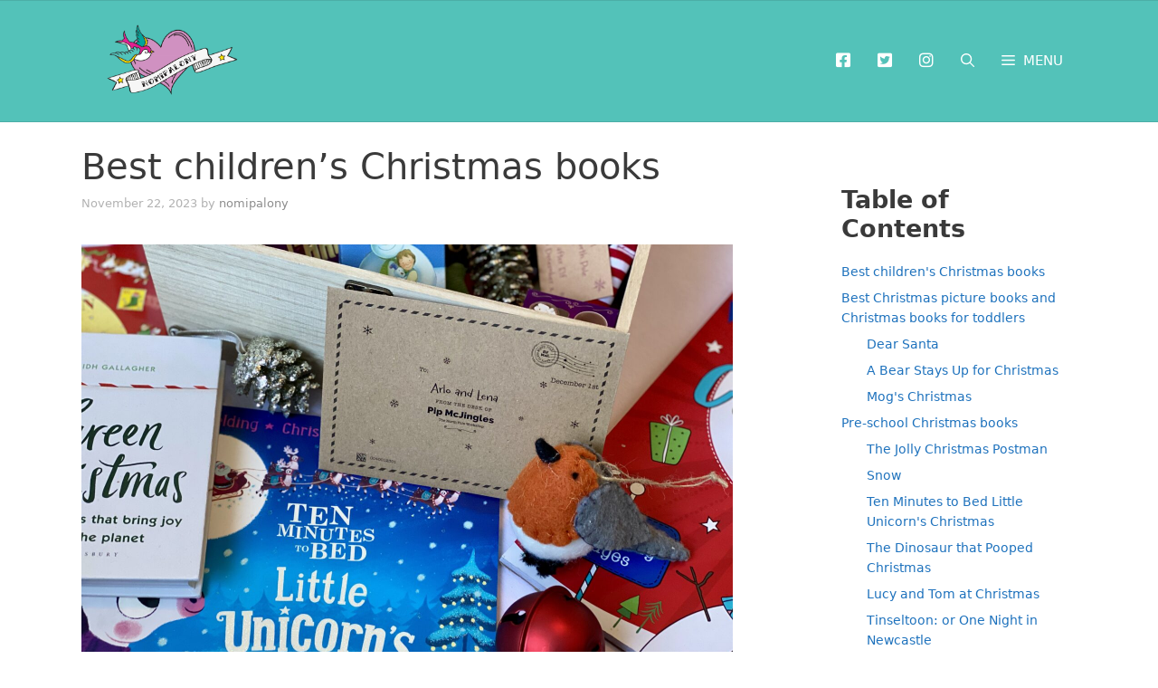

--- FILE ---
content_type: text/html; charset=UTF-8
request_url: https://www.nomipalony.com/best-childrens-christmas-books/
body_size: 38202
content:
<!DOCTYPE html>
<html lang="en-GB">
<head>
	<meta charset="UTF-8">
	<meta name='robots' content='index, follow, max-image-preview:large, max-snippet:-1, max-video-preview:-1' />
<meta name="viewport" content="width=device-width, initial-scale=1">
	<!-- This site is optimized with the Yoast SEO plugin v26.8 - https://yoast.com/product/yoast-seo-wordpress/ -->
	<title>Best children&#039;s Christmas books - Nomipalony</title>
	<meta name="description" content="Over 30 of the best children&#039;s Christmas books to keep your little ones entertained over this festive period!" />
	<link rel="canonical" href="https://www.nomipalony.com/best-childrens-christmas-books/" />
	<meta name="author" content="nomipalony" />
	<meta name="twitter:label1" content="Written by" />
	<meta name="twitter:data1" content="nomipalony" />
	<meta name="twitter:label2" content="Estimated reading time" />
	<meta name="twitter:data2" content="23 minutes" />
	<script type="application/ld+json" class="yoast-schema-graph">{"@context":"https://schema.org","@graph":[{"@type":"Article","@id":"https://www.nomipalony.com/best-childrens-christmas-books/#article","isPartOf":{"@id":"https://www.nomipalony.com/best-childrens-christmas-books/"},"author":{"name":"nomipalony","@id":"https://www.nomipalony.com/#/schema/person/3ba6df775b8f355267bee6f443591ff6"},"headline":"Best children&#8217;s Christmas books","datePublished":"2023-11-22T07:37:00+00:00","dateModified":"2026-01-13T12:21:54+00:00","mainEntityOfPage":{"@id":"https://www.nomipalony.com/best-childrens-christmas-books/"},"wordCount":1671,"commentCount":0,"publisher":{"@id":"https://www.nomipalony.com/#organization"},"image":{"@id":"https://www.nomipalony.com/best-childrens-christmas-books/#primaryimage"},"thumbnailUrl":"https://www.nomipalony.com/wp-content/uploads/2020/11/IMG_3004-scaled.jpeg","keywords":["christmas","gift guide"],"articleSection":["books","Family","gift lists"],"inLanguage":"en-GB","potentialAction":[{"@type":"CommentAction","name":"Comment","target":["https://www.nomipalony.com/best-childrens-christmas-books/#respond"]}]},{"@type":"WebPage","@id":"https://www.nomipalony.com/best-childrens-christmas-books/","url":"https://www.nomipalony.com/best-childrens-christmas-books/","name":"Best children's Christmas books - Nomipalony","isPartOf":{"@id":"https://www.nomipalony.com/#website"},"primaryImageOfPage":{"@id":"https://www.nomipalony.com/best-childrens-christmas-books/#primaryimage"},"image":{"@id":"https://www.nomipalony.com/best-childrens-christmas-books/#primaryimage"},"thumbnailUrl":"https://www.nomipalony.com/wp-content/uploads/2020/11/IMG_3004-scaled.jpeg","datePublished":"2023-11-22T07:37:00+00:00","dateModified":"2026-01-13T12:21:54+00:00","description":"Over 30 of the best children's Christmas books to keep your little ones entertained over this festive period!","breadcrumb":{"@id":"https://www.nomipalony.com/best-childrens-christmas-books/#breadcrumb"},"inLanguage":"en-GB","potentialAction":[{"@type":"ReadAction","target":["https://www.nomipalony.com/best-childrens-christmas-books/"]}]},{"@type":"ImageObject","inLanguage":"en-GB","@id":"https://www.nomipalony.com/best-childrens-christmas-books/#primaryimage","url":"https://www.nomipalony.com/wp-content/uploads/2020/11/IMG_3004-scaled.jpeg","contentUrl":"https://www.nomipalony.com/wp-content/uploads/2020/11/IMG_3004-scaled.jpeg","width":2560,"height":1920,"caption":"Some Christmas items including an advent letter"},{"@type":"BreadcrumbList","@id":"https://www.nomipalony.com/best-childrens-christmas-books/#breadcrumb","itemListElement":[{"@type":"ListItem","position":1,"name":"Home","item":"https://www.nomipalony.com/"},{"@type":"ListItem","position":2,"name":"Best children&#8217;s Christmas books"}]},{"@type":"WebSite","@id":"https://www.nomipalony.com/#website","url":"https://www.nomipalony.com/","name":"Nomipalony","description":"Modern motherhood in North East England and beyond","publisher":{"@id":"https://www.nomipalony.com/#organization"},"potentialAction":[{"@type":"SearchAction","target":{"@type":"EntryPoint","urlTemplate":"https://www.nomipalony.com/?s={search_term_string}"},"query-input":{"@type":"PropertyValueSpecification","valueRequired":true,"valueName":"search_term_string"}}],"inLanguage":"en-GB"},{"@type":"Organization","@id":"https://www.nomipalony.com/#organization","name":"Nomipalony","url":"https://www.nomipalony.com/","logo":{"@type":"ImageObject","inLanguage":"en-GB","@id":"https://www.nomipalony.com/#/schema/logo/image/","url":"https://www.nomipalony.com/wp-content/uploads/2021/05/cropped-logo_actually_transparent.png","contentUrl":"https://www.nomipalony.com/wp-content/uploads/2021/05/cropped-logo_actually_transparent.png","width":1266,"height":712,"caption":"Nomipalony"},"image":{"@id":"https://www.nomipalony.com/#/schema/logo/image/"},"sameAs":["https://www.facebook.com/nomipalony","https://x.com/nomipalony","https://www.instagram.com/nomipalony/","https://www.pinterest.com/Nomipalony/","https://www.youtube.com/channel/UChzMez8Z1fX-903oyUGKDcw"]},{"@type":"Person","@id":"https://www.nomipalony.com/#/schema/person/3ba6df775b8f355267bee6f443591ff6","name":"nomipalony","image":{"@type":"ImageObject","inLanguage":"en-GB","@id":"https://www.nomipalony.com/#/schema/person/image/","url":"https://secure.gravatar.com/avatar/8d0537a4364abeac1fec14b1b30928b11324cfaa4e918a7b4a4ddcab6189b6dd?s=96&d=mm&r=g","contentUrl":"https://secure.gravatar.com/avatar/8d0537a4364abeac1fec14b1b30928b11324cfaa4e918a7b4a4ddcab6189b6dd?s=96&d=mm&r=g","caption":"nomipalony"},"sameAs":["https://www.nomipalony.com","https://www.facebook.com/nomipalony","https://x.com/@nomipalony"]}]}</script>
	<!-- / Yoast SEO plugin. -->


<!-- Hubbub v.2.28.0 https://morehubbub.com/ -->
<meta property="og:locale" content="en_GB" />
<meta property="og:type" content="article" />
<meta property="og:title" content="Best children&#039;s Christmas books" />
<meta property="og:description" content="Over 30 of the best children&#039;s Christmas books to keep your little ones entertained over this festive period!" />
<meta property="og:url" content="https://www.nomipalony.com/best-childrens-christmas-books/" />
<meta property="og:site_name" content="Nomipalony" />
<meta property="og:updated_time" content="2026-01-13T12:21:54+00:00" />
<meta property="article:published_time" content="2023-11-22T07:37:00+00:00" />
<meta property="article:modified_time" content="2026-01-13T12:21:54+00:00" />
<meta name="twitter:card" content="summary_large_image" />
<meta name="twitter:title" content="Best children&#039;s Christmas books" />
<meta name="twitter:description" content="Over 30 of the best children&#039;s Christmas books to keep your little ones entertained over this festive period!" />
<meta class="flipboard-article" content="Over 30 of the best children&#039;s Christmas books to keep your little ones entertained over this festive period!" />
<meta property="og:image" content="https://www.nomipalony.com/wp-content/uploads/2020/11/IMG_3004-scaled.jpeg" />
<meta name="twitter:image" content="https://www.nomipalony.com/wp-content/uploads/2020/11/IMG_3004-scaled.jpeg" />
<meta property="og:image:width" content="2560" />
<meta property="og:image:height" content="1920" />
<meta property="article:author" content="https://www.facebook.com/nomipalony" />
<meta name="twitter:creator" content="@nomipalony" />
<!-- Hubbub v.2.28.0 https://morehubbub.com/ -->
<link rel='dns-prefetch' href='//www.nomipalony.com' />
<link rel='dns-prefetch' href='//scripts.scriptwrapper.com' />
<link rel='dns-prefetch' href='//www.googletagmanager.com' />
<link rel="alternate" title="oEmbed (JSON)" type="application/json+oembed" href="https://www.nomipalony.com/wp-json/oembed/1.0/embed?url=https%3A%2F%2Fwww.nomipalony.com%2Fbest-childrens-christmas-books%2F" />
<link rel="alternate" title="oEmbed (XML)" type="text/xml+oembed" href="https://www.nomipalony.com/wp-json/oembed/1.0/embed?url=https%3A%2F%2Fwww.nomipalony.com%2Fbest-childrens-christmas-books%2F&#038;format=xml" />
<script id="ezoic-wp-plugin-cmp" src="https://cmp.gatekeeperconsent.com/min.js" data-cfasync="false"></script>
<script id="ezoic-wp-plugin-gatekeeper" src="https://the.gatekeeperconsent.com/cmp.min.js" data-cfasync="false"></script>
<script>(()=>{"use strict";const e=[400,500,600,700,800,900],t=e=>`wprm-min-${e}`,n=e=>`wprm-max-${e}`,s=new Set,o="ResizeObserver"in window,r=o?new ResizeObserver((e=>{for(const t of e)c(t.target)})):null,i=.5/(window.devicePixelRatio||1);function c(s){const o=s.getBoundingClientRect().width||0;for(let r=0;r<e.length;r++){const c=e[r],a=o<=c+i;o>c+i?s.classList.add(t(c)):s.classList.remove(t(c)),a?s.classList.add(n(c)):s.classList.remove(n(c))}}function a(e){s.has(e)||(s.add(e),r&&r.observe(e),c(e))}!function(e=document){e.querySelectorAll(".wprm-recipe").forEach(a)}();if(new MutationObserver((e=>{for(const t of e)for(const e of t.addedNodes)e instanceof Element&&(e.matches?.(".wprm-recipe")&&a(e),e.querySelectorAll?.(".wprm-recipe").forEach(a))})).observe(document.documentElement,{childList:!0,subtree:!0}),!o){let e=0;addEventListener("resize",(()=>{e&&cancelAnimationFrame(e),e=requestAnimationFrame((()=>s.forEach(c)))}),{passive:!0})}})();</script><style id='wp-img-auto-sizes-contain-inline-css'>
img:is([sizes=auto i],[sizes^="auto," i]){contain-intrinsic-size:3000px 1500px}
/*# sourceURL=wp-img-auto-sizes-contain-inline-css */
</style>
<link rel='stylesheet' id='menu-icon-font-awesome-css' href='https://www.nomipalony.com/wp-content/plugins/menu-icons/css/fontawesome/css/all.min.css?ver=5.15.4' media='all' />
<link rel='stylesheet' id='menu-icons-extra-css' href='https://www.nomipalony.com/wp-content/plugins/menu-icons/css/extra.min.css?ver=0.13.20' media='all' />
<style id='wp-emoji-styles-inline-css'>

	img.wp-smiley, img.emoji {
		display: inline !important;
		border: none !important;
		box-shadow: none !important;
		height: 1em !important;
		width: 1em !important;
		margin: 0 0.07em !important;
		vertical-align: -0.1em !important;
		background: none !important;
		padding: 0 !important;
	}
/*# sourceURL=wp-emoji-styles-inline-css */
</style>
<style id='wp-block-library-inline-css'>
:root{--wp-block-synced-color:#7a00df;--wp-block-synced-color--rgb:122,0,223;--wp-bound-block-color:var(--wp-block-synced-color);--wp-editor-canvas-background:#ddd;--wp-admin-theme-color:#007cba;--wp-admin-theme-color--rgb:0,124,186;--wp-admin-theme-color-darker-10:#006ba1;--wp-admin-theme-color-darker-10--rgb:0,107,160.5;--wp-admin-theme-color-darker-20:#005a87;--wp-admin-theme-color-darker-20--rgb:0,90,135;--wp-admin-border-width-focus:2px}@media (min-resolution:192dpi){:root{--wp-admin-border-width-focus:1.5px}}.wp-element-button{cursor:pointer}:root .has-very-light-gray-background-color{background-color:#eee}:root .has-very-dark-gray-background-color{background-color:#313131}:root .has-very-light-gray-color{color:#eee}:root .has-very-dark-gray-color{color:#313131}:root .has-vivid-green-cyan-to-vivid-cyan-blue-gradient-background{background:linear-gradient(135deg,#00d084,#0693e3)}:root .has-purple-crush-gradient-background{background:linear-gradient(135deg,#34e2e4,#4721fb 50%,#ab1dfe)}:root .has-hazy-dawn-gradient-background{background:linear-gradient(135deg,#faaca8,#dad0ec)}:root .has-subdued-olive-gradient-background{background:linear-gradient(135deg,#fafae1,#67a671)}:root .has-atomic-cream-gradient-background{background:linear-gradient(135deg,#fdd79a,#004a59)}:root .has-nightshade-gradient-background{background:linear-gradient(135deg,#330968,#31cdcf)}:root .has-midnight-gradient-background{background:linear-gradient(135deg,#020381,#2874fc)}:root{--wp--preset--font-size--normal:16px;--wp--preset--font-size--huge:42px}.has-regular-font-size{font-size:1em}.has-larger-font-size{font-size:2.625em}.has-normal-font-size{font-size:var(--wp--preset--font-size--normal)}.has-huge-font-size{font-size:var(--wp--preset--font-size--huge)}.has-text-align-center{text-align:center}.has-text-align-left{text-align:left}.has-text-align-right{text-align:right}.has-fit-text{white-space:nowrap!important}#end-resizable-editor-section{display:none}.aligncenter{clear:both}.items-justified-left{justify-content:flex-start}.items-justified-center{justify-content:center}.items-justified-right{justify-content:flex-end}.items-justified-space-between{justify-content:space-between}.screen-reader-text{border:0;clip-path:inset(50%);height:1px;margin:-1px;overflow:hidden;padding:0;position:absolute;width:1px;word-wrap:normal!important}.screen-reader-text:focus{background-color:#ddd;clip-path:none;color:#444;display:block;font-size:1em;height:auto;left:5px;line-height:normal;padding:15px 23px 14px;text-decoration:none;top:5px;width:auto;z-index:100000}html :where(.has-border-color){border-style:solid}html :where([style*=border-top-color]){border-top-style:solid}html :where([style*=border-right-color]){border-right-style:solid}html :where([style*=border-bottom-color]){border-bottom-style:solid}html :where([style*=border-left-color]){border-left-style:solid}html :where([style*=border-width]){border-style:solid}html :where([style*=border-top-width]){border-top-style:solid}html :where([style*=border-right-width]){border-right-style:solid}html :where([style*=border-bottom-width]){border-bottom-style:solid}html :where([style*=border-left-width]){border-left-style:solid}html :where(img[class*=wp-image-]){height:auto;max-width:100%}:where(figure){margin:0 0 1em}html :where(.is-position-sticky){--wp-admin--admin-bar--position-offset:var(--wp-admin--admin-bar--height,0px)}@media screen and (max-width:600px){html :where(.is-position-sticky){--wp-admin--admin-bar--position-offset:0px}}

/*# sourceURL=wp-block-library-inline-css */
</style><style id='wp-block-heading-inline-css'>
h1:where(.wp-block-heading).has-background,h2:where(.wp-block-heading).has-background,h3:where(.wp-block-heading).has-background,h4:where(.wp-block-heading).has-background,h5:where(.wp-block-heading).has-background,h6:where(.wp-block-heading).has-background{padding:1.25em 2.375em}h1.has-text-align-left[style*=writing-mode]:where([style*=vertical-lr]),h1.has-text-align-right[style*=writing-mode]:where([style*=vertical-rl]),h2.has-text-align-left[style*=writing-mode]:where([style*=vertical-lr]),h2.has-text-align-right[style*=writing-mode]:where([style*=vertical-rl]),h3.has-text-align-left[style*=writing-mode]:where([style*=vertical-lr]),h3.has-text-align-right[style*=writing-mode]:where([style*=vertical-rl]),h4.has-text-align-left[style*=writing-mode]:where([style*=vertical-lr]),h4.has-text-align-right[style*=writing-mode]:where([style*=vertical-rl]),h5.has-text-align-left[style*=writing-mode]:where([style*=vertical-lr]),h5.has-text-align-right[style*=writing-mode]:where([style*=vertical-rl]),h6.has-text-align-left[style*=writing-mode]:where([style*=vertical-lr]),h6.has-text-align-right[style*=writing-mode]:where([style*=vertical-rl]){rotate:180deg}
/*# sourceURL=https://www.nomipalony.com/wp-includes/blocks/heading/style.min.css */
</style>
<style id='wp-block-image-inline-css'>
.wp-block-image>a,.wp-block-image>figure>a{display:inline-block}.wp-block-image img{box-sizing:border-box;height:auto;max-width:100%;vertical-align:bottom}@media not (prefers-reduced-motion){.wp-block-image img.hide{visibility:hidden}.wp-block-image img.show{animation:show-content-image .4s}}.wp-block-image[style*=border-radius] img,.wp-block-image[style*=border-radius]>a{border-radius:inherit}.wp-block-image.has-custom-border img{box-sizing:border-box}.wp-block-image.aligncenter{text-align:center}.wp-block-image.alignfull>a,.wp-block-image.alignwide>a{width:100%}.wp-block-image.alignfull img,.wp-block-image.alignwide img{height:auto;width:100%}.wp-block-image .aligncenter,.wp-block-image .alignleft,.wp-block-image .alignright,.wp-block-image.aligncenter,.wp-block-image.alignleft,.wp-block-image.alignright{display:table}.wp-block-image .aligncenter>figcaption,.wp-block-image .alignleft>figcaption,.wp-block-image .alignright>figcaption,.wp-block-image.aligncenter>figcaption,.wp-block-image.alignleft>figcaption,.wp-block-image.alignright>figcaption{caption-side:bottom;display:table-caption}.wp-block-image .alignleft{float:left;margin:.5em 1em .5em 0}.wp-block-image .alignright{float:right;margin:.5em 0 .5em 1em}.wp-block-image .aligncenter{margin-left:auto;margin-right:auto}.wp-block-image :where(figcaption){margin-bottom:1em;margin-top:.5em}.wp-block-image.is-style-circle-mask img{border-radius:9999px}@supports ((-webkit-mask-image:none) or (mask-image:none)) or (-webkit-mask-image:none){.wp-block-image.is-style-circle-mask img{border-radius:0;-webkit-mask-image:url('data:image/svg+xml;utf8,<svg viewBox="0 0 100 100" xmlns="http://www.w3.org/2000/svg"><circle cx="50" cy="50" r="50"/></svg>');mask-image:url('data:image/svg+xml;utf8,<svg viewBox="0 0 100 100" xmlns="http://www.w3.org/2000/svg"><circle cx="50" cy="50" r="50"/></svg>');mask-mode:alpha;-webkit-mask-position:center;mask-position:center;-webkit-mask-repeat:no-repeat;mask-repeat:no-repeat;-webkit-mask-size:contain;mask-size:contain}}:root :where(.wp-block-image.is-style-rounded img,.wp-block-image .is-style-rounded img){border-radius:9999px}.wp-block-image figure{margin:0}.wp-lightbox-container{display:flex;flex-direction:column;position:relative}.wp-lightbox-container img{cursor:zoom-in}.wp-lightbox-container img:hover+button{opacity:1}.wp-lightbox-container button{align-items:center;backdrop-filter:blur(16px) saturate(180%);background-color:#5a5a5a40;border:none;border-radius:4px;cursor:zoom-in;display:flex;height:20px;justify-content:center;opacity:0;padding:0;position:absolute;right:16px;text-align:center;top:16px;width:20px;z-index:100}@media not (prefers-reduced-motion){.wp-lightbox-container button{transition:opacity .2s ease}}.wp-lightbox-container button:focus-visible{outline:3px auto #5a5a5a40;outline:3px auto -webkit-focus-ring-color;outline-offset:3px}.wp-lightbox-container button:hover{cursor:pointer;opacity:1}.wp-lightbox-container button:focus{opacity:1}.wp-lightbox-container button:focus,.wp-lightbox-container button:hover,.wp-lightbox-container button:not(:hover):not(:active):not(.has-background){background-color:#5a5a5a40;border:none}.wp-lightbox-overlay{box-sizing:border-box;cursor:zoom-out;height:100vh;left:0;overflow:hidden;position:fixed;top:0;visibility:hidden;width:100%;z-index:100000}.wp-lightbox-overlay .close-button{align-items:center;cursor:pointer;display:flex;justify-content:center;min-height:40px;min-width:40px;padding:0;position:absolute;right:calc(env(safe-area-inset-right) + 16px);top:calc(env(safe-area-inset-top) + 16px);z-index:5000000}.wp-lightbox-overlay .close-button:focus,.wp-lightbox-overlay .close-button:hover,.wp-lightbox-overlay .close-button:not(:hover):not(:active):not(.has-background){background:none;border:none}.wp-lightbox-overlay .lightbox-image-container{height:var(--wp--lightbox-container-height);left:50%;overflow:hidden;position:absolute;top:50%;transform:translate(-50%,-50%);transform-origin:top left;width:var(--wp--lightbox-container-width);z-index:9999999999}.wp-lightbox-overlay .wp-block-image{align-items:center;box-sizing:border-box;display:flex;height:100%;justify-content:center;margin:0;position:relative;transform-origin:0 0;width:100%;z-index:3000000}.wp-lightbox-overlay .wp-block-image img{height:var(--wp--lightbox-image-height);min-height:var(--wp--lightbox-image-height);min-width:var(--wp--lightbox-image-width);width:var(--wp--lightbox-image-width)}.wp-lightbox-overlay .wp-block-image figcaption{display:none}.wp-lightbox-overlay button{background:none;border:none}.wp-lightbox-overlay .scrim{background-color:#fff;height:100%;opacity:.9;position:absolute;width:100%;z-index:2000000}.wp-lightbox-overlay.active{visibility:visible}@media not (prefers-reduced-motion){.wp-lightbox-overlay.active{animation:turn-on-visibility .25s both}.wp-lightbox-overlay.active img{animation:turn-on-visibility .35s both}.wp-lightbox-overlay.show-closing-animation:not(.active){animation:turn-off-visibility .35s both}.wp-lightbox-overlay.show-closing-animation:not(.active) img{animation:turn-off-visibility .25s both}.wp-lightbox-overlay.zoom.active{animation:none;opacity:1;visibility:visible}.wp-lightbox-overlay.zoom.active .lightbox-image-container{animation:lightbox-zoom-in .4s}.wp-lightbox-overlay.zoom.active .lightbox-image-container img{animation:none}.wp-lightbox-overlay.zoom.active .scrim{animation:turn-on-visibility .4s forwards}.wp-lightbox-overlay.zoom.show-closing-animation:not(.active){animation:none}.wp-lightbox-overlay.zoom.show-closing-animation:not(.active) .lightbox-image-container{animation:lightbox-zoom-out .4s}.wp-lightbox-overlay.zoom.show-closing-animation:not(.active) .lightbox-image-container img{animation:none}.wp-lightbox-overlay.zoom.show-closing-animation:not(.active) .scrim{animation:turn-off-visibility .4s forwards}}@keyframes show-content-image{0%{visibility:hidden}99%{visibility:hidden}to{visibility:visible}}@keyframes turn-on-visibility{0%{opacity:0}to{opacity:1}}@keyframes turn-off-visibility{0%{opacity:1;visibility:visible}99%{opacity:0;visibility:visible}to{opacity:0;visibility:hidden}}@keyframes lightbox-zoom-in{0%{transform:translate(calc((-100vw + var(--wp--lightbox-scrollbar-width))/2 + var(--wp--lightbox-initial-left-position)),calc(-50vh + var(--wp--lightbox-initial-top-position))) scale(var(--wp--lightbox-scale))}to{transform:translate(-50%,-50%) scale(1)}}@keyframes lightbox-zoom-out{0%{transform:translate(-50%,-50%) scale(1);visibility:visible}99%{visibility:visible}to{transform:translate(calc((-100vw + var(--wp--lightbox-scrollbar-width))/2 + var(--wp--lightbox-initial-left-position)),calc(-50vh + var(--wp--lightbox-initial-top-position))) scale(var(--wp--lightbox-scale));visibility:hidden}}
/*# sourceURL=https://www.nomipalony.com/wp-includes/blocks/image/style.min.css */
</style>
<style id='wp-block-list-inline-css'>
ol,ul{box-sizing:border-box}:root :where(.wp-block-list.has-background){padding:1.25em 2.375em}
/*# sourceURL=https://www.nomipalony.com/wp-includes/blocks/list/style.min.css */
</style>
<style id='wp-block-paragraph-inline-css'>
.is-small-text{font-size:.875em}.is-regular-text{font-size:1em}.is-large-text{font-size:2.25em}.is-larger-text{font-size:3em}.has-drop-cap:not(:focus):first-letter{float:left;font-size:8.4em;font-style:normal;font-weight:100;line-height:.68;margin:.05em .1em 0 0;text-transform:uppercase}body.rtl .has-drop-cap:not(:focus):first-letter{float:none;margin-left:.1em}p.has-drop-cap.has-background{overflow:hidden}:root :where(p.has-background){padding:1.25em 2.375em}:where(p.has-text-color:not(.has-link-color)) a{color:inherit}p.has-text-align-left[style*="writing-mode:vertical-lr"],p.has-text-align-right[style*="writing-mode:vertical-rl"]{rotate:180deg}
/*# sourceURL=https://www.nomipalony.com/wp-includes/blocks/paragraph/style.min.css */
</style>
<style id='global-styles-inline-css'>
:root{--wp--preset--aspect-ratio--square: 1;--wp--preset--aspect-ratio--4-3: 4/3;--wp--preset--aspect-ratio--3-4: 3/4;--wp--preset--aspect-ratio--3-2: 3/2;--wp--preset--aspect-ratio--2-3: 2/3;--wp--preset--aspect-ratio--16-9: 16/9;--wp--preset--aspect-ratio--9-16: 9/16;--wp--preset--color--black: #000000;--wp--preset--color--cyan-bluish-gray: #abb8c3;--wp--preset--color--white: #ffffff;--wp--preset--color--pale-pink: #f78da7;--wp--preset--color--vivid-red: #cf2e2e;--wp--preset--color--luminous-vivid-orange: #ff6900;--wp--preset--color--luminous-vivid-amber: #fcb900;--wp--preset--color--light-green-cyan: #7bdcb5;--wp--preset--color--vivid-green-cyan: #00d084;--wp--preset--color--pale-cyan-blue: #8ed1fc;--wp--preset--color--vivid-cyan-blue: #0693e3;--wp--preset--color--vivid-purple: #9b51e0;--wp--preset--color--contrast: var(--contrast);--wp--preset--color--contrast-2: var(--contrast-2);--wp--preset--color--contrast-3: var(--contrast-3);--wp--preset--color--base: var(--base);--wp--preset--color--base-2: var(--base-2);--wp--preset--color--base-3: var(--base-3);--wp--preset--color--accent: var(--accent);--wp--preset--gradient--vivid-cyan-blue-to-vivid-purple: linear-gradient(135deg,rgb(6,147,227) 0%,rgb(155,81,224) 100%);--wp--preset--gradient--light-green-cyan-to-vivid-green-cyan: linear-gradient(135deg,rgb(122,220,180) 0%,rgb(0,208,130) 100%);--wp--preset--gradient--luminous-vivid-amber-to-luminous-vivid-orange: linear-gradient(135deg,rgb(252,185,0) 0%,rgb(255,105,0) 100%);--wp--preset--gradient--luminous-vivid-orange-to-vivid-red: linear-gradient(135deg,rgb(255,105,0) 0%,rgb(207,46,46) 100%);--wp--preset--gradient--very-light-gray-to-cyan-bluish-gray: linear-gradient(135deg,rgb(238,238,238) 0%,rgb(169,184,195) 100%);--wp--preset--gradient--cool-to-warm-spectrum: linear-gradient(135deg,rgb(74,234,220) 0%,rgb(151,120,209) 20%,rgb(207,42,186) 40%,rgb(238,44,130) 60%,rgb(251,105,98) 80%,rgb(254,248,76) 100%);--wp--preset--gradient--blush-light-purple: linear-gradient(135deg,rgb(255,206,236) 0%,rgb(152,150,240) 100%);--wp--preset--gradient--blush-bordeaux: linear-gradient(135deg,rgb(254,205,165) 0%,rgb(254,45,45) 50%,rgb(107,0,62) 100%);--wp--preset--gradient--luminous-dusk: linear-gradient(135deg,rgb(255,203,112) 0%,rgb(199,81,192) 50%,rgb(65,88,208) 100%);--wp--preset--gradient--pale-ocean: linear-gradient(135deg,rgb(255,245,203) 0%,rgb(182,227,212) 50%,rgb(51,167,181) 100%);--wp--preset--gradient--electric-grass: linear-gradient(135deg,rgb(202,248,128) 0%,rgb(113,206,126) 100%);--wp--preset--gradient--midnight: linear-gradient(135deg,rgb(2,3,129) 0%,rgb(40,116,252) 100%);--wp--preset--font-size--small: 13px;--wp--preset--font-size--medium: 20px;--wp--preset--font-size--large: 36px;--wp--preset--font-size--x-large: 42px;--wp--preset--spacing--20: 0.44rem;--wp--preset--spacing--30: 0.67rem;--wp--preset--spacing--40: 1rem;--wp--preset--spacing--50: 1.5rem;--wp--preset--spacing--60: 2.25rem;--wp--preset--spacing--70: 3.38rem;--wp--preset--spacing--80: 5.06rem;--wp--preset--shadow--natural: 6px 6px 9px rgba(0, 0, 0, 0.2);--wp--preset--shadow--deep: 12px 12px 50px rgba(0, 0, 0, 0.4);--wp--preset--shadow--sharp: 6px 6px 0px rgba(0, 0, 0, 0.2);--wp--preset--shadow--outlined: 6px 6px 0px -3px rgb(255, 255, 255), 6px 6px rgb(0, 0, 0);--wp--preset--shadow--crisp: 6px 6px 0px rgb(0, 0, 0);}:where(.is-layout-flex){gap: 0.5em;}:where(.is-layout-grid){gap: 0.5em;}body .is-layout-flex{display: flex;}.is-layout-flex{flex-wrap: wrap;align-items: center;}.is-layout-flex > :is(*, div){margin: 0;}body .is-layout-grid{display: grid;}.is-layout-grid > :is(*, div){margin: 0;}:where(.wp-block-columns.is-layout-flex){gap: 2em;}:where(.wp-block-columns.is-layout-grid){gap: 2em;}:where(.wp-block-post-template.is-layout-flex){gap: 1.25em;}:where(.wp-block-post-template.is-layout-grid){gap: 1.25em;}.has-black-color{color: var(--wp--preset--color--black) !important;}.has-cyan-bluish-gray-color{color: var(--wp--preset--color--cyan-bluish-gray) !important;}.has-white-color{color: var(--wp--preset--color--white) !important;}.has-pale-pink-color{color: var(--wp--preset--color--pale-pink) !important;}.has-vivid-red-color{color: var(--wp--preset--color--vivid-red) !important;}.has-luminous-vivid-orange-color{color: var(--wp--preset--color--luminous-vivid-orange) !important;}.has-luminous-vivid-amber-color{color: var(--wp--preset--color--luminous-vivid-amber) !important;}.has-light-green-cyan-color{color: var(--wp--preset--color--light-green-cyan) !important;}.has-vivid-green-cyan-color{color: var(--wp--preset--color--vivid-green-cyan) !important;}.has-pale-cyan-blue-color{color: var(--wp--preset--color--pale-cyan-blue) !important;}.has-vivid-cyan-blue-color{color: var(--wp--preset--color--vivid-cyan-blue) !important;}.has-vivid-purple-color{color: var(--wp--preset--color--vivid-purple) !important;}.has-black-background-color{background-color: var(--wp--preset--color--black) !important;}.has-cyan-bluish-gray-background-color{background-color: var(--wp--preset--color--cyan-bluish-gray) !important;}.has-white-background-color{background-color: var(--wp--preset--color--white) !important;}.has-pale-pink-background-color{background-color: var(--wp--preset--color--pale-pink) !important;}.has-vivid-red-background-color{background-color: var(--wp--preset--color--vivid-red) !important;}.has-luminous-vivid-orange-background-color{background-color: var(--wp--preset--color--luminous-vivid-orange) !important;}.has-luminous-vivid-amber-background-color{background-color: var(--wp--preset--color--luminous-vivid-amber) !important;}.has-light-green-cyan-background-color{background-color: var(--wp--preset--color--light-green-cyan) !important;}.has-vivid-green-cyan-background-color{background-color: var(--wp--preset--color--vivid-green-cyan) !important;}.has-pale-cyan-blue-background-color{background-color: var(--wp--preset--color--pale-cyan-blue) !important;}.has-vivid-cyan-blue-background-color{background-color: var(--wp--preset--color--vivid-cyan-blue) !important;}.has-vivid-purple-background-color{background-color: var(--wp--preset--color--vivid-purple) !important;}.has-black-border-color{border-color: var(--wp--preset--color--black) !important;}.has-cyan-bluish-gray-border-color{border-color: var(--wp--preset--color--cyan-bluish-gray) !important;}.has-white-border-color{border-color: var(--wp--preset--color--white) !important;}.has-pale-pink-border-color{border-color: var(--wp--preset--color--pale-pink) !important;}.has-vivid-red-border-color{border-color: var(--wp--preset--color--vivid-red) !important;}.has-luminous-vivid-orange-border-color{border-color: var(--wp--preset--color--luminous-vivid-orange) !important;}.has-luminous-vivid-amber-border-color{border-color: var(--wp--preset--color--luminous-vivid-amber) !important;}.has-light-green-cyan-border-color{border-color: var(--wp--preset--color--light-green-cyan) !important;}.has-vivid-green-cyan-border-color{border-color: var(--wp--preset--color--vivid-green-cyan) !important;}.has-pale-cyan-blue-border-color{border-color: var(--wp--preset--color--pale-cyan-blue) !important;}.has-vivid-cyan-blue-border-color{border-color: var(--wp--preset--color--vivid-cyan-blue) !important;}.has-vivid-purple-border-color{border-color: var(--wp--preset--color--vivid-purple) !important;}.has-vivid-cyan-blue-to-vivid-purple-gradient-background{background: var(--wp--preset--gradient--vivid-cyan-blue-to-vivid-purple) !important;}.has-light-green-cyan-to-vivid-green-cyan-gradient-background{background: var(--wp--preset--gradient--light-green-cyan-to-vivid-green-cyan) !important;}.has-luminous-vivid-amber-to-luminous-vivid-orange-gradient-background{background: var(--wp--preset--gradient--luminous-vivid-amber-to-luminous-vivid-orange) !important;}.has-luminous-vivid-orange-to-vivid-red-gradient-background{background: var(--wp--preset--gradient--luminous-vivid-orange-to-vivid-red) !important;}.has-very-light-gray-to-cyan-bluish-gray-gradient-background{background: var(--wp--preset--gradient--very-light-gray-to-cyan-bluish-gray) !important;}.has-cool-to-warm-spectrum-gradient-background{background: var(--wp--preset--gradient--cool-to-warm-spectrum) !important;}.has-blush-light-purple-gradient-background{background: var(--wp--preset--gradient--blush-light-purple) !important;}.has-blush-bordeaux-gradient-background{background: var(--wp--preset--gradient--blush-bordeaux) !important;}.has-luminous-dusk-gradient-background{background: var(--wp--preset--gradient--luminous-dusk) !important;}.has-pale-ocean-gradient-background{background: var(--wp--preset--gradient--pale-ocean) !important;}.has-electric-grass-gradient-background{background: var(--wp--preset--gradient--electric-grass) !important;}.has-midnight-gradient-background{background: var(--wp--preset--gradient--midnight) !important;}.has-small-font-size{font-size: var(--wp--preset--font-size--small) !important;}.has-medium-font-size{font-size: var(--wp--preset--font-size--medium) !important;}.has-large-font-size{font-size: var(--wp--preset--font-size--large) !important;}.has-x-large-font-size{font-size: var(--wp--preset--font-size--x-large) !important;}
/*# sourceURL=global-styles-inline-css */
</style>

<style id='classic-theme-styles-inline-css'>
/*! This file is auto-generated */
.wp-block-button__link{color:#fff;background-color:#32373c;border-radius:9999px;box-shadow:none;text-decoration:none;padding:calc(.667em + 2px) calc(1.333em + 2px);font-size:1.125em}.wp-block-file__button{background:#32373c;color:#fff;text-decoration:none}
/*# sourceURL=/wp-includes/css/classic-themes.min.css */
</style>
<link rel='stylesheet' id='wprm-public-css' href='https://www.nomipalony.com/wp-content/plugins/wp-recipe-maker/dist/public-modern.css?ver=10.3.2' media='all' />
<link rel='stylesheet' id='afxshop-css' href='https://www.nomipalony.com/wp-content/plugins/affiai/css/style.css?ver=1.5.4' media='all' />
<style id='afxshop-inline-css'>
.icon-rank i {color:#53c2b9;text-shadow: 1px 1px 1px #ccc}
.afxshop .afxshop-button, .btnafx, .afxshop-small .afxshop-price, .afx_arrow_next, .afx_arrow_prev {background-color:#53c2b9 !important}
.afxshop .afx-border .afxshop-button, .afx-border .btnafx, .afxshop-small .afx-border .afxshop-price {background-color:transparent !important; color:#53c2b9 !important; border:2px solid #53c2b9; }.afxshop-small .afx-border .afxshop-price, .afxshop .afx-border .afxshop-button, .afx-border a.btnafx { text-shadow: none; }
.afxshop .afxshop-autodescr {overflow: hidden; text-overflow: ellipsis; display: -webkit-box; -webkit-line-clamp: 4; -webkit-box-orient: vertical;}
.afxshop-grid .afxshop-item {flex: 1 0 calc(33% - 1em)}
.afxshop-date span::before, .mtn_content span::before { content: "Price updated on "; }
/*# sourceURL=afxshop-inline-css */
</style>
<link rel='stylesheet' id='wp-show-posts-css' href='https://www.nomipalony.com/wp-content/plugins/wp-show-posts/css/wp-show-posts-min.css?ver=1.1.6' media='all' />
<link rel='stylesheet' id='generate-comments-css' href='https://www.nomipalony.com/wp-content/themes/generatepress/assets/css/components/comments.min.css?ver=3.6.1' media='all' />
<link rel='stylesheet' id='generate-widget-areas-css' href='https://www.nomipalony.com/wp-content/themes/generatepress/assets/css/components/widget-areas.min.css?ver=3.6.1' media='all' />
<link rel='stylesheet' id='generate-style-css' href='https://www.nomipalony.com/wp-content/themes/generatepress/assets/css/main.min.css?ver=3.6.1' media='all' />
<style id='generate-style-inline-css'>
@media (max-width:768px){}
.is-right-sidebar{width:30%;}.is-left-sidebar{width:25%;}.site-content .content-area{width:70%;}@media (max-width: 768px){.main-navigation .menu-toggle,.sidebar-nav-mobile:not(#sticky-placeholder){display:block;}.main-navigation ul,.gen-sidebar-nav,.main-navigation:not(.slideout-navigation):not(.toggled) .main-nav > ul,.has-inline-mobile-toggle #site-navigation .inside-navigation > *:not(.navigation-search):not(.main-nav){display:none;}.nav-align-right .inside-navigation,.nav-align-center .inside-navigation{justify-content:space-between;}}
.dynamic-author-image-rounded{border-radius:100%;}.dynamic-featured-image, .dynamic-author-image{vertical-align:middle;}.one-container.blog .dynamic-content-template:not(:last-child), .one-container.archive .dynamic-content-template:not(:last-child){padding-bottom:0px;}.dynamic-entry-excerpt > p:last-child{margin-bottom:0px;}
/*# sourceURL=generate-style-inline-css */
</style>
<link rel='stylesheet' id='dpsp-frontend-style-pro-css' href='https://www.nomipalony.com/wp-content/plugins/social-pug/assets/dist/style-frontend-pro.css?ver=2.28.0' media='all' />
<style id='dpsp-frontend-style-pro-inline-css'>

				@media screen and ( max-width : 720px ) {
					.dpsp-content-wrapper.dpsp-hide-on-mobile,
					.dpsp-share-text.dpsp-hide-on-mobile {
						display: none;
					}
					.dpsp-has-spacing .dpsp-networks-btns-wrapper li {
						margin:0 2% 10px 0;
					}
					.dpsp-network-btn.dpsp-has-label:not(.dpsp-has-count) {
						max-height: 40px;
						padding: 0;
						justify-content: center;
					}
					.dpsp-content-wrapper.dpsp-size-small .dpsp-network-btn.dpsp-has-label:not(.dpsp-has-count){
						max-height: 32px;
					}
					.dpsp-content-wrapper.dpsp-size-large .dpsp-network-btn.dpsp-has-label:not(.dpsp-has-count){
						max-height: 46px;
					}
				}
			
/*# sourceURL=dpsp-frontend-style-pro-inline-css */
</style>
<link rel='stylesheet' id='recent-posts-widget-with-thumbnails-public-style-css' href='https://www.nomipalony.com/wp-content/plugins/recent-posts-widget-with-thumbnails/public.css?ver=7.1.1' media='all' />
<link rel='stylesheet' id='generatepress-dynamic-css' href='https://www.nomipalony.com/wp-content/uploads/generatepress/style.min.css?ver=1765834432' media='all' />
<style id='generateblocks-inline-css'>
:root{--gb-container-width:1200px;}.gb-container .wp-block-image img{vertical-align:middle;}.gb-grid-wrapper .wp-block-image{margin-bottom:0;}.gb-highlight{background:none;}.gb-shape{line-height:0;}
/*# sourceURL=generateblocks-inline-css */
</style>
<link rel='stylesheet' id='generate-blog-images-css' href='https://www.nomipalony.com/wp-content/plugins/gp-premium/blog/functions/css/featured-images.min.css?ver=2.5.5' media='all' />
<link rel='stylesheet' id='generate-offside-css' href='https://www.nomipalony.com/wp-content/plugins/gp-premium/menu-plus/functions/css/offside.min.css?ver=2.5.5' media='all' />
<style id='generate-offside-inline-css'>
:root{--gp-slideout-width:265px;}.slideout-navigation.main-navigation{background-color:#d091c0;}.slideout-navigation.main-navigation .main-nav ul li a{color:#ffffff;font-weight:normal;text-transform:uppercase;}.slideout-navigation.main-navigation ul ul{background-color:#d091c0;}.slideout-navigation.main-navigation.do-overlay .main-nav ul ul li a{font-size:1em;}@media (max-width:768px){.slideout-navigation.main-navigation .main-nav ul li a{font-size:17px;}.slideout-navigation.main-navigation .main-nav ul ul li a{font-size:16px;}}.slideout-navigation.main-navigation .main-nav ul li:not([class*="current-menu-"]):hover > a, .slideout-navigation.main-navigation .main-nav ul li:not([class*="current-menu-"]):focus > a, .slideout-navigation.main-navigation .main-nav ul li.sfHover:not([class*="current-menu-"]) > a{color:#1abc9c;background-color:#ffffff;}.slideout-navigation.main-navigation .main-nav ul ul li[class*="current-menu-"] > a{color:#ffffff;background-color:rgba(255,255,255,0);}.slideout-navigation, .slideout-navigation a{color:#ffffff;}.slideout-navigation button.slideout-exit{color:#ffffff;padding-left:15px;padding-right:15px;}.slide-opened nav.toggled .menu-toggle:before{display:none;}@media (max-width: 768px){.menu-bar-item.slideout-toggle{display:none;}}
/*# sourceURL=generate-offside-inline-css */
</style>
<link rel='stylesheet' id='generate-navigation-branding-css' href='https://www.nomipalony.com/wp-content/plugins/gp-premium/menu-plus/functions/css/navigation-branding-flex.min.css?ver=2.5.5' media='all' />
<style id='generate-navigation-branding-inline-css'>
@media (max-width: 768px){.site-header, #site-navigation, #sticky-navigation{display:none !important;opacity:0.0;}#mobile-header{display:block !important;width:100% !important;}#mobile-header .main-nav > ul{display:none;}#mobile-header.toggled .main-nav > ul, #mobile-header .menu-toggle, #mobile-header .mobile-bar-items{display:block;}#mobile-header .main-nav{-ms-flex:0 0 100%;flex:0 0 100%;-webkit-box-ordinal-group:5;-ms-flex-order:4;order:4;}}.main-navigation.has-branding .inside-navigation.grid-container, .main-navigation.has-branding.grid-container .inside-navigation:not(.grid-container){padding:0px 50px 0px 50px;}.main-navigation.has-branding:not(.grid-container) .inside-navigation:not(.grid-container) .navigation-branding{margin-left:10px;}.navigation-branding img, .site-logo.mobile-header-logo img{height:133px;width:auto;}.navigation-branding .main-title{line-height:133px;}@media (max-width: 768px){.main-navigation.has-branding.nav-align-center .menu-bar-items, .main-navigation.has-sticky-branding.navigation-stick.nav-align-center .menu-bar-items{margin-left:auto;}.navigation-branding{margin-right:auto;margin-left:10px;}.navigation-branding .main-title, .mobile-header-navigation .site-logo{margin-left:10px;}.main-navigation.has-branding .inside-navigation.grid-container{padding:0px;}.navigation-branding img, .site-logo.mobile-header-logo{height:80px;}.navigation-branding .main-title{line-height:80px;}}
/*# sourceURL=generate-navigation-branding-inline-css */
</style>
<link rel='stylesheet' id='__EPYT__style-css' href='https://www.nomipalony.com/wp-content/plugins/youtube-embed-plus/styles/ytprefs.min.css?ver=14.2.4' media='all' />
<style id='__EPYT__style-inline-css'>

                .epyt-gallery-thumb {
                        width: 33.333%;
                }
                
/*# sourceURL=__EPYT__style-inline-css */
</style>
<script src="https://www.nomipalony.com/wp-includes/js/jquery/jquery.min.js?ver=3.7.1" id="jquery-core-js"></script>
<script src="https://www.nomipalony.com/wp-includes/js/jquery/jquery-migrate.min.js?ver=3.4.1" id="jquery-migrate-js"></script>
<script id="track-the-click-js-extra">
var ajax_var = {"nonce":"11f0a1096b"};
var ttc_data = {"proBeacon":""};
//# sourceURL=track-the-click-js-extra
</script>
<script src="https://www.nomipalony.com/wp-content/plugins/track-the-click/public/js/track-the-click-public.js?ver=0.4.0" id="track-the-click-js" data-noptimize="true" data-no-optimize="1"></script>
<script id="track-the-click-js-after" data-noptimize="true" data-no-optimize="1">
function getHomeURL() {return "https://www.nomipalony.com";}
function getPostID() {return 17208;}
function showClickCounts() {return false;}

//# sourceURL=track-the-click-js-after
</script>
<script async="async" fetchpriority="high" data-noptimize="1" data-cfasync="false" src="https://scripts.scriptwrapper.com/tags/86cdc5fa-e359-4aab-a0c3-16ef586f38f1.js" id="mv-script-wrapper-js"></script>

<!-- Google tag (gtag.js) snippet added by Site Kit -->
<!-- Google Analytics snippet added by Site Kit -->
<script src="https://www.googletagmanager.com/gtag/js?id=G-RJ12QQCVC0" id="google_gtagjs-js" async></script>
<script id="google_gtagjs-js-after">
window.dataLayer = window.dataLayer || [];function gtag(){dataLayer.push(arguments);}
gtag("set","linker",{"domains":["www.nomipalony.com"]});
gtag("js", new Date());
gtag("set", "developer_id.dZTNiMT", true);
gtag("config", "G-RJ12QQCVC0");
//# sourceURL=google_gtagjs-js-after
</script>
<script id="__ytprefs__-js-extra">
var _EPYT_ = {"ajaxurl":"https://www.nomipalony.com/wp-admin/admin-ajax.php","security":"2ffba2e880","gallery_scrolloffset":"20","eppathtoscripts":"https://www.nomipalony.com/wp-content/plugins/youtube-embed-plus/scripts/","eppath":"https://www.nomipalony.com/wp-content/plugins/youtube-embed-plus/","epresponsiveselector":"[\"iframe.__youtube_prefs__\",\"iframe[src*='youtube.com']\",\"iframe[src*='youtube-nocookie.com']\",\"iframe[data-ep-src*='youtube.com']\",\"iframe[data-ep-src*='youtube-nocookie.com']\",\"iframe[data-ep-gallerysrc*='youtube.com']\"]","epdovol":"1","version":"14.2.4","evselector":"iframe.__youtube_prefs__[src], iframe[src*=\"youtube.com/embed/\"], iframe[src*=\"youtube-nocookie.com/embed/\"]","ajax_compat":"","maxres_facade":"eager","ytapi_load":"light","pause_others":"","stopMobileBuffer":"1","facade_mode":"","not_live_on_channel":""};
//# sourceURL=__ytprefs__-js-extra
</script>
<script defer src="https://www.nomipalony.com/wp-content/plugins/youtube-embed-plus/scripts/ytprefs.min.js?ver=14.2.4" id="__ytprefs__-js"></script>
<link rel="https://api.w.org/" href="https://www.nomipalony.com/wp-json/" /><link rel="alternate" title="JSON" type="application/json" href="https://www.nomipalony.com/wp-json/wp/v2/posts/17208" /><script id="ezoic-wp-plugin-js" async src="//www.ezojs.com/ezoic/sa.min.js"></script>
<script data-ezoic="1">window.ezstandalone = window.ezstandalone || {};ezstandalone.cmd = ezstandalone.cmd || [];</script>
<meta name="generator" content="Site Kit by Google 1.170.0" /><style type="text/css"> .tippy-box[data-theme~="wprm"] { background-color: #333333; color: #FFFFFF; } .tippy-box[data-theme~="wprm"][data-placement^="top"] > .tippy-arrow::before { border-top-color: #333333; } .tippy-box[data-theme~="wprm"][data-placement^="bottom"] > .tippy-arrow::before { border-bottom-color: #333333; } .tippy-box[data-theme~="wprm"][data-placement^="left"] > .tippy-arrow::before { border-left-color: #333333; } .tippy-box[data-theme~="wprm"][data-placement^="right"] > .tippy-arrow::before { border-right-color: #333333; } .tippy-box[data-theme~="wprm"] a { color: #FFFFFF; } .wprm-comment-rating svg { width: 18px !important; height: 18px !important; } img.wprm-comment-rating { width: 90px !important; height: 18px !important; } body { --comment-rating-star-color: #343434; } body { --wprm-popup-font-size: 16px; } body { --wprm-popup-background: #ffffff; } body { --wprm-popup-title: #000000; } body { --wprm-popup-content: #444444; } body { --wprm-popup-button-background: #444444; } body { --wprm-popup-button-text: #ffffff; } body { --wprm-popup-accent: #747B2D; }</style><style type="text/css">.wprm-glossary-term {color: #5A822B;text-decoration: underline;cursor: help;}</style>
<!-- Google AdSense meta tags added by Site Kit -->
<meta name="google-adsense-platform-account" content="ca-host-pub-2644536267352236">
<meta name="google-adsense-platform-domain" content="sitekit.withgoogle.com">
<!-- End Google AdSense meta tags added by Site Kit -->
<meta name="hubbub-info" description="Hubbub Pro 2.28.0">
<!-- Google Tag Manager snippet added by Site Kit -->
<script>
			( function( w, d, s, l, i ) {
				w[l] = w[l] || [];
				w[l].push( {'gtm.start': new Date().getTime(), event: 'gtm.js'} );
				var f = d.getElementsByTagName( s )[0],
					j = d.createElement( s ), dl = l != 'dataLayer' ? '&l=' + l : '';
				j.async = true;
				j.src = 'https://www.googletagmanager.com/gtm.js?id=' + i + dl;
				f.parentNode.insertBefore( j, f );
			} )( window, document, 'script', 'dataLayer', 'GTM-MGQN6GB' );
			
</script>

<!-- End Google Tag Manager snippet added by Site Kit -->
<link rel="icon" href="https://www.nomipalony.com/wp-content/uploads/2016/09/cropped-Nomipalony-Banner-150x150.jpg" sizes="32x32" />
<link rel="icon" href="https://www.nomipalony.com/wp-content/uploads/2016/09/cropped-Nomipalony-Banner.jpg" sizes="192x192" />
<link rel="apple-touch-icon" href="https://www.nomipalony.com/wp-content/uploads/2016/09/cropped-Nomipalony-Banner.jpg" />
<meta name="msapplication-TileImage" content="https://www.nomipalony.com/wp-content/uploads/2016/09/cropped-Nomipalony-Banner.jpg" />
		<style id="wp-custom-css">
			/* GeneratePress Site CSS */ #site-navigation {
		border-top: 1px solid rgba(0,0,0,0.1);
		border-bottom: 1px solid rgba(0,0,0,0.1);
}

button, html input[type="button"], input[type="reset"], input[type="submit"], a.button, a.button:visited {
	border-width: 1px;
	border-style: solid;
	border-color: inherit;
}

.mc4wp-form-fields input[type="email"] {
	margin-bottom: 10px;
	width: 100%;
}

.entry-meta {
	font-weight: 300;
	font-size: 13px;
}

.main-navigation:not(.toggled) li.menu-social > a,
.main-navigation:not(.toggled) li.search-item > a{
	padding: 0 10px;
}

.post-image img {
	transition: opacity 500ms;
}

.post-image img:hover {
	opacity: 0.9;
}

.no-sidebar .entry-content {
	max-width: 800px;
	margin-left: auto;
	margin-right: auto;
}

.page.no-sidebar .entry-title {
	text-align: center;
}

.top-bar .lsi-social-icons a,
.top-bar .lsi-social-icons a:focus,
.top-bar .lsi-social-icons a:active,
.top-bar .lsi-social-icons a:hover {
    background: transparent !important;
}

.top-bar .lsi-social-icons li {
	margin-bottom: 0 !important;
} /* End GeneratePress Site CSS */

@media (max-width: 767px) {
    .wp-show-posts-columns .wp-show-posts-single {
        display: block;
        width: 50%;
    }

    .wp-show-posts-columns {
        margin-left: -2em !important;
    }

    .wp-show-posts-inner {
        margin-left: 2em !important;
    }
}

p a:link, p a:hover, p a:active, p a:visited {
    text-decoration: underline;
}

  .page-id-7605 h5 a:link, h5 a:visited {
   color: #e02491;
}
.page-id-7605 h5 a:hover {
    color: #53c2b9;
}		</style>
		<link rel='stylesheet' id='buttons.css-css' href='https://www.nomipalony.com/wp-content/plugins/mww-disclaimer-buttons/buttons.css?ver=ad6338ac71843dbbb95508ed0e4323bf' media='all' />
</head>

<body class="wp-singular post-template-default single single-post postid-17208 single-format-standard wp-custom-logo wp-embed-responsive wp-theme-generatepress post-image-below-header post-image-aligned-center slideout-enabled slideout-both sticky-menu-fade mobile-header mobile-header-logo mobile-header-sticky right-sidebar nav-below-header separate-containers nav-search-enabled header-aligned-left dropdown-hover featured-image-active grow-content-body" itemtype="https://schema.org/Blog" itemscope>
			<!-- Google Tag Manager (noscript) snippet added by Site Kit -->
		<noscript>
			<iframe src="https://www.googletagmanager.com/ns.html?id=GTM-MGQN6GB" height="0" width="0" style="display:none;visibility:hidden"></iframe>
		</noscript>
		<!-- End Google Tag Manager (noscript) snippet added by Site Kit -->
		<a class="screen-reader-text skip-link" href="#content" title="Skip to content">Skip to content</a>		<nav id="mobile-header" itemtype="https://schema.org/SiteNavigationElement" itemscope class="main-navigation mobile-header-navigation has-branding has-sticky-branding has-menu-bar-items">
			<div class="inside-navigation grid-container grid-parent">
				<form method="get" class="search-form navigation-search" action="https://www.nomipalony.com/">
					<input type="search" class="search-field" value="" name="s" title="Search" />
				</form><div class="site-logo mobile-header-logo">
						<a href="https://www.nomipalony.com/" title="Nomipalony" rel="home">
							<img src="https://www.nomipalony.com/wp-content/uploads/2021/05/cropped-logo_actually_transparent.png" alt="Nomipalony" class="is-logo-image" width="1266" height="712" />
						</a>
					</div>					<button class="menu-toggle" aria-controls="mobile-menu" aria-expanded="false">
						<span class="gp-icon icon-menu-bars"><svg viewBox="0 0 512 512" aria-hidden="true" xmlns="http://www.w3.org/2000/svg" width="1em" height="1em"><path d="M0 96c0-13.255 10.745-24 24-24h464c13.255 0 24 10.745 24 24s-10.745 24-24 24H24c-13.255 0-24-10.745-24-24zm0 160c0-13.255 10.745-24 24-24h464c13.255 0 24 10.745 24 24s-10.745 24-24 24H24c-13.255 0-24-10.745-24-24zm0 160c0-13.255 10.745-24 24-24h464c13.255 0 24 10.745 24 24s-10.745 24-24 24H24c-13.255 0-24-10.745-24-24z" /></svg><svg viewBox="0 0 512 512" aria-hidden="true" xmlns="http://www.w3.org/2000/svg" width="1em" height="1em"><path d="M71.029 71.029c9.373-9.372 24.569-9.372 33.942 0L256 222.059l151.029-151.03c9.373-9.372 24.569-9.372 33.942 0 9.372 9.373 9.372 24.569 0 33.942L289.941 256l151.03 151.029c9.372 9.373 9.372 24.569 0 33.942-9.373 9.372-24.569 9.372-33.942 0L256 289.941l-151.029 151.03c-9.373 9.372-24.569 9.372-33.942 0-9.372-9.373-9.372-24.569 0-33.942L222.059 256 71.029 104.971c-9.372-9.373-9.372-24.569 0-33.942z" /></svg></span><span class="mobile-menu">Menu</span>					</button>
					<div id="mobile-menu" class="main-nav"><ul id="menu-primary-menu-dispatch" class=" menu sf-menu"><li id="menu-item-15471" class="menu-item menu-item-type-custom menu-item-object-custom menu-item-15471"><a href="https://www.facebook.com/nomipalony"><i class="_mi fab fa-facebook-square" aria-hidden="true"></i><span class="visuallyhidden">Facebook</span></a></li>
<li id="menu-item-15472" class="menu-item menu-item-type-custom menu-item-object-custom menu-item-15472"><a href="https://twitter.com/nomipalony"><i class="_mi fab fa-twitter-square" aria-hidden="true"></i><span class="visuallyhidden">Twitter</span></a></li>
<li id="menu-item-15473" class="menu-item menu-item-type-custom menu-item-object-custom menu-item-15473"><a href="https://www.instagram.com/nomipalony"><i class="_mi fab fa-instagram" aria-hidden="true"></i><span class="visuallyhidden">Instagram</span></a></li>
</ul></div><div class="menu-bar-items"><span class="menu-bar-item search-item"><a aria-label="Open Search Bar" href="#"><span class="gp-icon icon-search"><svg viewBox="0 0 512 512" aria-hidden="true" xmlns="http://www.w3.org/2000/svg" width="1em" height="1em"><path fill-rule="evenodd" clip-rule="evenodd" d="M208 48c-88.366 0-160 71.634-160 160s71.634 160 160 160 160-71.634 160-160S296.366 48 208 48zM0 208C0 93.125 93.125 0 208 0s208 93.125 208 208c0 48.741-16.765 93.566-44.843 129.024l133.826 134.018c9.366 9.379 9.355 24.575-.025 33.941-9.379 9.366-24.575 9.355-33.941-.025L337.238 370.987C301.747 399.167 256.839 416 208 416 93.125 416 0 322.875 0 208z" /></svg><svg viewBox="0 0 512 512" aria-hidden="true" xmlns="http://www.w3.org/2000/svg" width="1em" height="1em"><path d="M71.029 71.029c9.373-9.372 24.569-9.372 33.942 0L256 222.059l151.029-151.03c9.373-9.372 24.569-9.372 33.942 0 9.372 9.373 9.372 24.569 0 33.942L289.941 256l151.03 151.029c9.372 9.373 9.372 24.569 0 33.942-9.373 9.372-24.569 9.372-33.942 0L256 289.941l-151.029 151.03c-9.373 9.372-24.569 9.372-33.942 0-9.372-9.373-9.372-24.569 0-33.942L222.059 256 71.029 104.971c-9.372-9.373-9.372-24.569 0-33.942z" /></svg></span></a></span><span class="menu-bar-item slideout-toggle hide-on-mobile has-svg-icon"><a href="#" role="button"><span class="gp-icon pro-menu-bars">
				<svg viewBox="0 0 512 512" aria-hidden="true" role="img" version="1.1" xmlns="http://www.w3.org/2000/svg" xmlns:xlink="http://www.w3.org/1999/xlink" width="1em" height="1em">
					<path d="M0 96c0-13.255 10.745-24 24-24h464c13.255 0 24 10.745 24 24s-10.745 24-24 24H24c-13.255 0-24-10.745-24-24zm0 160c0-13.255 10.745-24 24-24h464c13.255 0 24 10.745 24 24s-10.745 24-24 24H24c-13.255 0-24-10.745-24-24zm0 160c0-13.255 10.745-24 24-24h464c13.255 0 24 10.745 24 24s-10.745 24-24 24H24c-13.255 0-24-10.745-24-24z" />
				</svg>
			</span><span class="off-canvas-toggle-label">Menu</span></a></span></div>			</div><!-- .inside-navigation -->
		</nav><!-- #site-navigation -->
				<nav class="has-branding main-navigation nav-align-right has-menu-bar-items sub-menu-right" id="site-navigation" aria-label="Primary"  itemtype="https://schema.org/SiteNavigationElement" itemscope>
			<div class="inside-navigation grid-container">
				<div class="navigation-branding"><div class="site-logo">
						<a href="https://www.nomipalony.com/" title="Nomipalony" rel="home">
							<img  class="header-image is-logo-image" alt="Nomipalony" src="https://www.nomipalony.com/wp-content/uploads/2021/05/cropped-logo_actually_transparent.png" title="Nomipalony" width="1266" height="712" />
						</a>
					</div></div><form method="get" class="search-form navigation-search" action="https://www.nomipalony.com/">
					<input type="search" class="search-field" value="" name="s" title="Search" />
				</form>				<button class="menu-toggle" aria-controls="generate-slideout-menu" aria-expanded="false">
					<span class="gp-icon icon-menu-bars"><svg viewBox="0 0 512 512" aria-hidden="true" xmlns="http://www.w3.org/2000/svg" width="1em" height="1em"><path d="M0 96c0-13.255 10.745-24 24-24h464c13.255 0 24 10.745 24 24s-10.745 24-24 24H24c-13.255 0-24-10.745-24-24zm0 160c0-13.255 10.745-24 24-24h464c13.255 0 24 10.745 24 24s-10.745 24-24 24H24c-13.255 0-24-10.745-24-24zm0 160c0-13.255 10.745-24 24-24h464c13.255 0 24 10.745 24 24s-10.745 24-24 24H24c-13.255 0-24-10.745-24-24z" /></svg><svg viewBox="0 0 512 512" aria-hidden="true" xmlns="http://www.w3.org/2000/svg" width="1em" height="1em"><path d="M71.029 71.029c9.373-9.372 24.569-9.372 33.942 0L256 222.059l151.029-151.03c9.373-9.372 24.569-9.372 33.942 0 9.372 9.373 9.372 24.569 0 33.942L289.941 256l151.03 151.029c9.372 9.373 9.372 24.569 0 33.942-9.373 9.372-24.569 9.372-33.942 0L256 289.941l-151.029 151.03c-9.373 9.372-24.569 9.372-33.942 0-9.372-9.373-9.372-24.569 0-33.942L222.059 256 71.029 104.971c-9.372-9.373-9.372-24.569 0-33.942z" /></svg></span><span class="mobile-menu">Menu</span>				</button>
				<div id="primary-menu" class="main-nav"><ul id="menu-primary-menu-dispatch-1" class=" menu sf-menu"><li class="menu-item menu-item-type-custom menu-item-object-custom menu-item-15471"><a href="https://www.facebook.com/nomipalony"><i class="_mi fab fa-facebook-square" aria-hidden="true"></i><span class="visuallyhidden">Facebook</span></a></li>
<li class="menu-item menu-item-type-custom menu-item-object-custom menu-item-15472"><a href="https://twitter.com/nomipalony"><i class="_mi fab fa-twitter-square" aria-hidden="true"></i><span class="visuallyhidden">Twitter</span></a></li>
<li class="menu-item menu-item-type-custom menu-item-object-custom menu-item-15473"><a href="https://www.instagram.com/nomipalony"><i class="_mi fab fa-instagram" aria-hidden="true"></i><span class="visuallyhidden">Instagram</span></a></li>
</ul></div><div class="menu-bar-items"><span class="menu-bar-item search-item"><a aria-label="Open Search Bar" href="#"><span class="gp-icon icon-search"><svg viewBox="0 0 512 512" aria-hidden="true" xmlns="http://www.w3.org/2000/svg" width="1em" height="1em"><path fill-rule="evenodd" clip-rule="evenodd" d="M208 48c-88.366 0-160 71.634-160 160s71.634 160 160 160 160-71.634 160-160S296.366 48 208 48zM0 208C0 93.125 93.125 0 208 0s208 93.125 208 208c0 48.741-16.765 93.566-44.843 129.024l133.826 134.018c9.366 9.379 9.355 24.575-.025 33.941-9.379 9.366-24.575 9.355-33.941-.025L337.238 370.987C301.747 399.167 256.839 416 208 416 93.125 416 0 322.875 0 208z" /></svg><svg viewBox="0 0 512 512" aria-hidden="true" xmlns="http://www.w3.org/2000/svg" width="1em" height="1em"><path d="M71.029 71.029c9.373-9.372 24.569-9.372 33.942 0L256 222.059l151.029-151.03c9.373-9.372 24.569-9.372 33.942 0 9.372 9.373 9.372 24.569 0 33.942L289.941 256l151.03 151.029c9.372 9.373 9.372 24.569 0 33.942-9.373 9.372-24.569 9.372-33.942 0L256 289.941l-151.029 151.03c-9.373 9.372-24.569 9.372-33.942 0-9.372-9.373-9.372-24.569 0-33.942L222.059 256 71.029 104.971c-9.372-9.373-9.372-24.569 0-33.942z" /></svg></span></a></span><span class="menu-bar-item slideout-toggle hide-on-mobile has-svg-icon"><a href="#" role="button"><span class="gp-icon pro-menu-bars">
				<svg viewBox="0 0 512 512" aria-hidden="true" role="img" version="1.1" xmlns="http://www.w3.org/2000/svg" xmlns:xlink="http://www.w3.org/1999/xlink" width="1em" height="1em">
					<path d="M0 96c0-13.255 10.745-24 24-24h464c13.255 0 24 10.745 24 24s-10.745 24-24 24H24c-13.255 0-24-10.745-24-24zm0 160c0-13.255 10.745-24 24-24h464c13.255 0 24 10.745 24 24s-10.745 24-24 24H24c-13.255 0-24-10.745-24-24zm0 160c0-13.255 10.745-24 24-24h464c13.255 0 24 10.745 24 24s-10.745 24-24 24H24c-13.255 0-24-10.745-24-24z" />
				</svg>
			</span><span class="off-canvas-toggle-label">Menu</span></a></span></div>			</div>
		</nav>
		
	<div class="site grid-container container hfeed" id="page">
				<div class="site-content" id="content">
			
	<div class="content-area" id="primary">
		<main class="site-main" id="main">
			
<article id="post-17208" class="post-17208 post type-post status-publish format-standard has-post-thumbnail hentry category-books category-family category-gift-lists tag-christmas tag-gift-guide grow-content-main grow-content-body" itemtype="https://schema.org/CreativeWork" itemscope>
	<div class="inside-article">
					<header class="entry-header">
				<h1 class="entry-title" itemprop="headline">Best children&#8217;s Christmas books</h1>		<div class="entry-meta">
			<span class="posted-on"><time class="updated" datetime="2026-01-13T12:21:54+00:00" itemprop="dateModified">January 13, 2026</time><time class="entry-date published" datetime="2023-11-22T07:37:00+00:00" itemprop="datePublished">November 22, 2023</time></span> <span class="byline">by <span class="author vcard" itemprop="author" itemtype="https://schema.org/Person" itemscope><a class="url fn n" href="https://www.nomipalony.com/author/nomipalonygmail-com/" title="View all posts by nomipalony" rel="author" itemprop="url"><span class="author-name" itemprop="name">nomipalony</span></a></span></span> 		</div>
					</header>
			<div class="featured-image  page-header-image-single ">
				<img width="840" height="630" src="https://www.nomipalony.com/wp-content/uploads/2020/11/IMG_3004-1440x1080.jpeg" class="attachment-large size-large" alt="Some Christmas items including an advent letter" itemprop="image" decoding="async" fetchpriority="high" srcset="https://www.nomipalony.com/wp-content/uploads/2020/11/IMG_3004-1440x1080.jpeg 1440w, https://www.nomipalony.com/wp-content/uploads/2020/11/IMG_3004-300x225.jpeg 300w, https://www.nomipalony.com/wp-content/uploads/2020/11/IMG_3004-1536x1152.jpeg 1536w, https://www.nomipalony.com/wp-content/uploads/2020/11/IMG_3004-2048x1536.jpeg 2048w, https://www.nomipalony.com/wp-content/uploads/2020/11/IMG_3004-500x375.jpeg 500w, https://www.nomipalony.com/wp-content/uploads/2020/11/IMG_3004-800x600.jpeg 800w" sizes="(max-width: 840px) 100vw, 840px" />
			</div>
		<div class="entry-content" itemprop="text">
				<p class="dpsp-share-text dpsp-hide-on-mobile" style="margin-bottom:10px">
		Sharing is caring!	</p>
	<div id="dpsp-content-top" class="dpsp-content-wrapper dpsp-shape-rounded dpsp-size-medium dpsp-has-spacing dpsp-no-labels-mobile dpsp-hide-on-mobile dpsp-button-style-1" style="min-height:40px;position:relative">
	<ul class="dpsp-networks-btns-wrapper dpsp-networks-btns-share dpsp-networks-btns-content dpsp-column-auto dpsp-has-button-icon-animation" style="padding:0;margin:0;list-style-type:none">
<li class="dpsp-network-list-item dpsp-network-list-item-facebook" style="float:left">
	<a rel="nofollow noopener" href="https://www.facebook.com/sharer/sharer.php?u=https%3A%2F%2Fwww.nomipalony.com%2Fbest-childrens-christmas-books%2F&#038;t=Best%20children%27s%20Christmas%20books" class="dpsp-network-btn dpsp-facebook dpsp-first dpsp-has-label dpsp-has-label-mobile" target="_blank" aria-label="Share on Facebook" title="Share on Facebook" style="font-size:14px;padding:0rem;max-height:40px" >	<span class="dpsp-network-icon "><span class="dpsp-network-icon-inner" ><svg version="1.1" xmlns="http://www.w3.org/2000/svg" width="32" height="32" viewBox="0 0 18 32"><path d="M17.12 0.224v4.704h-2.784q-1.536 0-2.080 0.64t-0.544 1.92v3.392h5.248l-0.704 5.28h-4.544v13.568h-5.472v-13.568h-4.544v-5.28h4.544v-3.904q0-3.328 1.856-5.152t4.96-1.824q2.624 0 4.064 0.224z"></path></svg></span></span>
	<span class="dpsp-network-label dpsp-network-hide-label-mobile">Share</span></a></li>

<li class="dpsp-network-list-item dpsp-network-list-item-pinterest" style="float:left">
	<button rel="nofollow noopener" data-href="https://pinterest.com/pin/create/button/?url=https%3A%2F%2Fwww.nomipalony.com%2Fbest-childrens-christmas-books%2F&#038;media=&#038;description=Best%20children%27s%20Christmas%20books" class="dpsp-network-btn dpsp-pinterest dpsp-last dpsp-has-label dpsp-has-label-mobile" target="_blank" aria-label="Save to Pinterest" title="Save to Pinterest" style="font-size:14px;padding:0rem;max-height:40px" >	<span class="dpsp-network-icon "><span class="dpsp-network-icon-inner" ><svg version="1.1" xmlns="http://www.w3.org/2000/svg" width="32" height="32" viewBox="0 0 23 32"><path d="M0 10.656q0-1.92 0.672-3.616t1.856-2.976 2.72-2.208 3.296-1.408 3.616-0.448q2.816 0 5.248 1.184t3.936 3.456 1.504 5.12q0 1.728-0.32 3.36t-1.088 3.168-1.792 2.656-2.56 1.856-3.392 0.672q-1.216 0-2.4-0.576t-1.728-1.568q-0.16 0.704-0.48 2.016t-0.448 1.696-0.352 1.28-0.48 1.248-0.544 1.12-0.832 1.408-1.12 1.536l-0.224 0.096-0.16-0.192q-0.288-2.816-0.288-3.36 0-1.632 0.384-3.68t1.184-5.152 0.928-3.616q-0.576-1.152-0.576-3.008 0-1.504 0.928-2.784t2.368-1.312q1.088 0 1.696 0.736t0.608 1.824q0 1.184-0.768 3.392t-0.8 3.36q0 1.12 0.8 1.856t1.952 0.736q0.992 0 1.824-0.448t1.408-1.216 0.992-1.696 0.672-1.952 0.352-1.984 0.128-1.792q0-3.072-1.952-4.8t-5.12-1.728q-3.552 0-5.952 2.304t-2.4 5.856q0 0.8 0.224 1.536t0.48 1.152 0.48 0.832 0.224 0.544q0 0.48-0.256 1.28t-0.672 0.8q-0.032 0-0.288-0.032-0.928-0.288-1.632-0.992t-1.088-1.696-0.576-1.92-0.192-1.92z"></path></svg></span></span>
	<span class="dpsp-network-label dpsp-network-hide-label-mobile">Pin</span></button></li>
</ul></div>
<span id="dpsp-post-sticky-bar-markup" data-mobile-size="720"></span><style type="text/css">
				a.disclaimer-button {
					font-family:arial,helvetica; 
					font-weight: normal; 
					font-size:8pt; 
					font-style:normal;background:#b5b5b5;color:#ffffff;padding: 2px 7px;} a.disclaimer-button:hover {background:#999999; color:#ffffff; }</style><div class="disclaimer-buttons"><a href="https://www.nomipalony.com/about/" class="disclaimer-button">Affiliate Links</a> <a href="https://www.nomipalony.com/about/" class="disclaimer-button">Ad</a> </div>
<p>Every Christmas I give my kids a box of treats on Christmas tree day (you can read about how we do that in my guide <a href="https://www.nomipalony.com/how-to-create-a-magical-family-christmas-tree-day-box/">How to create a magical family Christmas tree day box</a>). Each year I put a new Christmas book in the box and every evening on the run-up to Christmas we will read the books together. It&#8217;s become one of our special Christmas traditions, especially between me and my son. In this blog post, I take you through the children&#8217;s Christmas books that we&#8217;ve enjoyed over the years and I also asked my lovely followers on Instagram for their favourites so I&#8217;ve included some of those as well! </p><!-- Ezoic - wp_under_page_title - under_page_title --><div id="ezoic-pub-ad-placeholder-103" data-inserter-version="2" data-placement-location="under_page_title"></div><script data-ezoic="1">ezstandalone.cmd.push(function () { ezstandalone.showAds(103); });</script><!-- End Ezoic - wp_under_page_title - under_page_title -->


<h2 class="wp-block-heading" id="best-childrens-christmas-books">Best children&#8217;s Christmas books </h2>

<h2 class="wp-block-heading" id="best-christmas-picture-books-and-christmas-books-for-toddlers">Best Christmas picture books and Christmas books for toddlers</h2>

<h4 class="wp-block-heading" id="dear-santa">Dear Santa</h4>


<p>For the littlest tots there is &#8216;Dear Santa&#8217;. Toddlers will love lifting the flaps to open the presents and find out what Santa has sent<strong>&nbsp;&#x2013;&nbsp;</strong>and finding the perfect present at the end.&nbsp;</p>



<div class='afxshop afxshop-box afxshop-review'>
		<ul class='afxshop-list'>
							<li class='afxshop-item ' tabindex=0
			>
			
			<div class='afxshop-header' 
			>				
				<a 
									href="https://www.amazon.co.uk/dp/1529050715?tag=nomipalony-20&linkCode=ogi&th=1&psc=1" target="_blank" rel="nofollow noopener" 				   data-amzn="1529050715|Dear Santa"					>
								<div class='afxshop-image'>
					<img src="https://m.media-amazon.com/images/I/51CXAh6VULL._SL500_.jpg" alt="Dear Santa">
									</div>
				

				</a>
			</div>
			<div class='afxshop-content' 
			>
				<a 
									href="https://www.amazon.co.uk/dp/1529050715?tag=nomipalony-20&linkCode=ogi&th=1&psc=1" target="_blank" rel="nofollow noopener" 				    data-amzn="1529050715|Dear Santa"					>
					<div class='afxshop-title'>
					Dear Santa					</div>
					
										
					
									</a>
			</div>		
			<div class='afxshop-side'>
								<div class='afxshop-offer
										' 
					 >
					<a 
											 href="https://www.amazon.co.uk/dp/1529050715?tag=nomipalony-20&linkCode=ogi&th=1&psc=1" target="_blank" rel="nofollow noopener"
																 data-amzn="1529050715|Dear Santa">
						<div class="afxshop-wrap afx-gradient">
														<div class='afxshop-merchant'>
																<span class='afxshop-logo
																		'>
									<img src="https://www.nomipalony.com/wp-content/plugins/affiai/img/logo/amazon.png" alt="logo Amazon" onerror="this.src='https://www.nomipalony.com/wp-content/plugins/affiai/img/logo/no-logo.png';">
								</span>
																<span class='afxshop-mname'>
									Amazon								</span>	
							</div>
							
														<div class='afxshop-details'>
																  
								<span class='afxshop-price' 
								>
										&#xA3; 4.42																		<span class='afxshop-discount'>
										-45%									</span>
																																				<svg xmlns='http://www.w3.org/2000/svg' width='16' height='16' fill='#fff' class='afx-chevron-right' viewBox='0 0 16 16'>
									  <path fill-rule="evenodd" d="M4.646 1.646a.5.5 0 0 1 .708 0l6 6a.5.5 0 0 1 0 .708l-6 6a.5.5 0 0 1-.708-.708L10.293 8 4.646 2.354a.5.5 0 0 1 0-.708z"/>
									</svg>
								</span>

															</div>
														
														<div class='afxshop-btn'>
								<div class='afxshop-button' data-cta="View">
								</div>
							</div>
													</div>
					</a>
				</div>
												
								
			</div>
		</li>
				</ul>
</div>
	


<h4 class="wp-block-heading" id="a-bear-stays-up-for-christmas">A Bear Stays Up for Christmas</h4>


<p>Another one we have enjoyed over the years is the Bear stays up for Christmas: &#8216;Bear&#8217;s friends are determined to keep Bear awake for Christmas! So they wake Bear up and have him help them find a Christmas tree, bake cakes, hang up stockings, and sing Christmas songs. Bear stays up&#8211;by discovering that giving is one of the best Christmas presents of all!&#8217; For 1-4 years.</p><!-- Ezoic - wp_under_first_paragraph - under_first_paragraph --><div id="ezoic-pub-ad-placeholder-111" data-inserter-version="2" data-placement-location="under_first_paragraph"></div><script data-ezoic="1">ezstandalone.cmd.push(function () { ezstandalone.showAds(111); });</script><!-- End Ezoic - wp_under_first_paragraph - under_first_paragraph -->



<div class='afxshop afxshop-box afxshop-review'>
		<ul class='afxshop-list'>
							<li class='afxshop-item ' tabindex=0
			>
			
			<div class='afxshop-header' 
			>				
				<a 
									href="https://www.amazon.co.uk/dp/1442427906?tag=nomipalony-20&linkCode=ogi&th=1&psc=1" target="_blank" rel="nofollow noopener" 				   data-amzn="1442427906|Bear Stays Up for"					>
								<div class='afxshop-image'>
					<img src="https://m.media-amazon.com/images/I/517wKtKUlyL._SL500_.jpg" alt="Bear Stays Up for Christmas (Bear Books)">
									</div>
				

				</a>
			</div>
			<div class='afxshop-content' 
			>
				<a 
									href="https://www.amazon.co.uk/dp/1442427906?tag=nomipalony-20&linkCode=ogi&th=1&psc=1" target="_blank" rel="nofollow noopener" 				    data-amzn="1442427906|Bear Stays Up for"					>
					<div class='afxshop-title'>
					Bear Stays Up for Christmas (Bear Books)					</div>
					
										
					
									</a>
			</div>		
			<div class='afxshop-side'>
								<div class='afxshop-offer
										' 
					 >
					<a 
											 href="https://www.amazon.co.uk/dp/1442427906?tag=nomipalony-20&linkCode=ogi&th=1&psc=1" target="_blank" rel="nofollow noopener"
																 data-amzn="1442427906|Bear Stays Up for">
						<div class="afxshop-wrap afx-gradient">
														<div class='afxshop-merchant'>
																<span class='afxshop-logo
																		'>
									<img src="https://www.nomipalony.com/wp-content/plugins/affiai/img/logo/amazon.png" alt="logo Amazon" onerror="this.src='https://www.nomipalony.com/wp-content/plugins/affiai/img/logo/no-logo.png';">
								</span>
																<span class='afxshop-mname'>
									Amazon								</span>	
							</div>
							
														<div class='afxshop-details'>
																  
								<span class='afxshop-price' 
								>
										&#xA3; 8.49																																				<svg xmlns='http://www.w3.org/2000/svg' width='16' height='16' fill='#fff' class='afx-chevron-right' viewBox='0 0 16 16'>
									  <path fill-rule="evenodd" d="M4.646 1.646a.5.5 0 0 1 .708 0l6 6a.5.5 0 0 1 0 .708l-6 6a.5.5 0 0 1-.708-.708L10.293 8 4.646 2.354a.5.5 0 0 1 0-.708z"/>
									</svg>
								</span>

															</div>
														
														<div class='afxshop-btn'>
								<div class='afxshop-button' data-cta="View">
								</div>
							</div>
													</div>
					</a>
				</div>
												
								
			</div>
		</li>
				</ul>
</div>
	


<h4 class="wp-block-heading" id="mogs-christmas">Mog&#8217;s Christmas </h4>


<p>The house is full of strange bustling, there are new noises and new smells, and where is that tree going? Disconcerted by all the unusual activities, Mog escapes to the roof, and there she stays&#x2026;until, unexpectedly, she returns with a bump! Aimed at ages 2-5. </p>



<div class='afxshop afxshop-box afxshop-review'>
		<ul class='afxshop-list'>
							<li class='afxshop-item ' tabindex=0
			>
			
			<div class='afxshop-header' 
			>				
				<a 
									href="https://www.amazon.co.uk/dp/0008433542?tag=nomipalony-20&linkCode=ogi&th=1&psc=1" target="_blank" rel="nofollow noopener" 				   data-amzn="0008433542|Mog&#x2019;s Christmas: The illustrated"					>
								<div class='afxshop-image'>
					<img src="https://m.media-amazon.com/images/I/51Hfc9GPGUL._SL500_.jpg" alt="Mog&#x2019;s Christmas: The illustrated children&#x2019;s picture book adventure of the">
									</div>
				

				</a>
			</div>
			<div class='afxshop-content' 
			>
				<a 
									href="https://www.amazon.co.uk/dp/0008433542?tag=nomipalony-20&linkCode=ogi&th=1&psc=1" target="_blank" rel="nofollow noopener" 				    data-amzn="0008433542|Mog&#x2019;s Christmas: The illustrated"					>
					<div class='afxshop-title'>
					Mog&#x2019;s Christmas: The illustrated children&#x2019;s picture book adventure of the nation&#x2019;s favourite cat.					</div>
					
										<div class='afxshop-description 
						afxshop-autodescr					' 
						><ul><li>New Store Stock</li></ul></div>
										
					
									</a>
			</div>		
			<div class='afxshop-side'>
								<div class='afxshop-offer
										' 
					 >
					<a 
											 href="https://www.amazon.co.uk/dp/0008433542?tag=nomipalony-20&linkCode=ogi&th=1&psc=1" target="_blank" rel="nofollow noopener"
																 data-amzn="0008433542|Mog&#x2019;s Christmas: The illustrated">
						<div class="afxshop-wrap afx-gradient">
														<div class='afxshop-merchant'>
																<span class='afxshop-logo
																		'>
									<img src="https://www.nomipalony.com/wp-content/plugins/affiai/img/logo/amazon.png" alt="logo Amazon" onerror="this.src='https://www.nomipalony.com/wp-content/plugins/affiai/img/logo/no-logo.png';">
								</span>
																<span class='afxshop-mname'>
									Amazon								</span>	
							</div>
							
														<div class='afxshop-details'>
																  
								<span class='afxshop-price' 
								>
										&#xA3; 6.98																		<span class='afxshop-discount'>
										-13%									</span>
																																				<svg xmlns='http://www.w3.org/2000/svg' width='16' height='16' fill='#fff' class='afx-chevron-right' viewBox='0 0 16 16'>
									  <path fill-rule="evenodd" d="M4.646 1.646a.5.5 0 0 1 .708 0l6 6a.5.5 0 0 1 0 .708l-6 6a.5.5 0 0 1-.708-.708L10.293 8 4.646 2.354a.5.5 0 0 1 0-.708z"/>
									</svg>
								</span>

															</div>
														
														<div class='afxshop-btn'>
								<div class='afxshop-button' data-cta="View">
								</div>
							</div>
													</div>
					</a>
				</div>
												
								
			</div>
		</li>
				</ul>
</div>
	


<h2 class="wp-block-heading" id="preschool-christmas-books">Pre-school Christmas books</h2>

<h4 class="wp-block-heading" id="the-jolly-christmas-postman">The Jolly Christmas Postman</h4>


<p>The Jolly Christmas Postman is a classic: &#8216;It&#8217;s Christmas Eve and the Jolly Postman is delivering greetings to everyone&#8217;s favourite fairy-tale characters. He has a card for Baby Bear, a game for Red Riding Hood, a get-well jigsaw for poor Humpty Dumpty and lots more packages to deliver! The Jolly Postman keeps on peddling his bicycle up hill and down dale. . . and into everybody&#8217;s hearts.&#8217; For ages 3-5 years. </p>



<div class='afxshop afxshop-box afxshop-review'>
		<ul class='afxshop-list'>
							<li class='afxshop-item ' tabindex=0
			>
			
			<div class='afxshop-header' 
			>				
				<a 
									href="https://www.amazon.co.uk/dp/0141340118?tag=nomipalony-20&linkCode=ogi&th=1&psc=1" target="_blank" rel="nofollow noopener" 				   data-amzn="0141340118|The Jolly Christmas Postman:"					>
								<div class='afxshop-image'>
					<img src="https://m.media-amazon.com/images/I/51NZQHy0a2L._SL500_.jpg" alt="The Jolly Christmas Postman: The magical, interactive Christmas classic (The">
									</div>
				

				</a>
			</div>
			<div class='afxshop-content' 
			>
				<a 
									href="https://www.amazon.co.uk/dp/0141340118?tag=nomipalony-20&linkCode=ogi&th=1&psc=1" target="_blank" rel="nofollow noopener" 				    data-amzn="0141340118|The Jolly Christmas Postman:"					>
					<div class='afxshop-title'>
					The Jolly Christmas Postman: The magical, interactive Christmas classic (The Jolly Postman)					</div>
					
										
					
									</a>
			</div>		
			<div class='afxshop-side'>
								<div class='afxshop-offer
										' 
					 >
					<a 
											 href="https://www.amazon.co.uk/dp/0141340118?tag=nomipalony-20&linkCode=ogi&th=1&psc=1" target="_blank" rel="nofollow noopener"
																 data-amzn="0141340118|The Jolly Christmas Postman:">
						<div class="afxshop-wrap afx-gradient">
														<div class='afxshop-merchant'>
																<span class='afxshop-logo
																		'>
									<img src="https://www.nomipalony.com/wp-content/plugins/affiai/img/logo/amazon.png" alt="logo Amazon" onerror="this.src='https://www.nomipalony.com/wp-content/plugins/affiai/img/logo/no-logo.png';">
								</span>
																<span class='afxshop-mname'>
									Amazon								</span>	
							</div>
							
														<div class='afxshop-details'>
																  
								<span class='afxshop-price' 
								>
										&#xA3; 7.49																		<span class='afxshop-discount'>
										-42%									</span>
																																				<svg xmlns='http://www.w3.org/2000/svg' width='16' height='16' fill='#fff' class='afx-chevron-right' viewBox='0 0 16 16'>
									  <path fill-rule="evenodd" d="M4.646 1.646a.5.5 0 0 1 .708 0l6 6a.5.5 0 0 1 0 .708l-6 6a.5.5 0 0 1-.708-.708L10.293 8 4.646 2.354a.5.5 0 0 1 0-.708z"/>
									</svg>
								</span>

															</div>
														
														<div class='afxshop-btn'>
								<div class='afxshop-button' data-cta="View">
								</div>
							</div>
													</div>
					</a>
				</div>
												
								
			</div>
		</li>
				</ul>
</div>
	


<h4 class="wp-block-heading" id="snow">Snow</h4>


<p>One year the kids were given this book below by a family member and it&#8217;s beautiful with a sparkling cover just like snow and it&#8217;s magical to read. &#8216;Every child loves a snow day &#8211; no school and snowball fights galore! But Sam has to wait for his Grandad. Trying to hurry him up, Sam tells Grandad all the other kids have gone to the park&#8230; and all the local dogs&#8230; and all the zoo animals! Only when they finally arrive does Grandad see Sam was telling the truth &#8211; and both of them get stuck in having fun on their snow day!&#8217; </p><!-- Ezoic - wp_under_second_paragraph - under_second_paragraph --><div id="ezoic-pub-ad-placeholder-112" data-inserter-version="2" data-placement-location="under_second_paragraph"></div><script data-ezoic="1">ezstandalone.cmd.push(function () { ezstandalone.showAds(112); });</script><!-- End Ezoic - wp_under_second_paragraph - under_second_paragraph -->



<p>For 0-5 years but has paper pages so not best for toddlers who tear!</p>



<div class='afxshop afxshop-box afxshop-review'>
		<ul class='afxshop-list'>
							<li class='afxshop-item ' tabindex=0
			>
			
			<div class='afxshop-header' 
			>				
				<a 
									href="https://www.amazon.co.uk/dp/1783700734?tag=nomipalony-20&linkCode=ogi&th=1&psc=1" target="_blank" rel="nofollow noopener" 				   data-amzn="1783700734|Snow"					>
								<div class='afxshop-image'>
					<img src="https://m.media-amazon.com/images/I/41OiOcM9qjL._SL500_.jpg" alt="Snow">
									</div>
				

				</a>
			</div>
			<div class='afxshop-content' 
			>
				<a 
									href="https://www.amazon.co.uk/dp/1783700734?tag=nomipalony-20&linkCode=ogi&th=1&psc=1" target="_blank" rel="nofollow noopener" 				    data-amzn="1783700734|Snow"					>
					<div class='afxshop-title'>
					Snow					</div>
					
										<div class='afxshop-description 
						afxshop-autodescr					' 
						><ul><li>New Store Stock</li></ul></div>
										
					
									</a>
			</div>		
			<div class='afxshop-side'>
								<div class='afxshop-offer
										' 
					 >
					<a 
											 href="https://www.amazon.co.uk/dp/1783700734?tag=nomipalony-20&linkCode=ogi&th=1&psc=1" target="_blank" rel="nofollow noopener"
																 data-amzn="1783700734|Snow">
						<div class="afxshop-wrap afx-gradient">
														<div class='afxshop-merchant'>
																<span class='afxshop-logo
																		'>
									<img src="https://www.nomipalony.com/wp-content/plugins/affiai/img/logo/amazon.png" alt="logo Amazon" onerror="this.src='https://www.nomipalony.com/wp-content/plugins/affiai/img/logo/no-logo.png';">
								</span>
																<span class='afxshop-mname'>
									Amazon								</span>	
							</div>
							
														<div class='afxshop-details'>
																  
								<span class='afxshop-price' 
								>
										&#xA3; 7.35																		<span class='afxshop-discount'>
										-8%									</span>
																																				<svg xmlns='http://www.w3.org/2000/svg' width='16' height='16' fill='#fff' class='afx-chevron-right' viewBox='0 0 16 16'>
									  <path fill-rule="evenodd" d="M4.646 1.646a.5.5 0 0 1 .708 0l6 6a.5.5 0 0 1 0 .708l-6 6a.5.5 0 0 1-.708-.708L10.293 8 4.646 2.354a.5.5 0 0 1 0-.708z"/>
									</svg>
								</span>

															</div>
														
														<div class='afxshop-btn'>
								<div class='afxshop-button' data-cta="View">
								</div>
							</div>
													</div>
					</a>
				</div>
												
								
			</div>
		</li>
				</ul>
</div>
	


<h4 class="wp-block-heading" id="ten-minutes-to-bed-little-unicorns-christmas">Ten Minutes to Bed Little Unicorn&#8217;s Christmas </h4>


<p>A new one I have purchased this year for my unicorn loving daughter is &#8216;Ten minutes to bed little unicorn&#8217;s Christmas&#8217;. Lena loves the ten minutes to bed series and I know she will adore this. For ages 3-6 years. </p>



<div class='afxshop afxshop-box afxshop-review'>
		<ul class='afxshop-list'>
							<li class='afxshop-item ' tabindex=0
			>
			
			<div class='afxshop-header' 
			>				
				<a 
									href="https://www.amazon.co.uk/dp/0241489903?tag=nomipalony-20&linkCode=ogi&th=1&psc=1" target="_blank" rel="nofollow noopener" 				   data-amzn="0241489903|Ten Minutes to Bed:"					>
								<div class='afxshop-image'>
					<img src="https://m.media-amazon.com/images/I/51FkGPjGf+L._SL500_.jpg" alt="Ten Minutes to Bed: Little Unicorn&#039;s Christmas: 25">
									</div>
				

				</a>
			</div>
			<div class='afxshop-content' 
			>
				<a 
									href="https://www.amazon.co.uk/dp/0241489903?tag=nomipalony-20&linkCode=ogi&th=1&psc=1" target="_blank" rel="nofollow noopener" 				    data-amzn="0241489903|Ten Minutes to Bed:"					>
					<div class='afxshop-title'>
					Ten Minutes to Bed: Little Unicorn's Christmas: 25					</div>
					
										<div class='afxshop-description 
						afxshop-autodescr					' 
						><ul><li>New Store Stock</li></ul></div>
										
					
									</a>
			</div>		
			<div class='afxshop-side'>
								<div class='afxshop-offer
										' 
					 >
					<a 
											 href="https://www.amazon.co.uk/dp/0241489903?tag=nomipalony-20&linkCode=ogi&th=1&psc=1" target="_blank" rel="nofollow noopener"
																 data-amzn="0241489903|Ten Minutes to Bed:">
						<div class="afxshop-wrap afx-gradient">
														<div class='afxshop-merchant'>
																<span class='afxshop-logo
																		'>
									<img src="https://www.nomipalony.com/wp-content/plugins/affiai/img/logo/amazon.png" alt="logo Amazon" onerror="this.src='https://www.nomipalony.com/wp-content/plugins/affiai/img/logo/no-logo.png';">
								</span>
																<span class='afxshop-mname'>
									Amazon								</span>	
							</div>
							
														<div class='afxshop-details'>
																  
								<span class='afxshop-price' 
								>
										&#xA3; 7.35																		<span class='afxshop-discount'>
										-8%									</span>
																																				<svg xmlns='http://www.w3.org/2000/svg' width='16' height='16' fill='#fff' class='afx-chevron-right' viewBox='0 0 16 16'>
									  <path fill-rule="evenodd" d="M4.646 1.646a.5.5 0 0 1 .708 0l6 6a.5.5 0 0 1 0 .708l-6 6a.5.5 0 0 1-.708-.708L10.293 8 4.646 2.354a.5.5 0 0 1 0-.708z"/>
									</svg>
								</span>

															</div>
														
														<div class='afxshop-btn'>
								<div class='afxshop-button' data-cta="View">
								</div>
							</div>
													</div>
					</a>
				</div>
												
								
			</div>
		</li>
				</ul>
</div>
	


<h4 class="wp-block-heading" id="the-dinosaur-that-pooped-christmas">The Dinosaur that Pooped Christmas</h4>


<p>Danny wants&nbsp;<em>everything&nbsp;</em>for Christmas. But what he gets is a dinosaur &#8211; a very hungry dinosaur. Danny&#8217;s new dino eats up all of Christmas, but as we all know, what goes in must come out . . . From Tom Fletcher and Dougie Poynter from McFly. For ages 3-6 years. </p>



<div class='afxshop afxshop-box afxshop-review'>
		<ul class='afxshop-list'>
							<li class='afxshop-item ' tabindex=0
			>
			
			<div class='afxshop-header' 
			>				
				<a 
									href="https://www.amazon.co.uk/dp/1849417792?tag=nomipalony-20&linkCode=ogi&th=1&psc=1" target="_blank" rel="nofollow noopener" 				   data-amzn="1849417792|The Dinosaur that Pooped"					>
								<div class='afxshop-image'>
					<img src="https://m.media-amazon.com/images/I/51fLJB7gsTL._SL500_.jpg" alt="The Dinosaur that Pooped Christmas!">
									</div>
				

				</a>
			</div>
			<div class='afxshop-content' 
			>
				<a 
									href="https://www.amazon.co.uk/dp/1849417792?tag=nomipalony-20&linkCode=ogi&th=1&psc=1" target="_blank" rel="nofollow noopener" 				    data-amzn="1849417792|The Dinosaur that Pooped"					>
					<div class='afxshop-title'>
					The Dinosaur that Pooped Christmas!					</div>
					
										<div class='afxshop-description 
						afxshop-autodescr					' 
						><ul><li>Pages Count - 32. Binding type - Perfect.</li></ul></div>
										
					
									</a>
			</div>		
			<div class='afxshop-side'>
								<div class='afxshop-offer
										' 
					 >
					<a 
											 href="https://www.amazon.co.uk/dp/1849417792?tag=nomipalony-20&linkCode=ogi&th=1&psc=1" target="_blank" rel="nofollow noopener"
																 data-amzn="1849417792|The Dinosaur that Pooped">
						<div class="afxshop-wrap afx-gradient">
														<div class='afxshop-merchant'>
																<span class='afxshop-logo
																		'>
									<img src="https://www.nomipalony.com/wp-content/plugins/affiai/img/logo/amazon.png" alt="logo Amazon" onerror="this.src='https://www.nomipalony.com/wp-content/plugins/affiai/img/logo/no-logo.png';">
								</span>
																<span class='afxshop-mname'>
									Amazon								</span>	
							</div>
							
														<div class='afxshop-details'>
																  
								<span class='afxshop-price' 
								>
										&#xA3; 2.69																		<span class='afxshop-discount'>
										-66%									</span>
																																				<svg xmlns='http://www.w3.org/2000/svg' width='16' height='16' fill='#fff' class='afx-chevron-right' viewBox='0 0 16 16'>
									  <path fill-rule="evenodd" d="M4.646 1.646a.5.5 0 0 1 .708 0l6 6a.5.5 0 0 1 0 .708l-6 6a.5.5 0 0 1-.708-.708L10.293 8 4.646 2.354a.5.5 0 0 1 0-.708z"/>
									</svg>
								</span>

															</div>
														
														<div class='afxshop-btn'>
								<div class='afxshop-button' data-cta="View">
								</div>
							</div>
													</div>
					</a>
				</div>
												
								
			</div>
		</li>
				</ul>
</div>
	


<h4 class="wp-block-heading" id="lucy-and-tom-at-christmas">Lucy and Tom at Christmas</h4>


<p>It&#x2019;s Christmas, and Lucy and Tom are getting ready! There are cards to make, a tree to decorate and presents to hide. And how can you get to sleep when Father Christmas may be coming? This classic picture book from the creator of&nbsp;<em>Dogger</em>&nbsp;is the perfect book for Christmas excitement for ages 3-5. </p><!-- Ezoic - wp_mid_content - mid_content --><div id="ezoic-pub-ad-placeholder-113" data-inserter-version="2" data-placement-location="mid_content"></div><script data-ezoic="1">ezstandalone.cmd.push(function () { ezstandalone.showAds(113); });</script><!-- End Ezoic - wp_mid_content - mid_content -->



<div class='afxshop afxshop-box afxshop-review'>
		<ul class='afxshop-list'>
							<li class='afxshop-item ' tabindex=0
			>
			
			<div class='afxshop-header' 
			>				
				<a 
									href="https://www.amazon.co.uk/dp/178295550X?tag=nomipalony-20&linkCode=ogi&th=1&psc=1" target="_blank" rel="nofollow noopener" 				   data-amzn="178295550X|Lucy and Tom at"					>
								<div class='afxshop-image'>
					<img src="https://m.media-amazon.com/images/I/61bLHiavJYL._SL500_.jpg" alt="Lucy and Tom at Christmas">
									</div>
				

				</a>
			</div>
			<div class='afxshop-content' 
			>
				<a 
									href="https://www.amazon.co.uk/dp/178295550X?tag=nomipalony-20&linkCode=ogi&th=1&psc=1" target="_blank" rel="nofollow noopener" 				    data-amzn="178295550X|Lucy and Tom at"					>
					<div class='afxshop-title'>
					Lucy and Tom at Christmas					</div>
					
										<div class='afxshop-description 
						afxshop-autodescr					' 
						><ul><li>New Store Stock</li></ul></div>
										
					
									</a>
			</div>		
			<div class='afxshop-side'>
								<div class='afxshop-offer
										' 
					 >
					<a 
											 href="https://www.amazon.co.uk/dp/178295550X?tag=nomipalony-20&linkCode=ogi&th=1&psc=1" target="_blank" rel="nofollow noopener"
																 data-amzn="178295550X|Lucy and Tom at">
						<div class="afxshop-wrap afx-gradient">
														<div class='afxshop-merchant'>
																<span class='afxshop-logo
																		'>
									<img src="https://www.nomipalony.com/wp-content/plugins/affiai/img/logo/amazon.png" alt="logo Amazon" onerror="this.src='https://www.nomipalony.com/wp-content/plugins/affiai/img/logo/no-logo.png';">
								</span>
																<span class='afxshop-mname'>
									Amazon								</span>	
							</div>
							
														<div class='afxshop-details'>
																  
								<span class='afxshop-price' 
								>
										&#xA3; 7.35																		<span class='afxshop-discount'>
										-8%									</span>
																																				<svg xmlns='http://www.w3.org/2000/svg' width='16' height='16' fill='#fff' class='afx-chevron-right' viewBox='0 0 16 16'>
									  <path fill-rule="evenodd" d="M4.646 1.646a.5.5 0 0 1 .708 0l6 6a.5.5 0 0 1 0 .708l-6 6a.5.5 0 0 1-.708-.708L10.293 8 4.646 2.354a.5.5 0 0 1 0-.708z"/>
									</svg>
								</span>

															</div>
														
														<div class='afxshop-btn'>
								<div class='afxshop-button' data-cta="View">
								</div>
							</div>
													</div>
					</a>
				</div>
												
								
			</div>
		</li>
				</ul>
</div>
	


<h4 class="wp-block-heading" id="tinseltoon-or-one-night-in-newcastle">Tinseltoon: or One Night in Newcastle </h4>


<p>One for the Geordies. Published in 1998 by Newcastle Libraries. A reader said her child loves pointing out all of the places he knows. </p>



<div class='afxshop afxshop-box afxshop-review'>
		<ul class='afxshop-list'>
							<li class='afxshop-item ' tabindex=0
			>
			
			<div class='afxshop-header' 
			>				
				<a 
									href="https://www.amazon.co.uk/dp/1857950399?tag=nomipalony-20&linkCode=ogi&th=1&psc=1" target="_blank" rel="nofollow noopener" 				   data-amzn="1857950399|Tinseltoon: Or, One Night"					>
								<div class='afxshop-image'>
					<img src="https://m.media-amazon.com/images/I/51lRxGK8cML._SL500_.jpg" alt="Tinseltoon: Or, One Night in Newcastle">
									</div>
				

				</a>
			</div>
			<div class='afxshop-content' 
			>
				<a 
									href="https://www.amazon.co.uk/dp/1857950399?tag=nomipalony-20&linkCode=ogi&th=1&psc=1" target="_blank" rel="nofollow noopener" 				    data-amzn="1857950399|Tinseltoon: Or, One Night"					>
					<div class='afxshop-title'>
					Tinseltoon: Or, One Night in Newcastle					</div>
					
										
					
									</a>
			</div>		
			<div class='afxshop-side'>
								<div class='afxshop-offer
										' 
					 >
					<a 
											 href="https://www.amazon.co.uk/dp/1857950399?tag=nomipalony-20&linkCode=ogi&th=1&psc=1" target="_blank" rel="nofollow noopener"
																 data-amzn="1857950399|Tinseltoon: Or, One Night">
						<div class="afxshop-wrap afx-gradient">
														<div class='afxshop-merchant'>
																<span class='afxshop-logo
																		'>
									<img src="https://www.nomipalony.com/wp-content/plugins/affiai/img/logo/amazon.png" alt="logo Amazon" onerror="this.src='https://www.nomipalony.com/wp-content/plugins/affiai/img/logo/no-logo.png';">
								</span>
																<span class='afxshop-mname'>
									Amazon								</span>	
							</div>
							
														<div class='afxshop-details'>
																  
								<span class='afxshop-price' 
								>
										&#xA3; 48																																				<svg xmlns='http://www.w3.org/2000/svg' width='16' height='16' fill='#fff' class='afx-chevron-right' viewBox='0 0 16 16'>
									  <path fill-rule="evenodd" d="M4.646 1.646a.5.5 0 0 1 .708 0l6 6a.5.5 0 0 1 0 .708l-6 6a.5.5 0 0 1-.708-.708L10.293 8 4.646 2.354a.5.5 0 0 1 0-.708z"/>
									</svg>
								</span>

															</div>
														
														<div class='afxshop-btn'>
								<div class='afxshop-button' data-cta="View">
								</div>
							</div>
													</div>
					</a>
				</div>
												
								
			</div>
		</li>
				</ul>
</div>
	


<h4 class="wp-block-heading" id="the-christmas-muddle-personalised-story-book">The Christmas Muddle Personalised Story Book</h4>


<p>From North East company, <a href="https://www.elfforchristmas.co.uk/?ref=6itm81jprvhy" target="_blank" rel="noreferrer noopener sponsored nofollow">Elf For Christmas</a> (affiliate link) this personalised Christmas book makes your child or children and their very own elves the stars of the story. Your book can feature one or more children and one or two named elves as the heroes of the story. My code NOMITEN will get you 10% off (one use per customer on any product).  </p>


<div class="wp-block-image">
<figure class="aligncenter size-full"><a href="https://www.elfforchristmas.co.uk/?ref=6itm81jprvhy" target="_blank" rel="sponsored noopener"><img decoding="async" width="643" height="800" src="https://www.nomipalony.com/wp-content/uploads/2021/11/Elf-for-Christmas-book.jpeg" alt="" class="wp-image-17434" srcset="https://www.nomipalony.com/wp-content/uploads/2021/11/Elf-for-Christmas-book.jpeg 643w, https://www.nomipalony.com/wp-content/uploads/2021/11/Elf-for-Christmas-book-300x373.jpeg 300w" sizes="(max-width: 643px) 100vw, 643px" /></a></figure>
</div>

<h4 class="wp-block-heading" id="how-the-grinch-stole-christmas">How the Grinch stole Christmas</h4>


<p>The timeless Christmas classic from the iconic Dr. Seuss!&nbsp;Aimed at kids aged 3-7. </p>



<div class='afxshop afxshop-box afxshop-review'>
		<ul class='afxshop-list'>
							<li class='afxshop-item ' tabindex=0
			>
			
			<div class='afxshop-header' 
			>				
				<a 
									href="https://www.amazon.co.uk/dp/0007365543?tag=nomipalony-20&linkCode=ogi&th=1&psc=1" target="_blank" rel="nofollow noopener" 				   data-amzn="0007365543|How the Grinch Stole"					>
								<div class='afxshop-image'>
					<img src="https://m.media-amazon.com/images/I/51slF0SpYaS._SL500_.jpg" alt="How the Grinch Stole Christmas!: The bestselling classic Christmas picture">
									</div>
				

				</a>
			</div>
			<div class='afxshop-content' 
			>
				<a 
									href="https://www.amazon.co.uk/dp/0007365543?tag=nomipalony-20&linkCode=ogi&th=1&psc=1" target="_blank" rel="nofollow noopener" 				    data-amzn="0007365543|How the Grinch Stole"					>
					<div class='afxshop-title'>
					How the Grinch Stole Christmas!: The bestselling classic Christmas picture book from Dr. Seuss, perfect for kids aged 5+					</div>
					
										<div class='afxshop-description 
						afxshop-autodescr					' 
						><ul><li>New Store Stock</li></ul></div>
										
					
									</a>
			</div>		
			<div class='afxshop-side'>
								<div class='afxshop-offer
										' 
					 >
					<a 
											 href="https://www.amazon.co.uk/dp/0007365543?tag=nomipalony-20&linkCode=ogi&th=1&psc=1" target="_blank" rel="nofollow noopener"
																 data-amzn="0007365543|How the Grinch Stole">
						<div class="afxshop-wrap afx-gradient">
														<div class='afxshop-merchant'>
																<span class='afxshop-logo
																		'>
									<img src="https://www.nomipalony.com/wp-content/plugins/affiai/img/logo/amazon.png" alt="logo Amazon" onerror="this.src='https://www.nomipalony.com/wp-content/plugins/affiai/img/logo/no-logo.png';">
								</span>
																<span class='afxshop-mname'>
									Amazon								</span>	
							</div>
							
														<div class='afxshop-details'>
																  
								<span class='afxshop-price' 
								>
										&#xA3; 4.62																		<span class='afxshop-discount'>
										-42%									</span>
																																				<svg xmlns='http://www.w3.org/2000/svg' width='16' height='16' fill='#fff' class='afx-chevron-right' viewBox='0 0 16 16'>
									  <path fill-rule="evenodd" d="M4.646 1.646a.5.5 0 0 1 .708 0l6 6a.5.5 0 0 1 0 .708l-6 6a.5.5 0 0 1-.708-.708L10.293 8 4.646 2.354a.5.5 0 0 1 0-.708z"/>
									</svg>
								</span>

															</div>
														
														<div class='afxshop-btn'>
								<div class='afxshop-button' data-cta="View">
								</div>
							</div>
													</div>
					</a>
				</div>
												
								
			</div>
		</li>
				</ul>
</div>
	


<h4 class="wp-block-heading" id="the-christmas-eve-tree">The Christmas Eve Tree</h4>


<p>When the ugly little fir tree is taken to the city, no one wants to buy him; they prefer the big tall trees. But a homeless boy asks the shopkeeper if he can take the tree, and down by the river in a cardboard box, decorated with a few candles, the tree finds itself at the centre of a magical Christmas Eve it will never forget.&nbsp;For 4-7 years old. </p><!-- Ezoic - wp_long_content - long_content --><div id="ezoic-pub-ad-placeholder-114" data-inserter-version="2" data-placement-location="long_content"></div><script data-ezoic="1">ezstandalone.cmd.push(function () { ezstandalone.showAds(114); });</script><!-- End Ezoic - wp_long_content - long_content -->



<div class='afxshop afxshop-box afxshop-review'>
		<ul class='afxshop-list'>
							<li class='afxshop-item ' tabindex=0
			>
			
			<div class='afxshop-header' 
			>				
				<a 
									href="https://www.amazon.co.uk/dp/1406365955?tag=nomipalony-20&linkCode=ogi&th=1&psc=1" target="_blank" rel="nofollow noopener" 				   data-amzn="1406365955|The Christmas Eve Tree:"					>
								<div class='afxshop-image'>
					<img src="https://m.media-amazon.com/images/I/51l+e9DcAdL._SL500_.jpg" alt="The Christmas Eve Tree: A classic, heart-warming Christmas story about">
									</div>
				

				</a>
			</div>
			<div class='afxshop-content' 
			>
				<a 
									href="https://www.amazon.co.uk/dp/1406365955?tag=nomipalony-20&linkCode=ogi&th=1&psc=1" target="_blank" rel="nofollow noopener" 				    data-amzn="1406365955|The Christmas Eve Tree:"					>
					<div class='afxshop-title'>
					The Christmas Eve Tree: A classic, heart-warming Christmas story about kindness and hope, with beautiful illustrations - perfect for sharing with children 4+					</div>
					
										<div class='afxshop-description 
						afxshop-autodescr					' 
						><ul><li>New Store Stock</li></ul></div>
										
					
									</a>
			</div>		
			<div class='afxshop-side'>
								<div class='afxshop-offer
										' 
					 >
					<a 
											 href="https://www.amazon.co.uk/dp/1406365955?tag=nomipalony-20&linkCode=ogi&th=1&psc=1" target="_blank" rel="nofollow noopener"
																 data-amzn="1406365955|The Christmas Eve Tree:">
						<div class="afxshop-wrap afx-gradient">
														<div class='afxshop-merchant'>
																<span class='afxshop-logo
																		'>
									<img src="https://www.nomipalony.com/wp-content/plugins/affiai/img/logo/amazon.png" alt="logo Amazon" onerror="this.src='https://www.nomipalony.com/wp-content/plugins/affiai/img/logo/no-logo.png';">
								</span>
																<span class='afxshop-mname'>
									Amazon								</span>	
							</div>
							
														<div class='afxshop-details'>
																  
								<span class='afxshop-price' 
								>
										&#xA3; 7.27																		<span class='afxshop-discount'>
										-9%									</span>
																																				<svg xmlns='http://www.w3.org/2000/svg' width='16' height='16' fill='#fff' class='afx-chevron-right' viewBox='0 0 16 16'>
									  <path fill-rule="evenodd" d="M4.646 1.646a.5.5 0 0 1 .708 0l6 6a.5.5 0 0 1 0 .708l-6 6a.5.5 0 0 1-.708-.708L10.293 8 4.646 2.354a.5.5 0 0 1 0-.708z"/>
									</svg>
								</span>

															</div>
														
														<div class='afxshop-btn'>
								<div class='afxshop-button' data-cta="View">
								</div>
							</div>
													</div>
					</a>
				</div>
												
								
			</div>
		</li>
				</ul>
</div>
	


<h4 class="wp-block-heading" id="last-stop-on-the-reindeer-express">Last Stop on the Reindeer Express</h4>


<p>Mia misses her Daddy. Without him, Christmas has lost its magic. But when Mia discovers a world within a mysterious post box, she is whisked away on a truly wonderful adventure over sparkling seas and streets of paper stars. But what will Mia find at the end of her journey? For ages 3-6. </p>



<div class='afxshop afxshop-box afxshop-review'>
		<ul class='afxshop-list'>
							<li class='afxshop-item ' tabindex=0
			>
			
			<div class='afxshop-header' 
			>				
				<a 
									href="https://www.amazon.co.uk/dp/152477166X?tag=nomipalony-20&linkCode=ogi&th=1&psc=1" target="_blank" rel="nofollow noopener" 				   data-amzn="152477166X|Last Stop on the"					>
								<div class='afxshop-image'>
					<img src="https://m.media-amazon.com/images/I/51LGyIw730L._SL500_.jpg" alt="Last Stop on the Reindeer Express: An Interactive Christmas Book">
									</div>
				

				</a>
			</div>
			<div class='afxshop-content' 
			>
				<a 
									href="https://www.amazon.co.uk/dp/152477166X?tag=nomipalony-20&linkCode=ogi&th=1&psc=1" target="_blank" rel="nofollow noopener" 				    data-amzn="152477166X|Last Stop on the"					>
					<div class='afxshop-title'>
					Last Stop on the Reindeer Express: An Interactive Christmas Book for Kids and Toddlers					</div>
					
										
					
									</a>
			</div>		
			<div class='afxshop-side'>
								<div class='afxshop-offer
										' 
					 >
					<a 
											 href="https://www.amazon.co.uk/dp/152477166X?tag=nomipalony-20&linkCode=ogi&th=1&psc=1" target="_blank" rel="nofollow noopener"
																 data-amzn="152477166X|Last Stop on the">
						<div class="afxshop-wrap afx-gradient">
														<div class='afxshop-merchant'>
																<span class='afxshop-logo
																		'>
									<img src="https://www.nomipalony.com/wp-content/plugins/affiai/img/logo/amazon.png" alt="logo Amazon" onerror="this.src='https://www.nomipalony.com/wp-content/plugins/affiai/img/logo/no-logo.png';">
								</span>
																<span class='afxshop-mname'>
									Amazon								</span>	
							</div>
							
														<div class='afxshop-details'>
																  
								<span class='afxshop-price' 
								>
										&#xA3; 14.74																																				<svg xmlns='http://www.w3.org/2000/svg' width='16' height='16' fill='#fff' class='afx-chevron-right' viewBox='0 0 16 16'>
									  <path fill-rule="evenodd" d="M4.646 1.646a.5.5 0 0 1 .708 0l6 6a.5.5 0 0 1 0 .708l-6 6a.5.5 0 0 1-.708-.708L10.293 8 4.646 2.354a.5.5 0 0 1 0-.708z"/>
									</svg>
								</span>

															</div>
														
														<div class='afxshop-btn'>
								<div class='afxshop-button' data-cta="View">
								</div>
							</div>
													</div>
					</a>
				</div>
												
								
			</div>
		</li>
				</ul>
</div>
	


<h4 class="wp-block-heading" id="an-angel-just-like-me">An Angel Just Like Me</h4>


<p>When Tyler and his family are putting up the Christmas decorations, Tyler takes a look at the broken Christmas-tree angel, and asks, &#8220;Why are they always pink? Aren&#8217;t there any black angels?&#8221; It&#8217;s a question no one can answer. Tyler&#8217;s friend Carl manages to provide a solution late on Christmas Day. </p>



<div class='afxshop afxshop-box afxshop-review'>
		<ul class='afxshop-list'>
							<li class='afxshop-item ' tabindex=0
			>
			
			<div class='afxshop-header' 
			>				
				<a 
									href="https://www.amazon.co.uk/dp/0711211795?tag=nomipalony-20&linkCode=ogi&th=1&psc=1" target="_blank" rel="nofollow noopener" 				   data-amzn="0711211795|An Angel Just Like"					>
								<div class='afxshop-image'>
					<img src="https://m.media-amazon.com/images/I/51dtry3YtuL._SL500_.jpg" alt="An Angel Just Like Me">
									</div>
				

				</a>
			</div>
			<div class='afxshop-content' 
			>
				<a 
									href="https://www.amazon.co.uk/dp/0711211795?tag=nomipalony-20&linkCode=ogi&th=1&psc=1" target="_blank" rel="nofollow noopener" 				    data-amzn="0711211795|An Angel Just Like"					>
					<div class='afxshop-title'>
					An Angel Just Like Me					</div>
					
										
					
									</a>
			</div>		
			<div class='afxshop-side'>
								<div class='afxshop-offer
										' 
					 >
					<a 
											 href="https://www.amazon.co.uk/dp/0711211795?tag=nomipalony-20&linkCode=ogi&th=1&psc=1" target="_blank" rel="nofollow noopener"
																 data-amzn="0711211795|An Angel Just Like">
						<div class="afxshop-wrap afx-gradient">
														<div class='afxshop-merchant'>
																<span class='afxshop-logo
																		'>
									<img src="https://www.nomipalony.com/wp-content/plugins/affiai/img/logo/amazon.png" alt="logo Amazon" onerror="this.src='https://www.nomipalony.com/wp-content/plugins/affiai/img/logo/no-logo.png';">
								</span>
																<span class='afxshop-mname'>
									Amazon								</span>	
							</div>
							
														<div class='afxshop-details'>
																  
								<span class='afxshop-price' 
								>
										&#xA3; 3.03																		<span class='afxshop-discount'>
										-70%									</span>
																																				<svg xmlns='http://www.w3.org/2000/svg' width='16' height='16' fill='#fff' class='afx-chevron-right' viewBox='0 0 16 16'>
									  <path fill-rule="evenodd" d="M4.646 1.646a.5.5 0 0 1 .708 0l6 6a.5.5 0 0 1 0 .708l-6 6a.5.5 0 0 1-.708-.708L10.293 8 4.646 2.354a.5.5 0 0 1 0-.708z"/>
									</svg>
								</span>

															</div>
														
														<div class='afxshop-btn'>
								<div class='afxshop-button' data-cta="View">
								</div>
							</div>
													</div>
					</a>
				</div>
												
								
			</div>
		</li>
				</ul>
</div>
	


<h4 class="wp-block-heading" id="little-robin-red-vest">Little Robin Red Vest</h4>


<p>One frosty evening, a week before Christmas, Little Robin washes and irons seven warm vests for the chilly nights to come. As the days go by, he comes across lots of cold and shivering animals, and kindly offers them his vests to wear. But oh no! on Christmas Eve, Little Robin is cold and all alone with no vests left! That is, until Father Christmas arrives to reward his kindness and generosity with a perfect little red vest . . . which is just how a robin got his red breast!</p>



<div class='afxshop afxshop-box afxshop-review'>
		<ul class='afxshop-list'>
							<li class='afxshop-item ' tabindex=0
			>
			
			<div class='afxshop-header' 
			>				
				<a 
									href="https://www.amazon.co.uk/dp/1788002709?tag=nomipalony-20&linkCode=ogi&th=1&psc=1" target="_blank" rel="nofollow noopener" 				   data-amzn="1788002709|Little Robin Red Vest"					>
								<div class='afxshop-image'>
					<img src="https://m.media-amazon.com/images/I/51WdzQEyl9L._SL500_.jpg" alt="Little Robin Red Vest">
									</div>
				

				</a>
			</div>
			<div class='afxshop-content' 
			>
				<a 
									href="https://www.amazon.co.uk/dp/1788002709?tag=nomipalony-20&linkCode=ogi&th=1&psc=1" target="_blank" rel="nofollow noopener" 				    data-amzn="1788002709|Little Robin Red Vest"					>
					<div class='afxshop-title'>
					Little Robin Red Vest					</div>
					
										
					
									</a>
			</div>		
			<div class='afxshop-side'>
								<div class='afxshop-offer
										' 
					 >
					<a 
											 href="https://www.amazon.co.uk/dp/1788002709?tag=nomipalony-20&linkCode=ogi&th=1&psc=1" target="_blank" rel="nofollow noopener"
																 data-amzn="1788002709|Little Robin Red Vest">
						<div class="afxshop-wrap afx-gradient">
														<div class='afxshop-merchant'>
																<span class='afxshop-logo
																		'>
									<img src="https://www.nomipalony.com/wp-content/plugins/affiai/img/logo/amazon.png" alt="logo Amazon" onerror="this.src='https://www.nomipalony.com/wp-content/plugins/affiai/img/logo/no-logo.png';">
								</span>
																<span class='afxshop-mname'>
									Amazon								</span>	
							</div>
							
														<div class='afxshop-details'>
																  
								<span class='afxshop-price' 
								>
										&#xA3; 3.42																		<span class='afxshop-discount'>
										-51%									</span>
																																				<svg xmlns='http://www.w3.org/2000/svg' width='16' height='16' fill='#fff' class='afx-chevron-right' viewBox='0 0 16 16'>
									  <path fill-rule="evenodd" d="M4.646 1.646a.5.5 0 0 1 .708 0l6 6a.5.5 0 0 1 0 .708l-6 6a.5.5 0 0 1-.708-.708L10.293 8 4.646 2.354a.5.5 0 0 1 0-.708z"/>
									</svg>
								</span>

															</div>
														
														<div class='afxshop-btn'>
								<div class='afxshop-button' data-cta="View">
								</div>
							</div>
													</div>
					</a>
				</div>
												
								
			</div>
		</li>
				</ul>
</div>
	


<h4 class="wp-block-heading" id="santa-claus-vs-the-easter-bunny">Santa Claus vs the Easter Bunny</h4>


<p>For kids aged 4-8, this book works for both Easter and Christmas so you&#8217;ll get double the use out of it. </p><!-- Ezoic - wp_longer_content - longer_content --><div id="ezoic-pub-ad-placeholder-115" data-inserter-version="2" data-placement-location="longer_content"></div><script data-ezoic="1">ezstandalone.cmd.push(function () { ezstandalone.showAds(115); });</script><!-- End Ezoic - wp_longer_content - longer_content -->



<div class='afxshop afxshop-box afxshop-review'>
		<ul class='afxshop-list'>
							<li class='afxshop-item ' tabindex=0
			>
			
			<div class='afxshop-header' 
			>				
				<a 
									href="https://www.amazon.co.uk/dp/149269164X?tag=nomipalony-20&linkCode=ogi&th=1&psc=1" target="_blank" rel="nofollow noopener" 				   data-amzn="149269164X|Santa Claus vs. the"					>
								<div class='afxshop-image'>
					<img src="https://m.media-amazon.com/images/I/51BGPv2rMEL._SL500_.jpg" alt="Santa Claus vs. the Easter Bunny">
									</div>
				

				</a>
			</div>
			<div class='afxshop-content' 
			>
				<a 
									href="https://www.amazon.co.uk/dp/149269164X?tag=nomipalony-20&linkCode=ogi&th=1&psc=1" target="_blank" rel="nofollow noopener" 				    data-amzn="149269164X|Santa Claus vs. the"					>
					<div class='afxshop-title'>
					Santa Claus vs. the Easter Bunny					</div>
					
										
					
									</a>
			</div>		
			<div class='afxshop-side'>
								<div class='afxshop-offer
										' 
					 >
					<a 
											 href="https://www.amazon.co.uk/dp/149269164X?tag=nomipalony-20&linkCode=ogi&th=1&psc=1" target="_blank" rel="nofollow noopener"
																 data-amzn="149269164X|Santa Claus vs. the">
						<div class="afxshop-wrap afx-gradient">
														<div class='afxshop-merchant'>
																<span class='afxshop-logo
																		'>
									<img src="https://www.nomipalony.com/wp-content/plugins/affiai/img/logo/amazon.png" alt="logo Amazon" onerror="this.src='https://www.nomipalony.com/wp-content/plugins/affiai/img/logo/no-logo.png';">
								</span>
																<span class='afxshop-mname'>
									Amazon								</span>	
							</div>
							
														<div class='afxshop-details'>
																  
								<span class='afxshop-price' 
								>
										&#xA3; 4.15																		<span class='afxshop-discount'>
										-57%									</span>
																																				<svg xmlns='http://www.w3.org/2000/svg' width='16' height='16' fill='#fff' class='afx-chevron-right' viewBox='0 0 16 16'>
									  <path fill-rule="evenodd" d="M4.646 1.646a.5.5 0 0 1 .708 0l6 6a.5.5 0 0 1 0 .708l-6 6a.5.5 0 0 1-.708-.708L10.293 8 4.646 2.354a.5.5 0 0 1 0-.708z"/>
									</svg>
								</span>

															</div>
														
														<div class='afxshop-btn'>
								<div class='afxshop-button' data-cta="View">
								</div>
							</div>
													</div>
					</a>
				</div>
												
								
			</div>
		</li>
				</ul>
</div>
	


<h4 class="wp-block-heading" id="greg-the-sausage-roll-santas-little-helper">Greg the Sausage Roll: Santa&#8217;s Little Helper</h4>


<p>The tinsel is up in the bakery, the lights are twinkling and the mince pies are sold out.<br>It&#8217;s CHRISTMAS EVE! Greg the Sausage Roll is so excited he could burst. And when he&#8217;s scooped up as a last-minute treat for Santa, he&#8217;s catapulted into a magical festive caper beyond his wildest dreams. For 3-8 year olds. </p>



<div class='afxshop afxshop-box afxshop-review'>
		<ul class='afxshop-list'>
							<li class='afxshop-item ' tabindex=0
			>
			
			<div class='afxshop-header' 
			>				
				<a 
									href="https://www.amazon.co.uk/dp/0241548330?tag=nomipalony-20&linkCode=ogi&th=1&psc=1" target="_blank" rel="nofollow noopener" 				   data-amzn="0241548330|Greg the Sausage Roll:"					>
								<div class='afxshop-image'>
					<img src="https://m.media-amazon.com/images/I/61IxXSneCbL._SL500_.jpg" alt="Greg the Sausage Roll: Santa&#039;s Little Helper">
									</div>
				

				</a>
			</div>
			<div class='afxshop-content' 
			>
				<a 
									href="https://www.amazon.co.uk/dp/0241548330?tag=nomipalony-20&linkCode=ogi&th=1&psc=1" target="_blank" rel="nofollow noopener" 				    data-amzn="0241548330|Greg the Sausage Roll:"					>
					<div class='afxshop-title'>
					Greg the Sausage Roll: Santa's Little Helper					</div>
					
										
					
									</a>
			</div>		
			<div class='afxshop-side'>
								<div class='afxshop-offer
										' 
					 >
					<a 
											 href="https://www.amazon.co.uk/dp/0241548330?tag=nomipalony-20&linkCode=ogi&th=1&psc=1" target="_blank" rel="nofollow noopener"
																 data-amzn="0241548330|Greg the Sausage Roll:">
						<div class="afxshop-wrap afx-gradient">
														<div class='afxshop-merchant'>
																<span class='afxshop-logo
																		'>
									<img src="https://www.nomipalony.com/wp-content/plugins/affiai/img/logo/amazon.png" alt="logo Amazon" onerror="this.src='https://www.nomipalony.com/wp-content/plugins/affiai/img/logo/no-logo.png';">
								</span>
																<span class='afxshop-mname'>
									Amazon								</span>	
							</div>
							
														<div class='afxshop-details'>
																  
								<span class='afxshop-price' 
								>
										&#xA3; 8.86																		<span class='afxshop-discount'>
										-19%									</span>
																																				<svg xmlns='http://www.w3.org/2000/svg' width='16' height='16' fill='#fff' class='afx-chevron-right' viewBox='0 0 16 16'>
									  <path fill-rule="evenodd" d="M4.646 1.646a.5.5 0 0 1 .708 0l6 6a.5.5 0 0 1 0 .708l-6 6a.5.5 0 0 1-.708-.708L10.293 8 4.646 2.354a.5.5 0 0 1 0-.708z"/>
									</svg>
								</span>

															</div>
														
														<div class='afxshop-btn'>
								<div class='afxshop-button' data-cta="View">
								</div>
							</div>
													</div>
					</a>
				</div>
												
								
			</div>
		</li>
				</ul>
</div>
	


<h4 class="wp-block-heading" id="grandpa-christmas">Grandpa Christmas</h4>


<p>Michael Morpurgo frames his powerful message about protecting the environment in this beautiful personal story about a grandpa&#x2019;s wish for his granddaughter to live in a better world. This vital and timely story is paired with Jim Field&#x2019;s emotive illustrations in this gorgeous Christmas picture book, perfect for the whole family to share. For kids aged 3-5. </p>



<div class='afxshop afxshop-box afxshop-review'>
		<ul class='afxshop-list'>
							<li class='afxshop-item ' tabindex=0
			>
			
			<div class='afxshop-header' 
			>				
				<a 
									href="https://www.amazon.co.uk/dp/1405294973?tag=nomipalony-20&linkCode=ogi&th=1&psc=1" target="_blank" rel="nofollow noopener" 				   data-amzn="1405294973|Grandpa Christmas: A gloriously"					>
								<div class='afxshop-image'>
					<img src="https://m.media-amazon.com/images/I/61xqEBdT4eL._SL500_.jpg" alt="Grandpa Christmas: A gloriously feel-good children&#x2019;s illustrated picture book with">
									</div>
				

				</a>
			</div>
			<div class='afxshop-content' 
			>
				<a 
									href="https://www.amazon.co.uk/dp/1405294973?tag=nomipalony-20&linkCode=ogi&th=1&psc=1" target="_blank" rel="nofollow noopener" 				    data-amzn="1405294973|Grandpa Christmas: A gloriously"					>
					<div class='afxshop-title'>
					Grandpa Christmas: A gloriously feel-good children&#x2019;s illustrated picture book with a hopeful environmental message - perfect family reading this Christmas!					</div>
					
										
					
									</a>
			</div>		
			<div class='afxshop-side'>
								<div class='afxshop-offer
										' 
					 >
					<a 
											 href="https://www.amazon.co.uk/dp/1405294973?tag=nomipalony-20&linkCode=ogi&th=1&psc=1" target="_blank" rel="nofollow noopener"
																 data-amzn="1405294973|Grandpa Christmas: A gloriously">
						<div class="afxshop-wrap afx-gradient">
														<div class='afxshop-merchant'>
																<span class='afxshop-logo
																		'>
									<img src="https://www.nomipalony.com/wp-content/plugins/affiai/img/logo/amazon.png" alt="logo Amazon" onerror="this.src='https://www.nomipalony.com/wp-content/plugins/affiai/img/logo/no-logo.png';">
								</span>
																<span class='afxshop-mname'>
									Amazon								</span>	
							</div>
							
														<div class='afxshop-details'>
																  
								<span class='afxshop-price' 
								>
										&#xA3; 7.35																		<span class='afxshop-discount'>
										-8%									</span>
																																				<svg xmlns='http://www.w3.org/2000/svg' width='16' height='16' fill='#fff' class='afx-chevron-right' viewBox='0 0 16 16'>
									  <path fill-rule="evenodd" d="M4.646 1.646a.5.5 0 0 1 .708 0l6 6a.5.5 0 0 1 0 .708l-6 6a.5.5 0 0 1-.708-.708L10.293 8 4.646 2.354a.5.5 0 0 1 0-.708z"/>
									</svg>
								</span>

															</div>
														
														<div class='afxshop-btn'>
								<div class='afxshop-button' data-cta="View">
								</div>
							</div>
													</div>
					</a>
				</div>
												
								
			</div>
		</li>
				</ul>
</div>
	


<h4 class="wp-block-heading" id="the-christmas-truck">The Christmas Truck</h4>


<p>When celebrating a special Christmas tradition things go awry. Papa, Dad, their amazing kid, and one fabulous grandmother work together and implement a plan to save Christmas for a child they have never met. For kids aged 4-8. </p>



<div class='afxshop afxshop-box afxshop-review'>
		<ul class='afxshop-list'>
							<li class='afxshop-item ' tabindex=0
			>
			
			<div class='afxshop-header' 
			>				
				<a 
									href="https://www.amazon.co.uk/dp/0990743403?tag=nomipalony-20&linkCode=ogi&th=1&psc=1" target="_blank" rel="nofollow noopener" 				   data-amzn="0990743403|The Christmas Truck"					>
								<div class='afxshop-image'>
					<img src="https://m.media-amazon.com/images/I/519ORTh5LFL._SL500_.jpg" alt="The Christmas Truck">
									</div>
				

				</a>
			</div>
			<div class='afxshop-content' 
			>
				<a 
									href="https://www.amazon.co.uk/dp/0990743403?tag=nomipalony-20&linkCode=ogi&th=1&psc=1" target="_blank" rel="nofollow noopener" 				    data-amzn="0990743403|The Christmas Truck"					>
					<div class='afxshop-title'>
					The Christmas Truck					</div>
					
										
					
									</a>
			</div>		
			<div class='afxshop-side'>
								<div class='afxshop-offer
										' 
					 >
					<a 
											 href="https://www.amazon.co.uk/dp/0990743403?tag=nomipalony-20&linkCode=ogi&th=1&psc=1" target="_blank" rel="nofollow noopener"
																 data-amzn="0990743403|The Christmas Truck">
						<div class="afxshop-wrap afx-gradient">
														<div class='afxshop-merchant'>
																<span class='afxshop-logo
																		'>
									<img src="https://www.nomipalony.com/wp-content/plugins/affiai/img/logo/amazon.png" alt="logo Amazon" onerror="this.src='https://www.nomipalony.com/wp-content/plugins/affiai/img/logo/no-logo.png';">
								</span>
																<span class='afxshop-mname'>
									Amazon								</span>	
							</div>
							
														<div class='afxshop-details'>
																  
								<span class='afxshop-price' 
								>
										&#xA3; 6.62																																				<svg xmlns='http://www.w3.org/2000/svg' width='16' height='16' fill='#fff' class='afx-chevron-right' viewBox='0 0 16 16'>
									  <path fill-rule="evenodd" d="M4.646 1.646a.5.5 0 0 1 .708 0l6 6a.5.5 0 0 1 0 .708l-6 6a.5.5 0 0 1-.708-.708L10.293 8 4.646 2.354a.5.5 0 0 1 0-.708z"/>
									</svg>
								</span>

															</div>
														
														<div class='afxshop-btn'>
								<div class='afxshop-button' data-cta="View">
								</div>
							</div>
													</div>
					</a>
				</div>
												
								
			</div>
		</li>
				</ul>
</div>
	


<h2 class="wp-block-heading" id="best-childrens-christmas-chapter-books-and-christmas-books-for-primary-school-aged-children">Best children&#8217;s Christmas Chapter books and Christmas books for primary school aged children</h2>

<h4 class="wp-block-heading" id="the-christmasaurus-series">The Christmasaurus series </h4>


<p>Our favourite books to read at Christmas with the kids are the Christmasaurus series by Tom Fletcher. These stories are just so fun and exciting. We&#8217;ve had those in our Christmas tree day box the past couple of years and was a new one out last year &#8211; <a href="https://amzn.to/3pyNJGr" target="_blank" rel="noreferrer noopener sponsored nofollow">The Christmasaurus and the Naughty List</a> (affiliate link). This year there is a <a href="https://www.amazon.co.uk/Christmasaurus-Carol-brand-new-adventure-number-one-bestselling-ebook/dp/B0CGHDLV3G/ref=sr_1_1?crid=3F5T5AJ0DTZJ5&amp;keywords=christmasaurus&amp;qid=1700662855&amp;sprefix=christmasaurus%2Caps%2C86&amp;sr=8-1" target="_blank" rel="noreferrer noopener sponsored nofollow">new Christmasaurus book out for 2023</a> too! </p><!-- Ezoic - wp_longest_content - longest_content --><div id="ezoic-pub-ad-placeholder-116" data-inserter-version="2" data-placement-location="longest_content"></div><script data-ezoic="1">ezstandalone.cmd.push(function () { ezstandalone.showAds(116); });</script><!-- End Ezoic - wp_longest_content - longest_content -->



<p>You can buy the Christmasaurus books pretty cheaply via amazon below and we really enjoyed reading them as a family. I&#8217;m dying for them to be made into films! </p>



<p>There is a picture book version aimed at younger kids too that I&#8217;ve added below. </p>



<div class='afxshop afxshop-box afxshop-review'>
		<ul class='afxshop-list'>
							<li class='afxshop-item ' tabindex=0
			>
			
			<div class='afxshop-header' 
			>				
				<a 
									href="https://www.amazon.co.uk/dp/0241338611?tag=nomipalony-20&linkCode=ogi&th=1&psc=1" target="_blank" rel="nofollow noopener" 				   data-amzn="0241338611|The Christmasaurus and the"					>
								<div class='afxshop-image'>
					<img src="https://m.media-amazon.com/images/I/51vQDQtzNkL._SL500_.jpg" alt="The Christmasaurus and the Winter Witch">
									</div>
				

				</a>
			</div>
			<div class='afxshop-content' 
			>
				<a 
									href="https://www.amazon.co.uk/dp/0241338611?tag=nomipalony-20&linkCode=ogi&th=1&psc=1" target="_blank" rel="nofollow noopener" 				    data-amzn="0241338611|The Christmasaurus and the"					>
					<div class='afxshop-title'>
					The Christmasaurus and the Winter Witch					</div>
					
										<div class='afxshop-description 
						afxshop-autodescr					' 
						><ul><li>New Store Stock</li></ul></div>
										
					
									</a>
			</div>		
			<div class='afxshop-side'>
								<div class='afxshop-offer
										' 
					 >
					<a 
											 href="https://www.amazon.co.uk/dp/0241338611?tag=nomipalony-20&linkCode=ogi&th=1&psc=1" target="_blank" rel="nofollow noopener"
																 data-amzn="0241338611|The Christmasaurus and the">
						<div class="afxshop-wrap afx-gradient">
														<div class='afxshop-merchant'>
																<span class='afxshop-logo
																		'>
									<img src="https://www.nomipalony.com/wp-content/plugins/affiai/img/logo/amazon.png" alt="logo Amazon" onerror="this.src='https://www.nomipalony.com/wp-content/plugins/affiai/img/logo/no-logo.png';">
								</span>
																<span class='afxshop-mname'>
									Amazon								</span>	
							</div>
							
														<div class='afxshop-details'>
																  
								<span class='afxshop-price' 
								>
										&#xA3; 7.35																		<span class='afxshop-discount'>
										-8%									</span>
																																				<svg xmlns='http://www.w3.org/2000/svg' width='16' height='16' fill='#fff' class='afx-chevron-right' viewBox='0 0 16 16'>
									  <path fill-rule="evenodd" d="M4.646 1.646a.5.5 0 0 1 .708 0l6 6a.5.5 0 0 1 0 .708l-6 6a.5.5 0 0 1-.708-.708L10.293 8 4.646 2.354a.5.5 0 0 1 0-.708z"/>
									</svg>
								</span>

															</div>
														
														<div class='afxshop-btn'>
								<div class='afxshop-button' data-cta="View">
								</div>
							</div>
													</div>
					</a>
				</div>
												
								
			</div>
		</li>
				</ul>
</div>
	

<div class='afxshop afxshop-box afxshop-review'>
		<ul class='afxshop-list'>
							<li class='afxshop-item ' tabindex=0
			>
			
			<div class='afxshop-header' 
			>				
				<a 
									href="https://www.amazon.co.uk/dp/0141373342?tag=nomipalony-20&linkCode=ogi&th=1&psc=1" target="_blank" rel="nofollow noopener" 				   data-amzn="0141373342|The Christmasaurus"					>
								<div class='afxshop-image'>
					<img src="https://m.media-amazon.com/images/I/51UsRdOU8nL._SL500_.jpg" alt="The Christmasaurus">
									</div>
				

				</a>
			</div>
			<div class='afxshop-content' 
			>
				<a 
									href="https://www.amazon.co.uk/dp/0141373342?tag=nomipalony-20&linkCode=ogi&th=1&psc=1" target="_blank" rel="nofollow noopener" 				    data-amzn="0141373342|The Christmasaurus"					>
					<div class='afxshop-title'>
					The Christmasaurus					</div>
					
										<div class='afxshop-description 
						afxshop-autodescr					' 
						><ul><li>New Store Stock</li></ul></div>
										
					
									</a>
			</div>		
			<div class='afxshop-side'>
								<div class='afxshop-offer
										' 
					 >
					<a 
											 href="https://www.amazon.co.uk/dp/0141373342?tag=nomipalony-20&linkCode=ogi&th=1&psc=1" target="_blank" rel="nofollow noopener"
																 data-amzn="0141373342|The Christmasaurus">
						<div class="afxshop-wrap afx-gradient">
														<div class='afxshop-merchant'>
																<span class='afxshop-logo
																		'>
									<img src="https://www.nomipalony.com/wp-content/plugins/affiai/img/logo/amazon.png" alt="logo Amazon" onerror="this.src='https://www.nomipalony.com/wp-content/plugins/affiai/img/logo/no-logo.png';">
								</span>
																<span class='afxshop-mname'>
									Amazon								</span>	
							</div>
							
														<div class='afxshop-details'>
																  
								<span class='afxshop-price' 
								>
										&#xA3; 4.62																		<span class='afxshop-discount'>
										-42%									</span>
																																				<svg xmlns='http://www.w3.org/2000/svg' width='16' height='16' fill='#fff' class='afx-chevron-right' viewBox='0 0 16 16'>
									  <path fill-rule="evenodd" d="M4.646 1.646a.5.5 0 0 1 .708 0l6 6a.5.5 0 0 1 0 .708l-6 6a.5.5 0 0 1-.708-.708L10.293 8 4.646 2.354a.5.5 0 0 1 0-.708z"/>
									</svg>
								</span>

															</div>
														
														<div class='afxshop-btn'>
								<div class='afxshop-button' data-cta="View">
								</div>
							</div>
													</div>
					</a>
				</div>
												
								
			</div>
		</li>
				</ul>
</div>
	

<div class='afxshop afxshop-box afxshop-review'>
		<ul class='afxshop-list'>
							<li class='afxshop-item ' tabindex=0
			>
			
			<div class='afxshop-header' 
			>				
				<a 
									href="https://www.amazon.co.uk/dp/0241407354?tag=nomipalony-20&linkCode=ogi&th=1&psc=1" target="_blank" rel="nofollow noopener" 				   data-amzn="0241407354|The Christmasaurus and the"					>
								<div class='afxshop-image'>
					<img src="https://m.media-amazon.com/images/I/51rmsxAoHUL._SL500_.jpg" alt="The Christmasaurus and the Naughty List">
									</div>
				

				</a>
			</div>
			<div class='afxshop-content' 
			>
				<a 
									href="https://www.amazon.co.uk/dp/0241407354?tag=nomipalony-20&linkCode=ogi&th=1&psc=1" target="_blank" rel="nofollow noopener" 				    data-amzn="0241407354|The Christmasaurus and the"					>
					<div class='afxshop-title'>
					The Christmasaurus and the Naughty List					</div>
					
										
					
									</a>
			</div>		
			<div class='afxshop-side'>
								<div class='afxshop-offer
										' 
					 >
					<a 
											 href="https://www.amazon.co.uk/dp/0241407354?tag=nomipalony-20&linkCode=ogi&th=1&psc=1" target="_blank" rel="nofollow noopener"
																 data-amzn="0241407354|The Christmasaurus and the">
						<div class="afxshop-wrap afx-gradient">
														<div class='afxshop-merchant'>
																<span class='afxshop-logo
																		'>
									<img src="https://www.nomipalony.com/wp-content/plugins/affiai/img/logo/amazon.png" alt="logo Amazon" onerror="this.src='https://www.nomipalony.com/wp-content/plugins/affiai/img/logo/no-logo.png';">
								</span>
																<span class='afxshop-mname'>
									Amazon								</span>	
							</div>
							
														<div class='afxshop-details'>
																  
								<span class='afxshop-price' 
								>
										&#xA3; 3.28																		<span class='afxshop-discount'>
										-75%									</span>
																																				<svg xmlns='http://www.w3.org/2000/svg' width='16' height='16' fill='#fff' class='afx-chevron-right' viewBox='0 0 16 16'>
									  <path fill-rule="evenodd" d="M4.646 1.646a.5.5 0 0 1 .708 0l6 6a.5.5 0 0 1 0 .708l-6 6a.5.5 0 0 1-.708-.708L10.293 8 4.646 2.354a.5.5 0 0 1 0-.708z"/>
									</svg>
								</span>

															</div>
														
														<div class='afxshop-btn'>
								<div class='afxshop-button' data-cta="View">
								</div>
							</div>
													</div>
					</a>
				</div>
												
								
			</div>
		</li>
				</ul>
</div>
	

<div class='afxshop afxshop-box afxshop-review'>
		<ul class='afxshop-list'>
							<li class='afxshop-item ' tabindex=0
			>
			
			<div class='afxshop-header' 
			>				
				<a 
									href="https://www.amazon.co.uk/dp/0241466555?tag=nomipalony-20&linkCode=ogi&th=1&psc=1" target="_blank" rel="nofollow noopener" 				   data-amzn="0241466555|The Christmasaurus: Tom Fletcher&amp;#039;s"					>
								<div class='afxshop-image'>
					<img src="https://m.media-amazon.com/images/I/51rWzDopQ2L._SL500_.jpg" alt="The Christmasaurus: Tom Fletcher&#039;s timeless picture book adventure">
									</div>
				

				</a>
			</div>
			<div class='afxshop-content' 
			>
				<a 
									href="https://www.amazon.co.uk/dp/0241466555?tag=nomipalony-20&linkCode=ogi&th=1&psc=1" target="_blank" rel="nofollow noopener" 				    data-amzn="0241466555|The Christmasaurus: Tom Fletcher&amp;#039;s"					>
					<div class='afxshop-title'>
					The Christmasaurus: Tom Fletcher's timeless picture book adventure					</div>
					
										
					
									</a>
			</div>		
			<div class='afxshop-side'>
								<div class='afxshop-offer
										' 
					 >
					<a 
											 href="https://www.amazon.co.uk/dp/0241466555?tag=nomipalony-20&linkCode=ogi&th=1&psc=1" target="_blank" rel="nofollow noopener"
																 data-amzn="0241466555|The Christmasaurus: Tom Fletcher&amp;#039;s">
						<div class="afxshop-wrap afx-gradient">
														<div class='afxshop-merchant'>
																<span class='afxshop-logo
																		'>
									<img src="https://www.nomipalony.com/wp-content/plugins/affiai/img/logo/amazon.png" alt="logo Amazon" onerror="this.src='https://www.nomipalony.com/wp-content/plugins/affiai/img/logo/no-logo.png';">
								</span>
																<span class='afxshop-mname'>
									Amazon								</span>	
							</div>
							
														<div class='afxshop-details'>
																  
								<span class='afxshop-price' 
								>
										&#xA3; 3.41																		<span class='afxshop-discount'>
										-74%									</span>
																																				<svg xmlns='http://www.w3.org/2000/svg' width='16' height='16' fill='#fff' class='afx-chevron-right' viewBox='0 0 16 16'>
									  <path fill-rule="evenodd" d="M4.646 1.646a.5.5 0 0 1 .708 0l6 6a.5.5 0 0 1 0 .708l-6 6a.5.5 0 0 1-.708-.708L10.293 8 4.646 2.354a.5.5 0 0 1 0-.708z"/>
									</svg>
								</span>

															</div>
														
														<div class='afxshop-btn'>
								<div class='afxshop-button' data-cta="View">
								</div>
							</div>
													</div>
					</a>
				</div>
												
								
			</div>
		</li>
				</ul>
</div>
	<div class='afxshop afxshop-box afxshop-review'>
		<ul class='afxshop-list'>
							<li class='afxshop-item ' tabindex=0
			>
			
			<div class='afxshop-header' 
			>				
				<a 
									href="https://www.amazon.co.uk/dp/B0CGHDLV3G?tag=nomipalony-20&linkCode=ogi&th=1&psc=1" target="_blank" rel="nofollow noopener" 				   data-amzn="B0CGHDLV3G|A Christmasaurus Carol: A"					>
								<div class='afxshop-image'>
					<img src="https://m.media-amazon.com/images/I/51kZvhGr4lL._SL500_.jpg" alt="A Christmasaurus Carol: A brand-new festive adventure from number-one-bestselling author">
									</div>
				

				</a>
			</div>
			<div class='afxshop-content' 
			>
				<a 
									href="https://www.amazon.co.uk/dp/B0CGHDLV3G?tag=nomipalony-20&linkCode=ogi&th=1&psc=1" target="_blank" rel="nofollow noopener" 				    data-amzn="B0CGHDLV3G|A Christmasaurus Carol: A"					>
					<div class='afxshop-title'>
					A Christmasaurus Carol: A brand-new festive adventure from number-one-bestselling author Tom Fletcher					</div>
					
										
					
									</a>
			</div>		
			<div class='afxshop-side'>
								<div class='afxshop-offer
										' 
					 >
					<a 
											 href="https://www.amazon.co.uk/dp/B0CGHDLV3G?tag=nomipalony-20&linkCode=ogi&th=1&psc=1" target="_blank" rel="nofollow noopener"
																 data-amzn="B0CGHDLV3G|A Christmasaurus Carol: A">
						<div class="afxshop-wrap afx-gradient">
														<div class='afxshop-merchant'>
																<span class='afxshop-logo
																		'>
									<img src="https://www.nomipalony.com/wp-content/plugins/affiai/img/logo/amazon.png" alt="logo Amazon" onerror="this.src='https://www.nomipalony.com/wp-content/plugins/affiai/img/logo/no-logo.png';">
								</span>
																<span class='afxshop-mname'>
									Amazon								</span>	
							</div>
							
														<div class='afxshop-details'>
																  
								<span class='afxshop-price' 
								>
										&#xA3; 6.99																																				<svg xmlns='http://www.w3.org/2000/svg' width='16' height='16' fill='#fff' class='afx-chevron-right' viewBox='0 0 16 16'>
									  <path fill-rule="evenodd" d="M4.646 1.646a.5.5 0 0 1 .708 0l6 6a.5.5 0 0 1 0 .708l-6 6a.5.5 0 0 1-.708-.708L10.293 8 4.646 2.354a.5.5 0 0 1 0-.708z"/>
									</svg>
								</span>

															</div>
														
														<div class='afxshop-btn'>
								<div class='afxshop-button' data-cta="View">
								</div>
							</div>
													</div>
					</a>
				</div>
												
								
			</div>
		</li>
				</ul>
</div>
	


<h4 class="wp-block-heading" id="tinsel-the-girls-who-invented-christmas">Tinsel: The Girls who Invented Christmas</h4>


<p>If you want a feminist take on the Father Christmas story then last year I read <a href="https://amzn.to/47AZ2Ay" target="_blank" rel="noreferrer noopener sponsored nofollow">Tinsel</a> (affiliate link) to my daughter and we loved it!&#xA0;</p>



<div class='afxshop afxshop-box afxshop-review'>
		<ul class='afxshop-list'>
							<li class='afxshop-item ' tabindex=0
			>
			
			<div class='afxshop-header' 
			>				
				<a 
									href="https://www.amazon.co.uk/dp/B08DJ9B6CV?tag=nomipalony-20&linkCode=ogi&th=1&psc=1" target="_blank" rel="nofollow noopener" 				   data-amzn="B08DJ9B6CV|Tinsel: The Girls Who"					>
								<div class='afxshop-image'>
					<img src="https://m.media-amazon.com/images/I/51a8-J-sQmL._SL500_.jpg" alt="Tinsel: The Girls Who Invented Christmas">
									</div>
				

				</a>
			</div>
			<div class='afxshop-content' 
			>
				<a 
									href="https://www.amazon.co.uk/dp/B08DJ9B6CV?tag=nomipalony-20&linkCode=ogi&th=1&psc=1" target="_blank" rel="nofollow noopener" 				    data-amzn="B08DJ9B6CV|Tinsel: The Girls Who"					>
					<div class='afxshop-title'>
					Tinsel: The Girls Who Invented Christmas					</div>
					
										
					
									</a>
			</div>		
			<div class='afxshop-side'>
								<div class='afxshop-offer
										' 
					 >
					<a 
											 href="https://www.amazon.co.uk/dp/B08DJ9B6CV?tag=nomipalony-20&linkCode=ogi&th=1&psc=1" target="_blank" rel="nofollow noopener"
																 data-amzn="B08DJ9B6CV|Tinsel: The Girls Who">
						<div class="afxshop-wrap afx-gradient">
														<div class='afxshop-merchant'>
																<span class='afxshop-logo
																		'>
									<img src="https://www.nomipalony.com/wp-content/plugins/affiai/img/logo/amazon.png" alt="logo Amazon" onerror="this.src='https://www.nomipalony.com/wp-content/plugins/affiai/img/logo/no-logo.png';">
								</span>
																<span class='afxshop-mname'>
									Amazon								</span>	
							</div>
							
														<div class='afxshop-details'>
																  
								<span class='afxshop-price' 
								>
										&#xA3; 4.02																																				<svg xmlns='http://www.w3.org/2000/svg' width='16' height='16' fill='#fff' class='afx-chevron-right' viewBox='0 0 16 16'>
									  <path fill-rule="evenodd" d="M4.646 1.646a.5.5 0 0 1 .708 0l6 6a.5.5 0 0 1 0 .708l-6 6a.5.5 0 0 1-.708-.708L10.293 8 4.646 2.354a.5.5 0 0 1 0-.708z"/>
									</svg>
								</span>

															</div>
														
														<div class='afxshop-btn'>
								<div class='afxshop-button' data-cta="View">
								</div>
							</div>
													</div>
					</a>
				</div>
												
								
			</div>
		</li>
				</ul>
</div>
	


<h4 class="wp-block-heading" id="a-boy-called-christmas">A Boy Called Christmas</h4>


<p>Last year we enjoyed <a href="https://amzn.to/3aWuC0q" target="_blank" rel="noreferrer noopener sponsored nofollow">A Boy Called Christmas</a> (affiliate link) and this year it&#8217;s being released as a <a href="https://www.nomipalony.com/ultimate-guide-to-the-best-christmas-films-for-families-with-young-children/">family Christmas film</a> so definitely read that if you can &#8211; maybe one for older kids as there are some dark bits in it. </p><!-- Ezoic - wp_incontent_5 - incontent_5 --><div id="ezoic-pub-ad-placeholder-117" data-inserter-version="2" data-placement-location="incontent_5"></div><script data-ezoic="1">ezstandalone.cmd.push(function () { ezstandalone.showAds(117); });</script><!-- End Ezoic - wp_incontent_5 - incontent_5 -->



<div class='afxshop afxshop-box afxshop-review'>
		<ul class='afxshop-list'>
							<li class='afxshop-item ' tabindex=0
			>
			
			<div class='afxshop-header' 
			>				
				<a 
									href="https://www.amazon.co.uk/dp/1782118268?tag=nomipalony-20&linkCode=ogi&th=1&psc=1" target="_blank" rel="nofollow noopener" 				   data-amzn="1782118268|A Boy Called Christmas:"					>
								<div class='afxshop-image'>
					<img src="https://m.media-amazon.com/images/I/51Ys1mPqefL._SL500_.jpg" alt="A Boy Called Christmas: Now a major film">
									</div>
				

				</a>
			</div>
			<div class='afxshop-content' 
			>
				<a 
									href="https://www.amazon.co.uk/dp/1782118268?tag=nomipalony-20&linkCode=ogi&th=1&psc=1" target="_blank" rel="nofollow noopener" 				    data-amzn="1782118268|A Boy Called Christmas:"					>
					<div class='afxshop-title'>
					A Boy Called Christmas: Now a major film					</div>
					
										<div class='afxshop-description 
						afxshop-autodescr					' 
						><ul><li>New Store Stock</li></ul></div>
										
					
									</a>
			</div>		
			<div class='afxshop-side'>
								<div class='afxshop-offer
										' 
					 >
					<a 
											 href="https://www.amazon.co.uk/dp/1782118268?tag=nomipalony-20&linkCode=ogi&th=1&psc=1" target="_blank" rel="nofollow noopener"
																 data-amzn="1782118268|A Boy Called Christmas:">
						<div class="afxshop-wrap afx-gradient">
														<div class='afxshop-merchant'>
																<span class='afxshop-logo
																		'>
									<img src="https://www.nomipalony.com/wp-content/plugins/affiai/img/logo/amazon.png" alt="logo Amazon" onerror="this.src='https://www.nomipalony.com/wp-content/plugins/affiai/img/logo/no-logo.png';">
								</span>
																<span class='afxshop-mname'>
									Amazon								</span>	
							</div>
							
														<div class='afxshop-details'>
																  
								<span class='afxshop-price' 
								>
										&#xA3; 6.62																		<span class='afxshop-discount'>
										-17%									</span>
																																				<svg xmlns='http://www.w3.org/2000/svg' width='16' height='16' fill='#fff' class='afx-chevron-right' viewBox='0 0 16 16'>
									  <path fill-rule="evenodd" d="M4.646 1.646a.5.5 0 0 1 .708 0l6 6a.5.5 0 0 1 0 .708l-6 6a.5.5 0 0 1-.708-.708L10.293 8 4.646 2.354a.5.5 0 0 1 0-.708z"/>
									</svg>
								</span>

															</div>
														
														<div class='afxshop-btn'>
								<div class='afxshop-button' data-cta="View">
								</div>
							</div>
													</div>
					</a>
				</div>
												
								
			</div>
		</li>
				</ul>
</div>
	


<h4 class="wp-block-heading" id="letters-from-father-christmas">Letters from Father Christmas</h4>


<p>This classic festive book of Tolkien&#x2019;s enchanting Father Christmas letters, written to his children between the 1920s and the 1940s, has been reworked into a sumptuous, new standard hardback edition. It contains high-quality digital reproductions of his wonderful letters and pictures, including a number of them appearing in this format for the first time, and a revised introduction by Baillie Tolkien. For ages 7 and up. </p>



<div class='afxshop afxshop-box afxshop-review'>
		<ul class='afxshop-list'>
							<li class='afxshop-item ' tabindex=0
			>
			
			<div class='afxshop-header' 
			>				
				<a 
									href="https://www.amazon.co.uk/dp/0008406847?tag=nomipalony-20&linkCode=ogi&th=1&psc=1" target="_blank" rel="nofollow noopener" 				   data-amzn="0008406847|Letters from Father Christmas:"					>
								<div class='afxshop-image'>
					<img src="https://m.media-amazon.com/images/I/41RQG0S6RIL._SL500_.jpg" alt="Letters from Father Christmas: The perfect Christmas gift for Tolkien">
									</div>
				

				</a>
			</div>
			<div class='afxshop-content' 
			>
				<a 
									href="https://www.amazon.co.uk/dp/0008406847?tag=nomipalony-20&linkCode=ogi&th=1&psc=1" target="_blank" rel="nofollow noopener" 				    data-amzn="0008406847|Letters from Father Christmas:"					>
					<div class='afxshop-title'>
					Letters from Father Christmas: The perfect Christmas gift for Tolkien readers of all ages!					</div>
					
										
					
									</a>
			</div>		
			<div class='afxshop-side'>
								<div class='afxshop-offer
										' 
					 >
					<a 
											 href="https://www.amazon.co.uk/dp/0008406847?tag=nomipalony-20&linkCode=ogi&th=1&psc=1" target="_blank" rel="nofollow noopener"
																 data-amzn="0008406847|Letters from Father Christmas:">
						<div class="afxshop-wrap afx-gradient">
														<div class='afxshop-merchant'>
																<span class='afxshop-logo
																		'>
									<img src="https://www.nomipalony.com/wp-content/plugins/affiai/img/logo/amazon.png" alt="logo Amazon" onerror="this.src='https://www.nomipalony.com/wp-content/plugins/affiai/img/logo/no-logo.png';">
								</span>
																<span class='afxshop-mname'>
									Amazon								</span>	
							</div>
							
														<div class='afxshop-details'>
																  
								<span class='afxshop-price' 
								>
										&#xA3; 43.68																																				<svg xmlns='http://www.w3.org/2000/svg' width='16' height='16' fill='#fff' class='afx-chevron-right' viewBox='0 0 16 16'>
									  <path fill-rule="evenodd" d="M4.646 1.646a.5.5 0 0 1 .708 0l6 6a.5.5 0 0 1 0 .708l-6 6a.5.5 0 0 1-.708-.708L10.293 8 4.646 2.354a.5.5 0 0 1 0-.708z"/>
									</svg>
								</span>

															</div>
														
														<div class='afxshop-btn'>
								<div class='afxshop-button' data-cta="View">
								</div>
							</div>
													</div>
					</a>
				</div>
												
								
			</div>
		</li>
				</ul>
</div>
	


<h4 class="wp-block-heading" id="how-winston-delivered-christmas">How Winston Delivered Christmas</h4>


<p>From Alex T. Smith, bestselling author of the Claude series, comes&nbsp;<em>How Winston Delivered</em><strong><em> </em></strong>Christmas&nbsp;&#x2013; the irresistible story of the brave little mouse who sets out on an adventure on Christmas Eve.&nbsp;Featuring&nbsp;beautiful&nbsp;colour artwork&nbsp;and Christmassy activities to make-and-do throughout, this gorgeous book is sure to become a festive family tradition that will be enjoyed year after year.</p>



<div class='afxshop afxshop-box afxshop-review'>
		<ul class='afxshop-list'>
			</ul>
</div>
	



<p>Which children&#8217;s Christmas books are your favourites? </p>


<h2 class="wp-block-heading" id="more-posts-like-this">More posts like this:</h2>


<ul class="wp-block-list">
<li><a href="https://www.nomipalony.com/ultimate-guide-to-the-best-christmas-films-for-families-with-young-children/">Ultimate guide to the best Christmas films for families with young children</a></li>



<li><a href="https://www.nomipalony.com/the-ultimate-guide-to-a-family-christmas/">The ultimate guide to a family Christmas</a></li>



<li><a href="https://www.nomipalony.com/inspiration-for-christmas-gifts-for-children-what-im-getting-my-kids-this-year/">Ideas for Christmas gifts for children</a></li>



<li><a href="https://www.nomipalony.com/how-to-reduce-stress-at-christmas/">Ways to reduce stress at Christmas</a></li>



<li><a href="https://www.nomipalony.com/my-christmas-childhood-memories/">My childhood Christmas memories&#x2026;</a></li>



<li><a href="https://www.nomipalony.com/best-pg-christmas-movies/">Best PG Christmas movies &#x2013; and what&#x2019;s new this year!</a></li>



<li><a href="https://youloveprint.co.uk/" target="_blank" rel="noreferrer noopener">Online printing service</a></li>
</ul>



<p><strong>If you have enjoyed this post or found it useful, here are some quick and easy ways that you can support Nomipalony or say thanks: </strong></p>



<ul id="block-275a4e55-85fe-4540-a068-e277a99e4000" class="wp-block-list">
<li>Share this post with your friends&nbsp;&nbsp;</li>



<li>Follow Nomipalony on <a href="https://www.facebook.com/nomipalony" target="_blank" rel="noreferrer noopener">Facebook</a>, <a href="https://twitter.com/nomipalony">X</a>, <a href="https://www.instagram.com/nomipalony" target="_blank" rel="noreferrer noopener">Instagram</a>, <a href="https://uk.pinterest.com/Nomipalony/" target="_blank" rel="noreferrer noopener">Pinterest</a>, <a href="https://www.youtube.com/c/Nomipalonyuk" target="_blank" rel="noreferrer noopener">YouTube</a> or <a href="https://www.tiktok.com/@nomipalony?_t=8kQOGQvbEeH&amp;_r=1" target="_blank" rel="noreferrer noopener">Tik Tok</a></li>



<li>Pop over to my&nbsp;<a href="https://www.amazon.co.uk/shop/nomipalony" target="_blank" rel="noreferrer noopener">Amazon Storefront</a>&nbsp;to see what products I have been buying and loving from there recently, including my health and fitness products list.</li>



<li><a href="https://ko-fi.com/nomipalony">Click here to buy me a virtual cuppa</a></li>



<li>Sign up to <a href="https://nomipalony.us16.list-manage.com/subscribe?u=722423ee288f200d7a08bcdae&amp;id=14b0b427c4" target="_blank" rel="noreferrer noopener">my mailing list&nbsp;</a></li>



<li>Women can join my feminist Facebook group &#8211; <a href="https://www.facebook.com/groups/Nomipalony/" target="_blank" rel="noreferrer noopener">the Nomipalony Freehouse</a></li>
</ul>


<div class="wp-block-image">
<figure class="aligncenter size-full"><img decoding="async" width="533" height="800" data-pin-description="Over 30 of the best children's Christmas books to keep your little ones entertained over this festive period!" data-pin-title="Best children's Christmas books" src="https://www.nomipalony.com/wp-content/uploads/2021/11/Best-childrens-Christmas-books.jpg" alt="" class="wp-image-17447" srcset="https://www.nomipalony.com/wp-content/uploads/2021/11/Best-childrens-Christmas-books.jpg 533w, https://www.nomipalony.com/wp-content/uploads/2021/11/Best-childrens-Christmas-books-300x450.jpg 300w" sizes="(max-width: 533px) 100vw, 533px" /></figure>
</div>


<p>Disclaimer: This is a sponsored advertorial post. This post contains affiliate links. If you purchase through an affiliate link you will not be charged more for your purchase, but I will receive a small fee for referring you. As an Amazon Associate, I earn from qualifying purchases. For my full disclosure policy, please see my <a aria-label="about page (opens in a new tab)" href="https://www.nomipalony.com/about/" target="_blank" rel="noreferrer noopener">about page</a>. </p><!-- Ezoic - wp_incontent_6 - incontent_6 --><div id="ezoic-pub-ad-placeholder-118" data-inserter-version="2" data-placement-location="incontent_6"></div><script data-ezoic="1">ezstandalone.cmd.push(function () { ezstandalone.showAds(118); });</script><!-- End Ezoic - wp_incontent_6 - incontent_6 -->
	<p class="dpsp-share-text dpsp-hide-on-mobile" style="margin-bottom:10px">
		Sharing is caring!	</p>
	<div id="dpsp-content-bottom" class="dpsp-content-wrapper dpsp-shape-rounded dpsp-size-medium dpsp-has-spacing dpsp-no-labels-mobile dpsp-hide-on-mobile dpsp-button-style-1" style="min-height:40px;position:relative">
	<ul class="dpsp-networks-btns-wrapper dpsp-networks-btns-share dpsp-networks-btns-content dpsp-column-auto dpsp-has-button-icon-animation" style="padding:0;margin:0;list-style-type:none">
<li class="dpsp-network-list-item dpsp-network-list-item-facebook" style="float:left">
	<a rel="nofollow noopener" href="https://www.facebook.com/sharer/sharer.php?u=https%3A%2F%2Fwww.nomipalony.com%2Fbest-childrens-christmas-books%2F&#038;t=Best%20children%27s%20Christmas%20books" class="dpsp-network-btn dpsp-facebook dpsp-first dpsp-has-label dpsp-has-label-mobile" target="_blank" aria-label="Share on Facebook" title="Share on Facebook" style="font-size:14px;padding:0rem;max-height:40px" >	<span class="dpsp-network-icon "><span class="dpsp-network-icon-inner" ><svg version="1.1" xmlns="http://www.w3.org/2000/svg" width="32" height="32" viewBox="0 0 18 32"><path d="M17.12 0.224v4.704h-2.784q-1.536 0-2.080 0.64t-0.544 1.92v3.392h5.248l-0.704 5.28h-4.544v13.568h-5.472v-13.568h-4.544v-5.28h4.544v-3.904q0-3.328 1.856-5.152t4.96-1.824q2.624 0 4.064 0.224z"></path></svg></span></span>
	<span class="dpsp-network-label dpsp-network-hide-label-mobile">Share</span></a></li>

<li class="dpsp-network-list-item dpsp-network-list-item-pinterest" style="float:left">
	<button rel="nofollow noopener" data-href="https://pinterest.com/pin/create/button/?url=https%3A%2F%2Fwww.nomipalony.com%2Fbest-childrens-christmas-books%2F&#038;media=&#038;description=Best%20children%27s%20Christmas%20books" class="dpsp-network-btn dpsp-pinterest dpsp-last dpsp-has-label dpsp-has-label-mobile" target="_blank" aria-label="Save to Pinterest" title="Save to Pinterest" style="font-size:14px;padding:0rem;max-height:40px" >	<span class="dpsp-network-icon "><span class="dpsp-network-icon-inner" ><svg version="1.1" xmlns="http://www.w3.org/2000/svg" width="32" height="32" viewBox="0 0 23 32"><path d="M0 10.656q0-1.92 0.672-3.616t1.856-2.976 2.72-2.208 3.296-1.408 3.616-0.448q2.816 0 5.248 1.184t3.936 3.456 1.504 5.12q0 1.728-0.32 3.36t-1.088 3.168-1.792 2.656-2.56 1.856-3.392 0.672q-1.216 0-2.4-0.576t-1.728-1.568q-0.16 0.704-0.48 2.016t-0.448 1.696-0.352 1.28-0.48 1.248-0.544 1.12-0.832 1.408-1.12 1.536l-0.224 0.096-0.16-0.192q-0.288-2.816-0.288-3.36 0-1.632 0.384-3.68t1.184-5.152 0.928-3.616q-0.576-1.152-0.576-3.008 0-1.504 0.928-2.784t2.368-1.312q1.088 0 1.696 0.736t0.608 1.824q0 1.184-0.768 3.392t-0.8 3.36q0 1.12 0.8 1.856t1.952 0.736q0.992 0 1.824-0.448t1.408-1.216 0.992-1.696 0.672-1.952 0.352-1.984 0.128-1.792q0-3.072-1.952-4.8t-5.12-1.728q-3.552 0-5.952 2.304t-2.4 5.856q0 0.8 0.224 1.536t0.48 1.152 0.48 0.832 0.224 0.544q0 0.48-0.256 1.28t-0.672 0.8q-0.032 0-0.288-0.032-0.928-0.288-1.632-0.992t-1.088-1.696-0.576-1.92-0.192-1.92z"></path></svg></span></span>
	<span class="dpsp-network-label dpsp-network-hide-label-mobile">Pin</span></button></li>
</ul></div>
		</div>

				<footer class="entry-meta" aria-label="Entry meta">
			<span class="cat-links"><span class="gp-icon icon-categories"><svg viewBox="0 0 512 512" aria-hidden="true" xmlns="http://www.w3.org/2000/svg" width="1em" height="1em"><path d="M0 112c0-26.51 21.49-48 48-48h110.014a48 48 0 0143.592 27.907l12.349 26.791A16 16 0 00228.486 128H464c26.51 0 48 21.49 48 48v224c0 26.51-21.49 48-48 48H48c-26.51 0-48-21.49-48-48V112z" /></svg></span><span class="screen-reader-text">Categories </span><a href="https://www.nomipalony.com/category/reviews/books/" rel="category tag">books</a>, <a href="https://www.nomipalony.com/category/family/" rel="category tag">Family</a>, <a href="https://www.nomipalony.com/category/gift-lists/" rel="category tag">gift lists</a></span> <span class="tags-links"><span class="gp-icon icon-tags"><svg viewBox="0 0 512 512" aria-hidden="true" xmlns="http://www.w3.org/2000/svg" width="1em" height="1em"><path d="M20 39.5c-8.836 0-16 7.163-16 16v176c0 4.243 1.686 8.313 4.687 11.314l224 224c6.248 6.248 16.378 6.248 22.626 0l176-176c6.244-6.244 6.25-16.364.013-22.615l-223.5-224A15.999 15.999 0 00196.5 39.5H20zm56 96c0-13.255 10.745-24 24-24s24 10.745 24 24-10.745 24-24 24-24-10.745-24-24z"/><path d="M259.515 43.015c4.686-4.687 12.284-4.687 16.97 0l228 228c4.686 4.686 4.686 12.284 0 16.97l-180 180c-4.686 4.687-12.284 4.687-16.97 0-4.686-4.686-4.686-12.284 0-16.97L479.029 279.5 259.515 59.985c-4.686-4.686-4.686-12.284 0-16.97z" /></svg></span><span class="screen-reader-text">Tags </span><a href="https://www.nomipalony.com/tag/christmas/" rel="tag">christmas</a>, <a href="https://www.nomipalony.com/tag/gift-guide/" rel="tag">gift guide</a></span> 		<nav id="nav-below" class="post-navigation" aria-label="Posts">
			<div class="nav-previous"><span class="gp-icon icon-arrow-left"><svg viewBox="0 0 192 512" aria-hidden="true" xmlns="http://www.w3.org/2000/svg" width="1em" height="1em" fill-rule="evenodd" clip-rule="evenodd" stroke-linejoin="round" stroke-miterlimit="1.414"><path d="M178.425 138.212c0 2.265-1.133 4.813-2.832 6.512L64.276 256.001l111.317 111.277c1.7 1.7 2.832 4.247 2.832 6.513 0 2.265-1.133 4.813-2.832 6.512L161.43 394.46c-1.7 1.7-4.249 2.832-6.514 2.832-2.266 0-4.816-1.133-6.515-2.832L16.407 262.514c-1.699-1.7-2.832-4.248-2.832-6.513 0-2.265 1.133-4.813 2.832-6.512l131.994-131.947c1.7-1.699 4.249-2.831 6.515-2.831 2.265 0 4.815 1.132 6.514 2.831l14.163 14.157c1.7 1.7 2.832 3.965 2.832 6.513z" fill-rule="nonzero" /></svg></span><span class="prev"><a href="https://www.nomipalony.com/best-sheets-for-emma-mattress/" rel="prev">Best sheets for Emma Mattress</a></span></div><div class="nav-next"><span class="gp-icon icon-arrow-right"><svg viewBox="0 0 192 512" aria-hidden="true" xmlns="http://www.w3.org/2000/svg" width="1em" height="1em" fill-rule="evenodd" clip-rule="evenodd" stroke-linejoin="round" stroke-miterlimit="1.414"><path d="M178.425 256.001c0 2.266-1.133 4.815-2.832 6.515L43.599 394.509c-1.7 1.7-4.248 2.833-6.514 2.833s-4.816-1.133-6.515-2.833l-14.163-14.162c-1.699-1.7-2.832-3.966-2.832-6.515 0-2.266 1.133-4.815 2.832-6.515l111.317-111.316L16.407 144.685c-1.699-1.7-2.832-4.249-2.832-6.515s1.133-4.815 2.832-6.515l14.163-14.162c1.7-1.7 4.249-2.833 6.515-2.833s4.815 1.133 6.514 2.833l131.994 131.993c1.7 1.7 2.832 4.249 2.832 6.515z" fill-rule="nonzero" /></svg></span><span class="next"><a href="https://www.nomipalony.com/christmas-at-lilidorei-alnwick-review/" rel="next">Christmas at Lilidorei Alnwick review</a></span></div>		</nav>
				</footer>
			</div>
</article>

			<div class="comments-area">
				<div id="comments">

		<div id="respond" class="comment-respond">
		<h3 id="reply-title" class="comment-reply-title">Leave a comment <small><a rel="nofollow" id="cancel-comment-reply-link" href="/best-childrens-christmas-books/#respond" style="display:none;">Cancel reply</a></small></h3><form action="https://www.nomipalony.com/wp-comments-post.php" method="post" id="commentform" class="comment-form"><div class="comment-form-wprm-rating" style="display: none">
	<label for="wprm-comment-rating-2091592578">Recipe Rating</label>	<span class="wprm-rating-stars">
		<fieldset class="wprm-comment-ratings-container" data-original-rating="0" data-current-rating="0">
			<legend>Recipe Rating</legend>
			<input aria-label="Don&#039;t rate this recipe" name="wprm-comment-rating" value="0" type="radio" onclick="WPRecipeMaker.rating.onClick(this)" style="margin-left: -21px !important; width: 24px !important; height: 24px !important;" checked="checked"><span aria-hidden="true" style="width: 120px !important; height: 24px !important;"><svg xmlns="http://www.w3.org/2000/svg" xmlns:xlink="http://www.w3.org/1999/xlink" x="0px" y="0px" width="106.66666666667px" height="16px" viewBox="0 0 160 32">
  <defs>
	<path class="wprm-star-empty" id="wprm-star-0" fill="none" stroke="#343434" stroke-width="2" stroke-linejoin="round" d="M11.99,1.94c-.35,0-.67.19-.83.51l-2.56,5.2c-.11.24-.34.4-.61.43l-5.75.83c-.35.05-.64.3-.74.64-.11.34,0,.7.22.94l4.16,4.05c.19.19.27.45.22.7l-.98,5.72c-.06.35.1.7.37.9.29.21.66.24.98.08l5.14-2.71h0c.24-.13.51-.13.75,0l5.14,2.71c.32.16.69.13.98-.08.29-.21.43-.56.37-.9l-.98-5.72h0c-.05-.26.05-.53.22-.7l4.16-4.05h0c.26-.24.34-.61.22-.94s-.4-.58-.74-.64l-5.75-.83c-.26-.03-.48-.21-.61-.43l-2.56-5.2c-.16-.32-.48-.53-.83-.51,0,0-.02,0-.02,0Z"/>
  </defs>
	<use xlink:href="#wprm-star-0" x="4" y="4" />
	<use xlink:href="#wprm-star-0" x="36" y="4" />
	<use xlink:href="#wprm-star-0" x="68" y="4" />
	<use xlink:href="#wprm-star-0" x="100" y="4" />
	<use xlink:href="#wprm-star-0" x="132" y="4" />
</svg></span><br><input aria-label="Rate this recipe 1 out of 5 stars" name="wprm-comment-rating" value="1" type="radio" onclick="WPRecipeMaker.rating.onClick(this)" style="width: 24px !important; height: 24px !important;"><span aria-hidden="true" style="width: 120px !important; height: 24px !important;"><svg xmlns="http://www.w3.org/2000/svg" xmlns:xlink="http://www.w3.org/1999/xlink" x="0px" y="0px" width="106.66666666667px" height="16px" viewBox="0 0 160 32">
  <defs>
	<path class="wprm-star-empty" id="wprm-star-empty-1" fill="none" stroke="#343434" stroke-width="2" stroke-linejoin="round" d="M11.99,1.94c-.35,0-.67.19-.83.51l-2.56,5.2c-.11.24-.34.4-.61.43l-5.75.83c-.35.05-.64.3-.74.64-.11.34,0,.7.22.94l4.16,4.05c.19.19.27.45.22.7l-.98,5.72c-.06.35.1.7.37.9.29.21.66.24.98.08l5.14-2.71h0c.24-.13.51-.13.75,0l5.14,2.71c.32.16.69.13.98-.08.29-.21.43-.56.37-.9l-.98-5.72h0c-.05-.26.05-.53.22-.7l4.16-4.05h0c.26-.24.34-.61.22-.94s-.4-.58-.74-.64l-5.75-.83c-.26-.03-.48-.21-.61-.43l-2.56-5.2c-.16-.32-.48-.53-.83-.51,0,0-.02,0-.02,0Z"/>
	<path class="wprm-star-full" id="wprm-star-full-1" fill="#343434" stroke="#343434" stroke-width="2" stroke-linejoin="round" d="M11.99,1.94c-.35,0-.67.19-.83.51l-2.56,5.2c-.11.24-.34.4-.61.43l-5.75.83c-.35.05-.64.3-.74.64-.11.34,0,.7.22.94l4.16,4.05c.19.19.27.45.22.7l-.98,5.72c-.06.35.1.7.37.9.29.21.66.24.98.08l5.14-2.71h0c.24-.13.51-.13.75,0l5.14,2.71c.32.16.69.13.98-.08.29-.21.43-.56.37-.9l-.98-5.72h0c-.05-.26.05-.53.22-.7l4.16-4.05h0c.26-.24.34-.61.22-.94s-.4-.58-.74-.64l-5.75-.83c-.26-.03-.48-.21-.61-.43l-2.56-5.2c-.16-.32-.48-.53-.83-.51,0,0-.02,0-.02,0Z"/>
  </defs>
	<use xlink:href="#wprm-star-full-1" x="4" y="4" />
	<use xlink:href="#wprm-star-empty-1" x="36" y="4" />
	<use xlink:href="#wprm-star-empty-1" x="68" y="4" />
	<use xlink:href="#wprm-star-empty-1" x="100" y="4" />
	<use xlink:href="#wprm-star-empty-1" x="132" y="4" />
</svg></span><br><input aria-label="Rate this recipe 2 out of 5 stars" name="wprm-comment-rating" value="2" type="radio" onclick="WPRecipeMaker.rating.onClick(this)" style="width: 24px !important; height: 24px !important;"><span aria-hidden="true" style="width: 120px !important; height: 24px !important;"><svg xmlns="http://www.w3.org/2000/svg" xmlns:xlink="http://www.w3.org/1999/xlink" x="0px" y="0px" width="106.66666666667px" height="16px" viewBox="0 0 160 32">
  <defs>
	<path class="wprm-star-empty" id="wprm-star-empty-2" fill="none" stroke="#343434" stroke-width="2" stroke-linejoin="round" d="M11.99,1.94c-.35,0-.67.19-.83.51l-2.56,5.2c-.11.24-.34.4-.61.43l-5.75.83c-.35.05-.64.3-.74.64-.11.34,0,.7.22.94l4.16,4.05c.19.19.27.45.22.7l-.98,5.72c-.06.35.1.7.37.9.29.21.66.24.98.08l5.14-2.71h0c.24-.13.51-.13.75,0l5.14,2.71c.32.16.69.13.98-.08.29-.21.43-.56.37-.9l-.98-5.72h0c-.05-.26.05-.53.22-.7l4.16-4.05h0c.26-.24.34-.61.22-.94s-.4-.58-.74-.64l-5.75-.83c-.26-.03-.48-.21-.61-.43l-2.56-5.2c-.16-.32-.48-.53-.83-.51,0,0-.02,0-.02,0Z"/>
	<path class="wprm-star-full" id="wprm-star-full-2" fill="#343434" stroke="#343434" stroke-width="2" stroke-linejoin="round" d="M11.99,1.94c-.35,0-.67.19-.83.51l-2.56,5.2c-.11.24-.34.4-.61.43l-5.75.83c-.35.05-.64.3-.74.64-.11.34,0,.7.22.94l4.16,4.05c.19.19.27.45.22.7l-.98,5.72c-.06.35.1.7.37.9.29.21.66.24.98.08l5.14-2.71h0c.24-.13.51-.13.75,0l5.14,2.71c.32.16.69.13.98-.08.29-.21.43-.56.37-.9l-.98-5.72h0c-.05-.26.05-.53.22-.7l4.16-4.05h0c.26-.24.34-.61.22-.94s-.4-.58-.74-.64l-5.75-.83c-.26-.03-.48-.21-.61-.43l-2.56-5.2c-.16-.32-.48-.53-.83-.51,0,0-.02,0-.02,0Z"/>
  </defs>
	<use xlink:href="#wprm-star-full-2" x="4" y="4" />
	<use xlink:href="#wprm-star-full-2" x="36" y="4" />
	<use xlink:href="#wprm-star-empty-2" x="68" y="4" />
	<use xlink:href="#wprm-star-empty-2" x="100" y="4" />
	<use xlink:href="#wprm-star-empty-2" x="132" y="4" />
</svg></span><br><input aria-label="Rate this recipe 3 out of 5 stars" name="wprm-comment-rating" value="3" type="radio" onclick="WPRecipeMaker.rating.onClick(this)" style="width: 24px !important; height: 24px !important;"><span aria-hidden="true" style="width: 120px !important; height: 24px !important;"><svg xmlns="http://www.w3.org/2000/svg" xmlns:xlink="http://www.w3.org/1999/xlink" x="0px" y="0px" width="106.66666666667px" height="16px" viewBox="0 0 160 32">
  <defs>
	<path class="wprm-star-empty" id="wprm-star-empty-3" fill="none" stroke="#343434" stroke-width="2" stroke-linejoin="round" d="M11.99,1.94c-.35,0-.67.19-.83.51l-2.56,5.2c-.11.24-.34.4-.61.43l-5.75.83c-.35.05-.64.3-.74.64-.11.34,0,.7.22.94l4.16,4.05c.19.19.27.45.22.7l-.98,5.72c-.06.35.1.7.37.9.29.21.66.24.98.08l5.14-2.71h0c.24-.13.51-.13.75,0l5.14,2.71c.32.16.69.13.98-.08.29-.21.43-.56.37-.9l-.98-5.72h0c-.05-.26.05-.53.22-.7l4.16-4.05h0c.26-.24.34-.61.22-.94s-.4-.58-.74-.64l-5.75-.83c-.26-.03-.48-.21-.61-.43l-2.56-5.2c-.16-.32-.48-.53-.83-.51,0,0-.02,0-.02,0Z"/>
	<path class="wprm-star-full" id="wprm-star-full-3" fill="#343434" stroke="#343434" stroke-width="2" stroke-linejoin="round" d="M11.99,1.94c-.35,0-.67.19-.83.51l-2.56,5.2c-.11.24-.34.4-.61.43l-5.75.83c-.35.05-.64.3-.74.64-.11.34,0,.7.22.94l4.16,4.05c.19.19.27.45.22.7l-.98,5.72c-.06.35.1.7.37.9.29.21.66.24.98.08l5.14-2.71h0c.24-.13.51-.13.75,0l5.14,2.71c.32.16.69.13.98-.08.29-.21.43-.56.37-.9l-.98-5.72h0c-.05-.26.05-.53.22-.7l4.16-4.05h0c.26-.24.34-.61.22-.94s-.4-.58-.74-.64l-5.75-.83c-.26-.03-.48-.21-.61-.43l-2.56-5.2c-.16-.32-.48-.53-.83-.51,0,0-.02,0-.02,0Z"/>
  </defs>
	<use xlink:href="#wprm-star-full-3" x="4" y="4" />
	<use xlink:href="#wprm-star-full-3" x="36" y="4" />
	<use xlink:href="#wprm-star-full-3" x="68" y="4" />
	<use xlink:href="#wprm-star-empty-3" x="100" y="4" />
	<use xlink:href="#wprm-star-empty-3" x="132" y="4" />
</svg></span><br><input aria-label="Rate this recipe 4 out of 5 stars" name="wprm-comment-rating" value="4" type="radio" onclick="WPRecipeMaker.rating.onClick(this)" style="width: 24px !important; height: 24px !important;"><span aria-hidden="true" style="width: 120px !important; height: 24px !important;"><svg xmlns="http://www.w3.org/2000/svg" xmlns:xlink="http://www.w3.org/1999/xlink" x="0px" y="0px" width="106.66666666667px" height="16px" viewBox="0 0 160 32">
  <defs>
	<path class="wprm-star-empty" id="wprm-star-empty-4" fill="none" stroke="#343434" stroke-width="2" stroke-linejoin="round" d="M11.99,1.94c-.35,0-.67.19-.83.51l-2.56,5.2c-.11.24-.34.4-.61.43l-5.75.83c-.35.05-.64.3-.74.64-.11.34,0,.7.22.94l4.16,4.05c.19.19.27.45.22.7l-.98,5.72c-.06.35.1.7.37.9.29.21.66.24.98.08l5.14-2.71h0c.24-.13.51-.13.75,0l5.14,2.71c.32.16.69.13.98-.08.29-.21.43-.56.37-.9l-.98-5.72h0c-.05-.26.05-.53.22-.7l4.16-4.05h0c.26-.24.34-.61.22-.94s-.4-.58-.74-.64l-5.75-.83c-.26-.03-.48-.21-.61-.43l-2.56-5.2c-.16-.32-.48-.53-.83-.51,0,0-.02,0-.02,0Z"/>
	<path class="wprm-star-full" id="wprm-star-full-4" fill="#343434" stroke="#343434" stroke-width="2" stroke-linejoin="round" d="M11.99,1.94c-.35,0-.67.19-.83.51l-2.56,5.2c-.11.24-.34.4-.61.43l-5.75.83c-.35.05-.64.3-.74.64-.11.34,0,.7.22.94l4.16,4.05c.19.19.27.45.22.7l-.98,5.72c-.06.35.1.7.37.9.29.21.66.24.98.08l5.14-2.71h0c.24-.13.51-.13.75,0l5.14,2.71c.32.16.69.13.98-.08.29-.21.43-.56.37-.9l-.98-5.72h0c-.05-.26.05-.53.22-.7l4.16-4.05h0c.26-.24.34-.61.22-.94s-.4-.58-.74-.64l-5.75-.83c-.26-.03-.48-.21-.61-.43l-2.56-5.2c-.16-.32-.48-.53-.83-.51,0,0-.02,0-.02,0Z"/>
  </defs>
	<use xlink:href="#wprm-star-full-4" x="4" y="4" />
	<use xlink:href="#wprm-star-full-4" x="36" y="4" />
	<use xlink:href="#wprm-star-full-4" x="68" y="4" />
	<use xlink:href="#wprm-star-full-4" x="100" y="4" />
	<use xlink:href="#wprm-star-empty-4" x="132" y="4" />
</svg></span><br><input aria-label="Rate this recipe 5 out of 5 stars" name="wprm-comment-rating" value="5" type="radio" onclick="WPRecipeMaker.rating.onClick(this)" id="wprm-comment-rating-2091592578" style="width: 24px !important; height: 24px !important;"><span aria-hidden="true" style="width: 120px !important; height: 24px !important;"><svg xmlns="http://www.w3.org/2000/svg" xmlns:xlink="http://www.w3.org/1999/xlink" x="0px" y="0px" width="106.66666666667px" height="16px" viewBox="0 0 160 32">
  <defs>
	<path class="wprm-star-full" id="wprm-star-5" fill="#343434" stroke="#343434" stroke-width="2" stroke-linejoin="round" d="M11.99,1.94c-.35,0-.67.19-.83.51l-2.56,5.2c-.11.24-.34.4-.61.43l-5.75.83c-.35.05-.64.3-.74.64-.11.34,0,.7.22.94l4.16,4.05c.19.19.27.45.22.7l-.98,5.72c-.06.35.1.7.37.9.29.21.66.24.98.08l5.14-2.71h0c.24-.13.51-.13.75,0l5.14,2.71c.32.16.69.13.98-.08.29-.21.43-.56.37-.9l-.98-5.72h0c-.05-.26.05-.53.22-.7l4.16-4.05h0c.26-.24.34-.61.22-.94s-.4-.58-.74-.64l-5.75-.83c-.26-.03-.48-.21-.61-.43l-2.56-5.2c-.16-.32-.48-.53-.83-.51,0,0-.02,0-.02,0Z"/>
  </defs>
	<use xlink:href="#wprm-star-5" x="4" y="4" />
	<use xlink:href="#wprm-star-5" x="36" y="4" />
	<use xlink:href="#wprm-star-5" x="68" y="4" />
	<use xlink:href="#wprm-star-5" x="100" y="4" />
	<use xlink:href="#wprm-star-5" x="132" y="4" />
</svg></span>		</fieldset>
	</span>
</div>
<p class="comment-form-comment"><label for="comment" class="screen-reader-text">Comment</label><textarea id="comment" name="comment" cols="45" rows="8" required></textarea></p><label for="author" class="screen-reader-text">Name</label><input placeholder="Name" id="author" name="author" type="text" value="" size="30" />
<label for="email" class="screen-reader-text">Email</label><input placeholder="Email" id="email" name="email" type="email" value="" size="30" />
<label for="url" class="screen-reader-text">Website</label><input placeholder="Website" id="url" name="url" type="url" value="" size="30" />
    <style type="text/css">
        #gdpr-comments-compliance > div { margin: 1rem 0; }
        #gdpr-comments-checkbox-wrap { display: flex; align-items: baseline; }
        #gdpr-comments-checkbox + label { display: inline; margin: 0; }
        #gdpr-comments-compliance-text { font-size: .8em; }
    </style>

    <script type="text/javascript">
        jQuery(document).ready(function( $ ) {

            var submitCommentButton = $('#commentform input#submit');
            var commentCheckbox = $('#gdpr-comments-checkbox');

            // Disable button by default
            submitCommentButton.prop( "disabled", true );

            // Handle checkbox actions
            commentCheckbox.change(function(){

                if ( this.checked ) {
                    submitCommentButton.prop( "disabled", false );
                } else {
                    submitCommentButton.prop( "disabled", true );

                }
            });

        });
    </script>
        <div id="gdpr-comments-compliance">
        <!-- Label -->
                    <div id="gdpr-comments-label">
                The following GDPR rules must be read and accepted:            </div>
                <!-- Checkbox -->
                    <div id="gdpr-comments-checkbox-wrap">
                <input id="gdpr-comments-checkbox" type="checkbox" name="gdpr_comments_checkbox" value="1" required="required" />
                <label for="gdpr-comments-checkbox">I agree</label>
            </div>
                <!-- Text -->
                    <div id="gdpr-comments-compliance-text">
                This form collects your name, email and content so that we can keep track of the comments placed on the website. For more info check our <a href="https://nomipalony.com/privacy-policy/" target="_blank" rel="noopener">privacy policy</a> where you will get more info on where, how and why we store your data.            </div>
            </div>

    <p class="form-submit"><input name="submit" type="submit" id="submit" class="submit" value="Post Comment" /> <input type='hidden' name='comment_post_ID' value='17208' id='comment_post_ID' />
<input type='hidden' name='comment_parent' id='comment_parent' value='0' />
</p><p style="display: none;"><input type="hidden" id="akismet_comment_nonce" name="akismet_comment_nonce" value="f2cfcb022e" /></p><p style="display: none !important;" class="akismet-fields-container" data-prefix="ak_"><label>&#916;<textarea name="ak_hp_textarea" cols="45" rows="8" maxlength="100"></textarea></label><input type="hidden" id="ak_js_1" name="ak_js" value="73"/><script>document.getElementById( "ak_js_1" ).setAttribute( "value", ( new Date() ).getTime() );</script></p></form>	</div><!-- #respond -->
	<p class="akismet_comment_form_privacy_notice">This site uses Akismet to reduce spam. <a href="https://akismet.com/privacy/" target="_blank" rel="nofollow noopener">Learn how your comment data is processed.</a></p>
</div><!-- #comments -->
			</div>

					</main>
	</div>

	<div class="widget-area sidebar is-right-sidebar" id="right-sidebar">
	<div class="inside-right-sidebar">
		<!-- Ezoic - wp_sidebar - sidebar --><div id="ezoic-pub-ad-placeholder-105" data-inserter-version="-1" data-placement-location="sidebar"></div><script data-ezoic="1">ezstandalone.cmd.push(function () { ezstandalone.showAds(105); });</script><!-- End Ezoic - wp_sidebar - sidebar --><aside id="block-2" class="widget inner-padding widget_block"><h2 class="simpletoc-title">Table of Contents</h2>
<style>html { scroll-behavior: smooth; }</style><ul class="simpletoc-list">
<li><a href="#best-childrens-christmas-books">Best children's Christmas books</a>

</li>
<li><a href="#best-christmas-picture-books-and-christmas-books-for-toddlers">Best Christmas picture books and Christmas books for toddlers</a>


<ul><li>

<ul><li>
<a href="#dear-santa">Dear Santa</a>

</li>
<li><a href="#a-bear-stays-up-for-christmas">A Bear Stays Up for Christmas</a>

</li>
<li><a href="#mogs-christmas">Mog's Christmas</a>

</li>
</ul>
</li>
</ul>
<li><a href="#preschool-christmas-books">Pre-school Christmas books</a>


<ul><li>

<ul><li>
<a href="#the-jolly-christmas-postman">The Jolly Christmas Postman</a>

</li>
<li><a href="#snow">Snow</a>

</li>
<li><a href="#ten-minutes-to-bed-little-unicorns-christmas">Ten Minutes to Bed Little Unicorn's Christmas</a>

</li>
<li><a href="#the-dinosaur-that-pooped-christmas">The Dinosaur that Pooped Christmas</a>

</li>
<li><a href="#lucy-and-tom-at-christmas">Lucy and Tom at Christmas</a>

</li>
<li><a href="#tinseltoon-or-one-night-in-newcastle">Tinseltoon: or One Night in Newcastle</a>

</li>
<li><a href="#the-christmas-muddle-personalised-story-book">The Christmas Muddle Personalised Story Book</a>

</li>
<li><a href="#how-the-grinch-stole-christmas">How the Grinch stole Christmas</a>

</li>
<li><a href="#the-christmas-eve-tree">The Christmas Eve Tree</a>

</li>
<li><a href="#last-stop-on-the-reindeer-express">Last Stop on the Reindeer Express</a>

</li>
<li><a href="#an-angel-just-like-me">An Angel Just Like Me</a>

</li>
<li><a href="#little-robin-red-vest">Little Robin Red Vest</a>

</li>
<li><a href="#santa-claus-vs-the-easter-bunny">Santa Claus vs the Easter Bunny</a>

</li>
<li><a href="#greg-the-sausage-roll-santas-little-helper">Greg the Sausage Roll: Santa's Little Helper</a>

</li>
<li><a href="#grandpa-christmas">Grandpa Christmas</a>

</li>
<li><a href="#the-christmas-truck">The Christmas Truck</a>

</li>
</ul>
</li>
</ul>
<li><a href="#best-childrens-christmas-chapter-books-and-christmas-books-for-primary-school-aged-children">Best children's Christmas Chapter books and Christmas books for primary school aged children</a>


<ul><li>

<ul><li>
<a href="#the-christmasaurus-series">The Christmasaurus series</a>

</li>
<li><a href="#tinsel-the-girls-who-invented-christmas">Tinsel: The Girls who Invented Christmas</a>

</li>
<li><a href="#a-boy-called-christmas">A Boy Called Christmas</a>

</li>
<li><a href="#letters-from-father-christmas">Letters from Father Christmas</a>

</li>
<li><a href="#how-winston-delivered-christmas">How Winston Delivered Christmas</a>

</li>
</ul>
</li>
</ul>
<li><a href="#more-posts-like-this">More posts like this:</a>
</li></ul></aside><!-- Ezoic - wp_sidebar_middle_3 - sidebar_middle --><div id="ezoic-pub-ad-placeholder-108" data-inserter-version="-1" data-placement-location="sidebar_middle"></div><script data-ezoic="1">ezstandalone.cmd.push(function () { ezstandalone.showAds(108); });</script><!-- End Ezoic - wp_sidebar_middle_3 - sidebar_middle --><!-- Ezoic - wp_sidebar_bottom - sidebar_bottom --><div id="ezoic-pub-ad-placeholder-109" data-inserter-version="-1" data-placement-location="sidebar_bottom"></div><script data-ezoic="1">ezstandalone.cmd.push(function () { ezstandalone.showAds(109); });</script><!-- End Ezoic - wp_sidebar_bottom - sidebar_bottom --><!-- Ezoic - wp_sidebar_floating_1 - sidebar_floating_1 --><div id="ezoic-pub-ad-placeholder-110" data-inserter-version="-1" data-placement-location="sidebar_floating_1"></div><script data-ezoic="1">ezstandalone.cmd.push(function () { ezstandalone.showAds(110); });</script><!-- End Ezoic - wp_sidebar_floating_1 - sidebar_floating_1 -->	</div>
</div>

	</div>
</div>


<div class="site-footer footer-bar-active footer-bar-align-center">
			<footer class="site-info" aria-label="Site"  itemtype="https://schema.org/WPFooter" itemscope>
			<div class="inside-site-info">
						<div class="footer-bar">
			<aside id="custom_html-22" class="widget_text widget inner-padding widget_custom_html"><div class="textwidget custom-html-widget"><a href="https://www.nomipalony.com/about/">About Us</a> | <a href="https://www.nomipalony.com/contact-me/">Work With Us</a> | <a href="https://nomipalony.com/privacy-policy/">Privacy Policy</a> | <a href="https://nomipalony.com/cookie-policy/">Cookie Policy</a> | <a class="wt-cli-manage-consent-link">Cookie Settings</a></div></aside>		</div>
						<div class="copyright-bar">
					Copyright &copy; 2026 nomipalony.com 				</div>
			</div>
		</footer>
		</div>

		<nav id="generate-slideout-menu" class="main-navigation slideout-navigation" itemtype="https://schema.org/SiteNavigationElement" itemscope>
			<div class="inside-navigation grid-container grid-parent">
				<div class="main-nav"><ul id="menu-categories" class=" slideout-menu"><li id="menu-item-178" class="menu-item menu-item-type-post_type menu-item-object-page menu-item-178"><a href="https://www.nomipalony.com/about/">About</a></li>
<li id="menu-item-4541" class="menu-item menu-item-type-post_type menu-item-object-page menu-item-4541"><a href="https://www.nomipalony.com/contact-me/">Work With/Contact</a></li>
<li id="menu-item-15424" class="menu-item menu-item-type-post_type menu-item-object-page current_page_parent menu-item-15424"><a href="https://www.nomipalony.com/blog/">Blog archive</a></li>
<li id="menu-item-15443" class="menu-item menu-item-type-post_type menu-item-object-page menu-item-home menu-item-15443"><a href="https://www.nomipalony.com/">Popular posts</a></li>
<li id="menu-item-4064" class="menu-item menu-item-type-taxonomy menu-item-object-category current-post-ancestor current-menu-parent current-post-parent menu-item-has-children menu-item-4064"><a href="https://www.nomipalony.com/category/family/">Family<span role="presentation" class="dropdown-menu-toggle"><span class="gp-icon icon-arrow"><svg viewBox="0 0 330 512" aria-hidden="true" xmlns="http://www.w3.org/2000/svg" width="1em" height="1em"><path d="M305.913 197.085c0 2.266-1.133 4.815-2.833 6.514L171.087 335.593c-1.7 1.7-4.249 2.832-6.515 2.832s-4.815-1.133-6.515-2.832L26.064 203.599c-1.7-1.7-2.832-4.248-2.832-6.514s1.132-4.816 2.832-6.515l14.162-14.163c1.7-1.699 3.966-2.832 6.515-2.832 2.266 0 4.815 1.133 6.515 2.832l111.316 111.317 111.316-111.317c1.7-1.699 4.249-2.832 6.515-2.832s4.815 1.133 6.515 2.832l14.162 14.163c1.7 1.7 2.833 4.249 2.833 6.515z" /></svg></span></span></a>
<ul class="sub-menu">
	<li id="menu-item-4079" class="menu-item menu-item-type-taxonomy menu-item-object-category menu-item-4079"><a href="https://www.nomipalony.com/category/family/parenting/food-allergies/">Food allergies</a></li>
	<li id="menu-item-4067" class="menu-item menu-item-type-taxonomy menu-item-object-category menu-item-4067"><a href="https://www.nomipalony.com/category/family/family-days-out/">Family days out</a></li>
	<li id="menu-item-4068" class="menu-item menu-item-type-taxonomy menu-item-object-category menu-item-4068"><a href="https://www.nomipalony.com/category/family/parenting/">Parenting</a></li>
	<li id="menu-item-4080" class="menu-item menu-item-type-taxonomy menu-item-object-category menu-item-4080"><a href="https://www.nomipalony.com/category/family/parenting/prize-draw/">Prize draw</a></li>
	<li id="menu-item-4078" class="menu-item menu-item-type-taxonomy menu-item-object-category menu-item-4078"><a href="https://www.nomipalony.com/category/family/pre-schooler-activities/">Pre-schooler Activities</a></li>
	<li id="menu-item-4077" class="menu-item menu-item-type-taxonomy menu-item-object-category menu-item-4077"><a href="https://www.nomipalony.com/category/reviews/toy-review/">Toy review</a></li>
</ul>
</li>
<li id="menu-item-15922" class="menu-item menu-item-type-post_type menu-item-object-post menu-item-15922"><a href="https://www.nomipalony.com/inspiring-feminist-blog-posts/">Feminism</a></li>
<li id="menu-item-15927" class="menu-item menu-item-type-taxonomy menu-item-object-category menu-item-15927"><a href="https://www.nomipalony.com/category/health/">Health and fitness</a></li>
<li id="menu-item-4072" class="menu-item menu-item-type-taxonomy menu-item-object-category menu-item-has-children menu-item-4072"><a href="https://www.nomipalony.com/category/women/breastfeeding/">Motherhood<span role="presentation" class="dropdown-menu-toggle"><span class="gp-icon icon-arrow"><svg viewBox="0 0 330 512" aria-hidden="true" xmlns="http://www.w3.org/2000/svg" width="1em" height="1em"><path d="M305.913 197.085c0 2.266-1.133 4.815-2.833 6.514L171.087 335.593c-1.7 1.7-4.249 2.832-6.515 2.832s-4.815-1.133-6.515-2.832L26.064 203.599c-1.7-1.7-2.832-4.248-2.832-6.514s1.132-4.816 2.832-6.515l14.162-14.163c1.7-1.699 3.966-2.832 6.515-2.832 2.266 0 4.815 1.133 6.515 2.832l111.316 111.317 111.316-111.317c1.7-1.699 4.249-2.832 6.515-2.832s4.815 1.133 6.515 2.832l14.162 14.163c1.7 1.7 2.833 4.249 2.833 6.515z" /></svg></span></span></a>
<ul class="sub-menu">
	<li id="menu-item-15920" class="menu-item menu-item-type-post_type menu-item-object-post menu-item-15920"><a href="https://www.nomipalony.com/my-guide-to-breastfeeding/">Breastfeeding</a></li>
	<li id="menu-item-4071" class="menu-item menu-item-type-taxonomy menu-item-object-category menu-item-4071"><a href="https://www.nomipalony.com/category/reviews/clothing-reviews/">Clothing reviews</a></li>
	<li id="menu-item-15923" class="menu-item menu-item-type-post_type menu-item-object-post menu-item-15923"><a href="https://www.nomipalony.com/the-ultimate-guide-to-surviving-when-your-kids-dont-sleep-through-the-night/">Kids sleep</a></li>
	<li id="menu-item-15924" class="menu-item menu-item-type-post_type menu-item-object-post menu-item-15924"><a href="https://www.nomipalony.com/my-ultimate-guide-to-pregnancy-and-childbirth/">Pregnancy and childbirth</a></li>
</ul>
</li>
<li id="menu-item-16418" class="menu-item menu-item-type-custom menu-item-object-custom menu-item-16418"><a href="https://www.nomipalony.com/my-child-at-school/">My child at school</a></li>
<li id="menu-item-4065" class="menu-item menu-item-type-taxonomy menu-item-object-category menu-item-has-children menu-item-4065"><a href="https://www.nomipalony.com/category/travel/north-east-england/">NE England<span role="presentation" class="dropdown-menu-toggle"><span class="gp-icon icon-arrow"><svg viewBox="0 0 330 512" aria-hidden="true" xmlns="http://www.w3.org/2000/svg" width="1em" height="1em"><path d="M305.913 197.085c0 2.266-1.133 4.815-2.833 6.514L171.087 335.593c-1.7 1.7-4.249 2.832-6.515 2.832s-4.815-1.133-6.515-2.832L26.064 203.599c-1.7-1.7-2.832-4.248-2.832-6.514s1.132-4.816 2.832-6.515l14.162-14.163c1.7-1.699 3.966-2.832 6.515-2.832 2.266 0 4.815 1.133 6.515 2.832l111.316 111.317 111.316-111.317c1.7-1.699 4.249-2.832 6.515-2.832s4.815 1.133 6.515 2.832l14.162 14.163c1.7 1.7 2.833 4.249 2.833 6.515z" /></svg></span></span></a>
<ul class="sub-menu">
	<li id="menu-item-4069" class="menu-item menu-item-type-taxonomy menu-item-object-category menu-item-4069"><a href="https://www.nomipalony.com/category/travel/north-east-england/newcastle-upon-tyne/">Newcastle upon Tyne</a></li>
	<li id="menu-item-4081" class="menu-item menu-item-type-taxonomy menu-item-object-category menu-item-4081"><a href="https://www.nomipalony.com/category/travel/north-east-england/durham/">Durham</a></li>
	<li id="menu-item-4082" class="menu-item menu-item-type-taxonomy menu-item-object-category menu-item-4082"><a href="https://www.nomipalony.com/category/reviews/restaurant-reviews/">Restaurant reviews</a></li>
</ul>
</li>
<li id="menu-item-15928" class="menu-item menu-item-type-taxonomy menu-item-object-category menu-item-15928"><a href="https://www.nomipalony.com/category/food/recipes/">Recipes</a></li>
<li id="menu-item-15929" class="menu-item menu-item-type-taxonomy menu-item-object-category menu-item-has-children menu-item-15929"><a href="https://www.nomipalony.com/category/seasonal/">Seasonal<span role="presentation" class="dropdown-menu-toggle"><span class="gp-icon icon-arrow"><svg viewBox="0 0 330 512" aria-hidden="true" xmlns="http://www.w3.org/2000/svg" width="1em" height="1em"><path d="M305.913 197.085c0 2.266-1.133 4.815-2.833 6.514L171.087 335.593c-1.7 1.7-4.249 2.832-6.515 2.832s-4.815-1.133-6.515-2.832L26.064 203.599c-1.7-1.7-2.832-4.248-2.832-6.514s1.132-4.816 2.832-6.515l14.162-14.163c1.7-1.699 3.966-2.832 6.515-2.832 2.266 0 4.815 1.133 6.515 2.832l111.316 111.317 111.316-111.317c1.7-1.699 4.249-2.832 6.515-2.832s4.815 1.133 6.515 2.832l14.162 14.163c1.7 1.7 2.833 4.249 2.833 6.515z" /></svg></span></span></a>
<ul class="sub-menu">
	<li id="menu-item-16801" class="menu-item menu-item-type-post_type menu-item-object-post menu-item-16801"><a href="https://www.nomipalony.com/guide-to-autumn/">Autumn</a></li>
	<li id="menu-item-15930" class="menu-item menu-item-type-post_type menu-item-object-post menu-item-15930"><a href="https://www.nomipalony.com/the-ultimate-guide-to-a-family-christmas/">Christmas</a></li>
	<li id="menu-item-15931" class="menu-item menu-item-type-post_type menu-item-object-post menu-item-15931"><a href="https://www.nomipalony.com/my-guide-for-a-happy-halloween-at-home/">Halloween</a></li>
</ul>
</li>
<li id="menu-item-4062" class="menu-item menu-item-type-taxonomy menu-item-object-category menu-item-has-children menu-item-4062"><a href="https://www.nomipalony.com/category/travel/">Travel<span role="presentation" class="dropdown-menu-toggle"><span class="gp-icon icon-arrow"><svg viewBox="0 0 330 512" aria-hidden="true" xmlns="http://www.w3.org/2000/svg" width="1em" height="1em"><path d="M305.913 197.085c0 2.266-1.133 4.815-2.833 6.514L171.087 335.593c-1.7 1.7-4.249 2.832-6.515 2.832s-4.815-1.133-6.515-2.832L26.064 203.599c-1.7-1.7-2.832-4.248-2.832-6.514s1.132-4.816 2.832-6.515l14.162-14.163c1.7-1.699 3.966-2.832 6.515-2.832 2.266 0 4.815 1.133 6.515 2.832l111.316 111.317 111.316-111.317c1.7-1.699 4.249-2.832 6.515-2.832s4.815 1.133 6.515 2.832l14.162 14.163c1.7 1.7 2.833 4.249 2.833 6.515z" /></svg></span></span></a>
<ul class="sub-menu">
	<li id="menu-item-15921" class="menu-item menu-item-type-post_type menu-item-object-post menu-item-15921"><a href="https://www.nomipalony.com/my-guide-to-family-camping/">Camping and festivals</a></li>
	<li id="menu-item-6601" class="menu-item menu-item-type-taxonomy menu-item-object-category menu-item-6601"><a href="https://www.nomipalony.com/category/travel/uk-travel/">UK travel</a></li>
	<li id="menu-item-6600" class="menu-item menu-item-type-taxonomy menu-item-object-category menu-item-6600"><a href="https://www.nomipalony.com/category/travel/europe/">Europe</a></li>
</ul>
</li>
<li id="menu-item-4764" class="menu-item menu-item-type-post_type menu-item-object-page menu-item-4764"><a href="https://www.nomipalony.com/vlogs/">Videos</a></li>
<li id="menu-item-15754" class="menu-item menu-item-type-custom menu-item-object-custom menu-item-has-children menu-item-15754"><a>Social Media<span role="presentation" class="dropdown-menu-toggle"><span class="gp-icon icon-arrow"><svg viewBox="0 0 330 512" aria-hidden="true" xmlns="http://www.w3.org/2000/svg" width="1em" height="1em"><path d="M305.913 197.085c0 2.266-1.133 4.815-2.833 6.514L171.087 335.593c-1.7 1.7-4.249 2.832-6.515 2.832s-4.815-1.133-6.515-2.832L26.064 203.599c-1.7-1.7-2.832-4.248-2.832-6.514s1.132-4.816 2.832-6.515l14.162-14.163c1.7-1.699 3.966-2.832 6.515-2.832 2.266 0 4.815 1.133 6.515 2.832l111.316 111.317 111.316-111.317c1.7-1.699 4.249-2.832 6.515-2.832s4.815 1.133 6.515 2.832l14.162 14.163c1.7 1.7 2.833 4.249 2.833 6.515z" /></svg></span></span></a>
<ul class="sub-menu">
	<li id="menu-item-15748" class="menu-item menu-item-type-custom menu-item-object-custom menu-item-15748"><a target="_blank" href="https://www.instagram.com/nomipalony/"><i class="_mi _before fab fa-instagram" aria-hidden="true"></i><span>Instagram</span></a></li>
	<li id="menu-item-15747" class="menu-item menu-item-type-custom menu-item-object-custom menu-item-15747"><a target="_blank" href="https://www.facebook.com/nomipalony%20"><i class="_mi _before fab fa-facebook-square" aria-hidden="true"></i><span>facebook</span></a></li>
	<li id="menu-item-15755" class="menu-item menu-item-type-custom menu-item-object-custom menu-item-15755"><a target="_blank" href="https://www.facebook.com/groups/Nomipalony/"><i class="_mi _before fab fa-facebook-f" aria-hidden="true"></i><span>facebook Group</span></a></li>
	<li id="menu-item-15751" class="menu-item menu-item-type-custom menu-item-object-custom menu-item-15751"><a target="_blank" href="https://twitter.com/nomipalony%20"><i class="_mi _before fab fa-twitter-square" aria-hidden="true"></i><span>Twitter</span></a></li>
	<li id="menu-item-15752" class="menu-item menu-item-type-custom menu-item-object-custom menu-item-15752"><a target="_blank" href="https://www.youtube.com/c/Nomipalonyuk%20"><i class="_mi _before fab fa-youtube-square" aria-hidden="true"></i><span>YouTube</span></a></li>
	<li id="menu-item-15749" class="menu-item menu-item-type-custom menu-item-object-custom menu-item-15749"><a target="_blank" href="https://uk.pinterest.com/Nomipalony/%20"><i class="_mi _before fab fa-pinterest-square" aria-hidden="true"></i><span>Pinterest</span></a></li>
</ul>
</li>
</ul></div><aside id="custom_html-14" class="widget_text slideout-widget widget_custom_html"><div class="textwidget custom-html-widget"><form id="form1" action="https://eepurl.com/c7f1EL" method="post" target="_blank">
	<button type="submit">Subscribe to our newsletter</button>
</form></div></aside><aside id="ko_fi_widget-2" class="slideout-widget ko_fi_widget"><div class="ko-fi-button" data-text="Support me" data-color="#FF38B8" data-code="nomipalony" id="ko_fi_widget_2Html" style="float: none; text-align: left;" data-title=""></div></aside>			</div><!-- .inside-navigation -->
		</nav><!-- #site-navigation -->

					<div class="slideout-overlay">
									<button class="slideout-exit has-svg-icon">
						<span class="gp-icon pro-close">
				<svg viewBox="0 0 512 512" aria-hidden="true" role="img" version="1.1" xmlns="http://www.w3.org/2000/svg" xmlns:xlink="http://www.w3.org/1999/xlink" width="1em" height="1em">
					<path d="M71.029 71.029c9.373-9.372 24.569-9.372 33.942 0L256 222.059l151.029-151.03c9.373-9.372 24.569-9.372 33.942 0 9.372 9.373 9.372 24.569 0 33.942L289.941 256l151.03 151.029c9.372 9.373 9.372 24.569 0 33.942-9.373 9.372-24.569 9.372-33.942 0L256 289.941l-151.029 151.03c-9.373 9.372-24.569 9.372-33.942 0-9.372-9.373-9.372-24.569 0-33.942L222.059 256 71.029 104.971c-9.372-9.373-9.372-24.569 0-33.942z" />
				</svg>
			</span>						<span class="screen-reader-text">Close</span>
					</button>
							</div>
			<script type="speculationrules">
{"prefetch":[{"source":"document","where":{"and":[{"href_matches":"/*"},{"not":{"href_matches":["/wp-*.php","/wp-admin/*","/wp-content/uploads/*","/wp-content/*","/wp-content/plugins/*","/wp-content/themes/generatepress/*","/*\\?(.+)"]}},{"not":{"selector_matches":"a[rel~=\"nofollow\"]"}},{"not":{"selector_matches":".no-prefetch, .no-prefetch a"}}]},"eagerness":"conservative"}]}
</script>
<!-- Ezoic - wp_native_bottom - native_bottom --><div id="ezoic-pub-ad-placeholder-175" data-inserter-version="-1" data-placement-location="native_bottom"></div><script data-ezoic="1">ezstandalone.cmd.push(function () { ezstandalone.showAds(175); });</script><!-- End Ezoic - wp_native_bottom - native_bottom --><div id="grow-wp-data" data-grow='{&quot;content&quot;:{&quot;ID&quot;:17208,&quot;categories&quot;:[{&quot;ID&quot;:405},{&quot;ID&quot;:3},{&quot;ID&quot;:503}]}}'></div><script id="generate-a11y">
!function(){"use strict";if("querySelector"in document&&"addEventListener"in window){var e=document.body;e.addEventListener("pointerdown",(function(){e.classList.add("using-mouse")}),{passive:!0}),e.addEventListener("keydown",(function(){e.classList.remove("using-mouse")}),{passive:!0})}}();
</script>
<div id="mv-grow-data" data-settings='{&quot;general&quot;:{&quot;contentSelector&quot;:false,&quot;show_count&quot;:{&quot;content&quot;:false,&quot;sidebar&quot;:false,&quot;pop_up&quot;:false,&quot;sticky_bar&quot;:false},&quot;isTrellis&quot;:false,&quot;license_last4&quot;:&quot;d1eb&quot;},&quot;post&quot;:{&quot;ID&quot;:17208,&quot;categories&quot;:[{&quot;ID&quot;:405},{&quot;ID&quot;:3},{&quot;ID&quot;:503}]},&quot;shareCounts&quot;:{&quot;pinterest&quot;:5},&quot;shouldRun&quot;:true,&quot;buttonSVG&quot;:{&quot;share&quot;:{&quot;height&quot;:32,&quot;width&quot;:26,&quot;paths&quot;:[&quot;M20.8 20.8q1.984 0 3.392 1.376t1.408 3.424q0 1.984-1.408 3.392t-3.392 1.408-3.392-1.408-1.408-3.392q0-0.192 0.032-0.448t0.032-0.384l-8.32-4.992q-1.344 1.024-2.944 1.024-1.984 0-3.392-1.408t-1.408-3.392 1.408-3.392 3.392-1.408q1.728 0 2.944 0.96l8.32-4.992q0-0.128-0.032-0.384t-0.032-0.384q0-1.984 1.408-3.392t3.392-1.408 3.392 1.376 1.408 3.424q0 1.984-1.408 3.392t-3.392 1.408q-1.664 0-2.88-1.024l-8.384 4.992q0.064 0.256 0.064 0.832 0 0.512-0.064 0.768l8.384 4.992q1.152-0.96 2.88-0.96z&quot;]},&quot;facebook&quot;:{&quot;height&quot;:32,&quot;width&quot;:18,&quot;paths&quot;:[&quot;M17.12 0.224v4.704h-2.784q-1.536 0-2.080 0.64t-0.544 1.92v3.392h5.248l-0.704 5.28h-4.544v13.568h-5.472v-13.568h-4.544v-5.28h4.544v-3.904q0-3.328 1.856-5.152t4.96-1.824q2.624 0 4.064 0.224z&quot;]},&quot;pinterest&quot;:{&quot;height&quot;:32,&quot;width&quot;:23,&quot;paths&quot;:[&quot;M0 10.656q0-1.92 0.672-3.616t1.856-2.976 2.72-2.208 3.296-1.408 3.616-0.448q2.816 0 5.248 1.184t3.936 3.456 1.504 5.12q0 1.728-0.32 3.36t-1.088 3.168-1.792 2.656-2.56 1.856-3.392 0.672q-1.216 0-2.4-0.576t-1.728-1.568q-0.16 0.704-0.48 2.016t-0.448 1.696-0.352 1.28-0.48 1.248-0.544 1.12-0.832 1.408-1.12 1.536l-0.224 0.096-0.16-0.192q-0.288-2.816-0.288-3.36 0-1.632 0.384-3.68t1.184-5.152 0.928-3.616q-0.576-1.152-0.576-3.008 0-1.504 0.928-2.784t2.368-1.312q1.088 0 1.696 0.736t0.608 1.824q0 1.184-0.768 3.392t-0.8 3.36q0 1.12 0.8 1.856t1.952 0.736q0.992 0 1.824-0.448t1.408-1.216 0.992-1.696 0.672-1.952 0.352-1.984 0.128-1.792q0-3.072-1.952-4.8t-5.12-1.728q-3.552 0-5.952 2.304t-2.4 5.856q0 0.8 0.224 1.536t0.48 1.152 0.48 0.832 0.224 0.544q0 0.48-0.256 1.28t-0.672 0.8q-0.032 0-0.288-0.032-0.928-0.288-1.632-0.992t-1.088-1.696-0.576-1.92-0.192-1.92z&quot;]}},&quot;saveThis&quot;:{&quot;spotlight&quot;:&quot;&quot;,&quot;successMessage&quot;:&quot;&quot;,&quot;consent&quot;:&quot;&quot;,&quot;consentForMailingList&quot;:&quot;&quot;,&quot;position&quot;:&quot;&quot;,&quot;mailingListService&quot;:&quot;&quot;},&quot;utmParams&quot;:[],&quot;pinterest&quot;:{&quot;pinDescriptionSource&quot;:&quot;post_pinterest_description&quot;,&quot;pinDescription&quot;:null,&quot;pinTitle&quot;:null,&quot;pinImageURL&quot;:null,&quot;pinnableImages&quot;:&quot;post_images&quot;,&quot;postImageHidden&quot;:&quot;yes&quot;,&quot;postImageHiddenMultiple&quot;:&quot;yes&quot;,&quot;lazyLoadCompatibility&quot;:null,&quot;buttonPosition&quot;:&quot;top-left&quot;,&quot;buttonShape&quot;:&quot;rectangular&quot;,&quot;showButtonLabel&quot;:&quot;yes&quot;,&quot;buttonLabelText&quot;:&quot;Save&quot;,&quot;buttonShareBehavior&quot;:&quot;post_image&quot;,&quot;hoverButtonShareBehavior&quot;:&quot;hover_image&quot;,&quot;minimumImageWidth&quot;:&quot;200&quot;,&quot;minimumImageHeight&quot;:&quot;200&quot;,&quot;showImageOverlay&quot;:null,&quot;alwaysShowMobile&quot;:null,&quot;alwaysShowDesktop&quot;:null,&quot;postTypeDisplay&quot;:null,&quot;imagePinIt&quot;:&quot;0&quot;,&quot;hasContent&quot;:&quot;1&quot;,&quot;shareURL&quot;:&quot;https:\/\/www.nomipalony.com\/best-childrens-christmas-books\/&quot;,&quot;bypassClasses&quot;:[&quot;mv-grow-bypass&quot;,&quot;no_pin&quot;],&quot;bypassDenyClasses&quot;:[&quot;dpsp-post-pinterest-image-hidden-inner&quot;,&quot;mv-create-pinterest&quot;],&quot;ignoreSelectors&quot;:[],&quot;hoverButtonIgnoreClasses&quot;:[&quot;lazyloaded&quot;,&quot;lazyload&quot;,&quot;lazy&quot;,&quot;loading&quot;,&quot;loaded&quot;,&quot;td-animation-stack&quot;,&quot;ezlazyloaded&quot;,&quot;penci-lazy&quot;,&quot;ut-lazy&quot;,&quot;ut-image-loaded&quot;,&quot;ut-animated-image&quot;,&quot;skip-lazy&quot;],&quot;disableIframes&quot;:null},&quot;stickyBar&quot;:{&quot;mobileSize&quot;:720,&quot;hasSticky&quot;:&quot;1&quot;},&quot;inlineContentHook&quot;:[&quot;loop_start&quot;]}'></div><div id="dpsp-sticky-bar-wrapper" class="
	dpsp-no-animation	dpsp-device-mobile	dpsp-position-desktop-bottom	dpsp-position-mobile-bottom" data-trigger-scroll="false">

	<div id="dpsp-sticky-bar" class="dpsp-share-buttons-wrapper dpsp-shape-rectangular dpsp-size-small  opened   dpsp-button-style-1">

		
	</div>

</div>
<script data-grow-initializer="">!(function(){window.growMe||((window.growMe=function(e){window.growMe._.push(e);}),(window.growMe._=[]));var e=document.createElement("script");(e.type="text/javascript"),(e.src="https://faves.grow.me/main.js"),(e.defer=!0),e.setAttribute("data-grow-faves-site-id","U2l0ZTo4NmNkYzVmYS1lMzU5LTRhYWItYTBjMy0xNmVmNTg2ZjM4ZjE=");var t=document.getElementsByTagName("script")[0];t.parentNode.insertBefore(e,t);})();</script><script src="https://www.nomipalony.com/wp-content/plugins/gp-premium/menu-plus/functions/js/sticky.min.js?ver=2.5.5" id="generate-sticky-js"></script>
<script id="generate-offside-js-extra">
var offSide = {"side":"left"};
//# sourceURL=generate-offside-js-extra
</script>
<script src="https://www.nomipalony.com/wp-content/plugins/gp-premium/menu-plus/functions/js/offside.min.js?ver=2.5.5" id="generate-offside-js"></script>
<script src="https://www.nomipalony.com/wp-content/plugins/affiai/js/slick.min.js?ver=1.5.4" id="afxslick-js"></script>
<script id="afxshop-js-extra">
var affi_param = {"tagid":{"AU":"","BE":"","BR":"","CA":"","DE":"","ES":"","FR":"","IT":"","GB":"","US":"","NL":"","SE":"","PL":"","IN":"","JP":"","MX":"","SA":"","SG":"","TR":"","AE":"","EG":""},"geoip":"","postid":"17208","analytics_enabled":""};
//# sourceURL=afxshop-js-extra
</script>
<script src="https://www.nomipalony.com/wp-content/plugins/affiai/js/script.js?ver=1.5.4" id="afxshop-js"></script>
<script id="generate-smooth-scroll-js-extra">
var gpSmoothScroll = {"elements":[".smooth-scroll","li.smooth-scroll a"],"duration":"800","offset":""};
//# sourceURL=generate-smooth-scroll-js-extra
</script>
<script src="https://www.nomipalony.com/wp-content/plugins/gp-premium/general/js/smooth-scroll.min.js?ver=2.5.5" id="generate-smooth-scroll-js"></script>
<script id="generate-menu-js-before">
var generatepressMenu = {"toggleOpenedSubMenus":true,"openSubMenuLabel":"Open Submenu","closeSubMenuLabel":"Close Submenu"};
//# sourceURL=generate-menu-js-before
</script>
<script src="https://www.nomipalony.com/wp-content/themes/generatepress/assets/js/menu.min.js?ver=3.6.1" id="generate-menu-js"></script>
<script id="generate-navigation-search-js-before">
var generatepressNavSearch = {"open":"Open Search Bar","close":"Close Search Bar"};
//# sourceURL=generate-navigation-search-js-before
</script>
<script src="https://www.nomipalony.com/wp-content/themes/generatepress/assets/js/navigation-search.min.js?ver=3.6.1" id="generate-navigation-search-js"></script>
<script src="https://www.nomipalony.com/wp-includes/js/comment-reply.min.js?ver=ad6338ac71843dbbb95508ed0e4323bf" id="comment-reply-js" async data-wp-strategy="async" fetchpriority="low"></script>
<script id="dpsp-frontend-js-pro-js-extra">
var dpsp_ajax_send_save_this_email = {"ajax_url":"https://www.nomipalony.com/wp-admin/admin-ajax.php","dpsp_token":"8c781f4842"};
//# sourceURL=dpsp-frontend-js-pro-js-extra
</script>
<script id="dpsp-frontend-js-pro-js-before">
		var dpsp_pin_button_data = {"pin_description_source":"post_pinterest_description","pinterest_pinnable_images":"post_images","pinterest_button_share_behavior":"post_image","post_pinterest_image_hidden":"yes","post_multiple_hidden_pinterest_images":"yes","button_position":"top_left","button_shape":"rectangular","minimum_image_width":"200","minimum_image_height":"200","show_button_text_label":"yes","button_text_label":"Save","button_share_behavior":"hover_image"}
	
//# sourceURL=dpsp-frontend-js-pro-js-before
</script>
<script async data-noptimize  data-cfasync="false" src="https://www.nomipalony.com/wp-content/plugins/social-pug/assets/dist/front-end-pro.js?ver=2.28.0" id="dpsp-frontend-js-pro-js"></script>
<script defer src="https://www.nomipalony.com/wp-content/plugins/youtube-embed-plus/scripts/fitvids.min.js?ver=14.2.4" id="__ytprefsfitvids__-js"></script>
<script defer src="https://www.nomipalony.com/wp-content/plugins/akismet/_inc/akismet-frontend.js?ver=1763003687" id="akismet-frontend-js"></script>
<script src="https://storage.ko-fi.com/cdn/widget/Widget_2.js?ver=ad6338ac71843dbbb95508ed0e4323bf" id="ko-fi-button-widget-js"></script>
<script src="https://www.nomipalony.com/wp-content/plugins/ko-fi-button/js/widget.js?ver=ad6338ac71843dbbb95508ed0e4323bf" id="ko-fi-button-js"></script>
<script id="wp-emoji-settings" type="application/json">
{"baseUrl":"https://s.w.org/images/core/emoji/17.0.2/72x72/","ext":".png","svgUrl":"https://s.w.org/images/core/emoji/17.0.2/svg/","svgExt":".svg","source":{"concatemoji":"https://www.nomipalony.com/wp-includes/js/wp-emoji-release.min.js?ver=ad6338ac71843dbbb95508ed0e4323bf"}}
</script>
<script type="module">
/*! This file is auto-generated */
const a=JSON.parse(document.getElementById("wp-emoji-settings").textContent),o=(window._wpemojiSettings=a,"wpEmojiSettingsSupports"),s=["flag","emoji"];function i(e){try{var t={supportTests:e,timestamp:(new Date).valueOf()};sessionStorage.setItem(o,JSON.stringify(t))}catch(e){}}function c(e,t,n){e.clearRect(0,0,e.canvas.width,e.canvas.height),e.fillText(t,0,0);t=new Uint32Array(e.getImageData(0,0,e.canvas.width,e.canvas.height).data);e.clearRect(0,0,e.canvas.width,e.canvas.height),e.fillText(n,0,0);const a=new Uint32Array(e.getImageData(0,0,e.canvas.width,e.canvas.height).data);return t.every((e,t)=>e===a[t])}function p(e,t){e.clearRect(0,0,e.canvas.width,e.canvas.height),e.fillText(t,0,0);var n=e.getImageData(16,16,1,1);for(let e=0;e<n.data.length;e++)if(0!==n.data[e])return!1;return!0}function u(e,t,n,a){switch(t){case"flag":return n(e,"\ud83c\udff3\ufe0f\u200d\u26a7\ufe0f","\ud83c\udff3\ufe0f\u200b\u26a7\ufe0f")?!1:!n(e,"\ud83c\udde8\ud83c\uddf6","\ud83c\udde8\u200b\ud83c\uddf6")&&!n(e,"\ud83c\udff4\udb40\udc67\udb40\udc62\udb40\udc65\udb40\udc6e\udb40\udc67\udb40\udc7f","\ud83c\udff4\u200b\udb40\udc67\u200b\udb40\udc62\u200b\udb40\udc65\u200b\udb40\udc6e\u200b\udb40\udc67\u200b\udb40\udc7f");case"emoji":return!a(e,"\ud83e\u1fac8")}return!1}function f(e,t,n,a){let r;const o=(r="undefined"!=typeof WorkerGlobalScope&&self instanceof WorkerGlobalScope?new OffscreenCanvas(300,150):document.createElement("canvas")).getContext("2d",{willReadFrequently:!0}),s=(o.textBaseline="top",o.font="600 32px Arial",{});return e.forEach(e=>{s[e]=t(o,e,n,a)}),s}function r(e){var t=document.createElement("script");t.src=e,t.defer=!0,document.head.appendChild(t)}a.supports={everything:!0,everythingExceptFlag:!0},new Promise(t=>{let n=function(){try{var e=JSON.parse(sessionStorage.getItem(o));if("object"==typeof e&&"number"==typeof e.timestamp&&(new Date).valueOf()<e.timestamp+604800&&"object"==typeof e.supportTests)return e.supportTests}catch(e){}return null}();if(!n){if("undefined"!=typeof Worker&&"undefined"!=typeof OffscreenCanvas&&"undefined"!=typeof URL&&URL.createObjectURL&&"undefined"!=typeof Blob)try{var e="postMessage("+f.toString()+"("+[JSON.stringify(s),u.toString(),c.toString(),p.toString()].join(",")+"));",a=new Blob([e],{type:"text/javascript"});const r=new Worker(URL.createObjectURL(a),{name:"wpTestEmojiSupports"});return void(r.onmessage=e=>{i(n=e.data),r.terminate(),t(n)})}catch(e){}i(n=f(s,u,c,p))}t(n)}).then(e=>{for(const n in e)a.supports[n]=e[n],a.supports.everything=a.supports.everything&&a.supports[n],"flag"!==n&&(a.supports.everythingExceptFlag=a.supports.everythingExceptFlag&&a.supports[n]);var t;a.supports.everythingExceptFlag=a.supports.everythingExceptFlag&&!a.supports.flag,a.supports.everything||((t=a.source||{}).concatemoji?r(t.concatemoji):t.wpemoji&&t.twemoji&&(r(t.twemoji),r(t.wpemoji)))});
//# sourceURL=https://www.nomipalony.com/wp-includes/js/wp-emoji-loader.min.js
</script>

</body>
</html>


--- FILE ---
content_type: text/vtt; charset=utf-8
request_url: https://video-meta.open.video/caption/oLBdmzpfRqJpsNuu/f60394539c0c25aec7fd0b0c237feeb2_en-US.vtt
body_size: 5618
content:
WEBVTT

00:00.000 --> 00:07.000
Hi guys, as we started it, we are
surprisingly off to Central Centre again

00:07.000 --> 00:14.000
We have a few last bits of Christmas shopping to do. Then we
are going to the North Pole Express at the National Railway

00:14.000 --> 00:20.000
We're going to go through Arlo.
Who's going to be there? Tanpa. Tanpa

00:20.000 --> 00:28.000
And then we're going for a family meal with my mum and
dad at the Southport Museum here at the National Railway

00:28.000 --> 00:35.000
So pretty good. Going to fit in DVDs and
DVD-maps and meals and all that kind of jazz

00:35.000 --> 00:43.000
And I want to show you some more of Gore. Here
I've got my next batch of jewels on the jewel

00:43.000 --> 00:51.000
So we've got this golden territory swan. It's like a
silver chimney wheel again and some matching bracelets

00:51.000 --> 01:03.000
I really like. So we've got those on here. They're
turning the key. Very exciting, aren't they

01:03.000 --> 01:07.000
So we've had a quick shopping
break. So we're off to Southport

01:07.000 --> 01:18.000
So, Tina has to be the senior. She's
the senior. She's got her own song

01:18.000 --> 01:27.000
So after some really hectic Christmas shopping, we are
now here at Huntfield Railway for the North Pole Express

01:27.000 --> 01:57.000
So the Sky Bridge is ahead.
The King's train is over there

01:57.000 --> 02:11.000
You can get up close and personal

02:11.000 --> 02:40.000
Oh, look. Wow

02:40.000 --> 02:55.000
Are you ready for some Santa, Arnold

02:55.000 --> 02:59.000
What do you do when you see
Santa? What does Santa ask you

02:59.000 --> 03:10.000
He asks you what you want for Christmas. Again? What about
again? You're going looking for a thing that's for Santa

03:10.000 --> 03:17.000
So what are you going to say to him when he asks you what
you want for Christmas? He's a great guy. I want a present

03:17.000 --> 03:23.000
And what size are those? Two,
but they're too small for me

03:23.000 --> 03:50.000
Yeah. Okay. So you're all
ready. It's all set then

03:50.000 --> 03:57.000
Do you want to sit on my knee or do you want
to sit on the chair in your arm? No, no

03:57.000 --> 04:09.000
Who's this guy in there? Harold. Right.
And Harold. Now go. Oh, my God. No

04:09.000 --> 04:19.000
So, what chair would you like to sit on

04:19.000 --> 04:25.000
All right. Well, we'll sit in the middle. In
the meantime, I've got a present for you there

04:25.000 --> 04:33.000
A lot of presents. A lot of nice presents.
Right. Are we sitting in the middle now? Yeah

04:33.000 --> 04:40.000
Is this the Santa? Is this? Lovely.
Hello. Now watch this in reverse

04:40.000 --> 04:50.000
Very nice. This Halloween. Wow.
What do you think you'd like to get

04:50.000 --> 04:55.000
I think anything is more. I think
we might have a surprise for you

04:55.000 --> 05:05.000
Now, let's see what's in front. Let's see what's
in front. Oh, nice. Oh, this one is too big

05:05.000 --> 05:15.000
You'd better hold. You'd better hold
it, buddy. That's it. Thank you, Santa

05:15.000 --> 05:24.000
Now, let's see what's in your
present. Oh. What's it got, Adam

05:24.000 --> 05:36.000
A hat. Wow. That looks like a good
present. I think I'm feeling mine

05:36.000 --> 05:40.000
You're going to have mine. I've got a
feeling that it's going to be a castle

05:40.000 --> 05:52.000
Castle moments. I've got a present for Nina. For Nina?
Nina. Let Nina open her own now. You can help her

05:52.000 --> 06:03.000
Do you want this, too? No, thank you
very much. Oh. Oh, Nina does. Wow

06:03.000 --> 06:08.000
I've got a toy car. She likes
them. I've got a real toy

06:08.000 --> 06:23.000
I've got an apple pie in my hand. And we have
tea, coffee, and there's apple pie and cherries

06:23.000 --> 06:31.000
I like it, though. Anna, what's your name?
Kate. So, we're off the North Wall Express now

06:31.000 --> 06:35.000
I'm just going to come over the road through the
South Quarry. Lots of people have recommended it to me

06:35.000 --> 06:42.000
Oh, the ice is really good here. My mum and dad took me to,
even though we're not hungry because we've just had lunch

06:42.000 --> 06:58.000
Yeah, that was really good. We
enjoyed it. So, we'll see you inside

06:58.000 --> 07:02.000
And mum's just arrived. She's got
me a present. So, let's go in here

07:02.000 --> 07:13.000
She's made me a present. Oh!
I just... It's just one of you

07:13.000 --> 07:40.000
I'm going to show you my
mum and dad's t-shirt

07:40.000 --> 08:18.000
That is a really nice t-shirt. We've got Santa on, Anna's got
her mini dress on, Daddy's got his, Harry's and Bernie's on

08:18.000 --> 08:22.000
We've got a Christmas tree. We've got a Christmas tree.
We've got a Christmas tree. We've got a Christmas tree

08:22.000 --> 08:26.000
We've got a Christmas tree. We've got a Christmas tree.
We've got a Christmas tree. We've got a Christmas tree

08:26.000 --> 08:30.000
We've got a Christmas tree. We've got a Christmas tree.
We've got a Christmas tree. We've got a Christmas tree

08:30.000 --> 08:34.000
We've got a Christmas tree. We've got a Christmas tree.
We've got a Christmas tree. We've got a Christmas tree

08:34.000 --> 08:38.000
We've got a Christmas tree. We've got a Christmas tree.
We've got a Christmas tree. We've got a Christmas tree

08:38.000 --> 08:42.000
We've got a Christmas tree. We've got a Christmas tree.
We've got a Christmas tree. We've got a Christmas tree

08:42.000 --> 09:00.000
We've got a Christmas tree.
We've got a Christmas tree

09:00.000 --> 09:17.000
We've got a Christmas tree

09:17.000 --> 09:35.000
We've got a Christmas tree

09:35.000 --> 09:53.000
We've got a Christmas tree

09:53.000 --> 10:13.000
We've got a Christmas tree

10:13.000 --> 10:28.000
We've got a Christmas tree

10:28.000 --> 10:48.000
We've got a Christmas tree

10:48.000 --> 11:08.000
We've got a Christmas tree

11:08.000 --> 11:28.000
We've got a Christmas tree

11:28.000 --> 11:48.000
We've got a Christmas tree

11:48.000 --> 11:58.000
We've got a Christmas tree


--- FILE ---
content_type: text/vtt; charset=utf-8
request_url: https://video-meta.open.video/caption/hOhylsnkRSVt/732a05e2dd73746f642b1cdad5ef8612_en.vtt
body_size: 3325
content:
WEBVTT

00:01.970 --> 00:06.649
[Music]

00:07.560 --> 00:11.799
hello this is Mr mobility and this video

00:11.799 --> 00:15.360
is a departure from the pattern for me

00:15.360 --> 00:18.720
in this one I am sharing some of my

00:18.720 --> 00:21.840
favorite Christmas playlists here on

00:21.840 --> 00:24.080
YouTube you know for you to play on your

00:24.080 --> 00:28.000
phone on your tablet on whatever devices

00:28.000 --> 00:31.840
you wish Wherever You you are at home on

00:31.840 --> 00:35.480
the move because it's that time of the

00:35.480 --> 00:39.760
year again and it's a season to be

00:39.760 --> 00:41.480
married

00:41.480 --> 00:47.039
so my number one goto for Christmas

00:47.039 --> 00:51.160
music on YouTube is pentatonics I'm a

00:51.160 --> 00:55.000
huge fan of Acappella and this group

00:55.000 --> 00:59.280
they have got a capella nailed to an art

00:59.280 --> 01:03.399
they are of such Excellence that almost

01:03.399 --> 01:06.960
every song they they turn out is a

01:06.960 --> 01:09.520
delight to listen to and what

01:09.520 --> 01:12.600
pentatonics has done with Christmas

01:12.600 --> 01:14.720
music is give us some of those lovely

01:14.720 --> 01:18.479
tunes that we have enjoyed for decades

01:18.479 --> 01:22.040
but with their own spicy flavor a

01:22.040 --> 01:24.119
pentatonics Christmas is a lovely

01:24.119 --> 01:27.680
playlist of 11 videos for you to

01:27.680 --> 01:31.079
enjoy next on my list is Merry Christmas

01:31.079 --> 01:33.640
by Mar Cari you can tell that I'm from

01:33.640 --> 01:36.280
the past

01:36.479 --> 01:41.759
right what is Christmas without Mariah

01:41.759 --> 01:44.240
and this one is a compilation of 10

01:44.240 --> 01:47.399
videos Joy to the World is my favorite

01:47.399 --> 01:49.840
followed by Oh Holy Night you need to

01:49.840 --> 01:52.600
hear how peach in Oh Holy Night for

01:52.600 --> 01:54.719
those of you who are not familiar with

01:54.719 --> 01:57.159
myari Please Listen to Oh Holy Night

01:57.159 --> 02:00.360
listen to her peach in there Mayar

02:00.360 --> 02:05.399
is a bundle of musical of vocal talent

02:05.399 --> 02:09.520
for those who want more classical

02:09.520 --> 02:10.720
Christmas

02:10.720 --> 02:14.040
tunes well I have something for you the

02:14.040 --> 02:16.599
best classic Christmas and fire place

02:16.599 --> 02:18.680
collection is something you will enjoy

02:18.680 --> 02:21.280
listening to it has tracks by Frank

02:21.280 --> 02:26.080
Sinatra Nat King Cole B Crosby D Martin

02:26.080 --> 02:29.080
and Jim Reeves you want it really old

02:29.080 --> 02:33.640
school pentatonics is upbeat and trendy

02:33.640 --> 02:38.480
my Cari is more pop you know but this

02:38.480 --> 02:44.000
classic collection proper old school

02:44.000 --> 02:46.640
Vibes my last recommendation for you is

02:46.640 --> 02:50.760
something for the kids what is a season

02:50.760 --> 02:54.599
of marry and what is a holiday season

02:54.599 --> 02:57.480
without getting the kids involved

02:57.480 --> 03:00.560
Christmas songs for kids mix

03:00.560 --> 03:04.200
this one is a mix by YouTube YouTube has

03:04.200 --> 03:09.720
you know CET several uh videos of

03:09.720 --> 03:11.840
Christmas songs for kids and it's a

03:11.840 --> 03:14.120
lovely one the kids would love it I

03:14.120 --> 03:17.280
recommend that you definitely get this

03:17.280 --> 03:19.720
for your kids I have included the links

03:19.720 --> 03:21.159
to each and every one of these

03:21.159 --> 03:24.480
Collections and mixes and playlists in

03:24.480 --> 03:27.720
the description of this video below go

03:27.720 --> 03:33.840
over there click and go listen do have a

03:33.840 --> 03:39.040
Merry Christmas ho ho ho


--- FILE ---
content_type: text/vtt; charset=utf-8
request_url: https://video-meta.open.video/caption/mVQqD_AlwOWb/4c8c2de7d40474c894593300819a2e08_en-US.vtt
body_size: 169
content:
WEBVTT

00:00.000 --> 00:12.840
In a land where Christmas is all that stands
between evil and the end of the world, nine

00:12.840 --> 00:18.479
brave kids will have to fight together to
stop a mutant monster snowman and save the

00:18.479 --> 00:29.040
holiday season in a 40-page
children's book for all ages

00:29.040 --> 00:40.639
This September, Christmas comes early in A Kaiju Christmas

00:40.639 --> 00:42.400
Available exclusively on Kickstarter


--- FILE ---
content_type: text/vtt; charset=utf-8
request_url: https://video-meta.open.video/caption/hOhylsnkRSVt/732a05e2dd73746f642b1cdad5ef8612_en.vtt
body_size: 3374
content:
WEBVTT

00:01.970 --> 00:06.649
[Music]

00:07.560 --> 00:11.799
hello this is Mr mobility and this video

00:11.799 --> 00:15.360
is a departure from the pattern for me

00:15.360 --> 00:18.720
in this one I am sharing some of my

00:18.720 --> 00:21.840
favorite Christmas playlists here on

00:21.840 --> 00:24.080
YouTube you know for you to play on your

00:24.080 --> 00:28.000
phone on your tablet on whatever devices

00:28.000 --> 00:31.840
you wish Wherever You you are at home on

00:31.840 --> 00:35.480
the move because it's that time of the

00:35.480 --> 00:39.760
year again and it's a season to be

00:39.760 --> 00:41.480
married

00:41.480 --> 00:47.039
so my number one goto for Christmas

00:47.039 --> 00:51.160
music on YouTube is pentatonics I'm a

00:51.160 --> 00:55.000
huge fan of Acappella and this group

00:55.000 --> 00:59.280
they have got a capella nailed to an art

00:59.280 --> 01:03.399
they are of such Excellence that almost

01:03.399 --> 01:06.960
every song they they turn out is a

01:06.960 --> 01:09.520
delight to listen to and what

01:09.520 --> 01:12.600
pentatonics has done with Christmas

01:12.600 --> 01:14.720
music is give us some of those lovely

01:14.720 --> 01:18.479
tunes that we have enjoyed for decades

01:18.479 --> 01:22.040
but with their own spicy flavor a

01:22.040 --> 01:24.119
pentatonics Christmas is a lovely

01:24.119 --> 01:27.680
playlist of 11 videos for you to

01:27.680 --> 01:31.079
enjoy next on my list is Merry Christmas

01:31.079 --> 01:33.640
by Mar Cari you can tell that I'm from

01:33.640 --> 01:36.280
the past

01:36.479 --> 01:41.759
right what is Christmas without Mariah

01:41.759 --> 01:44.240
and this one is a compilation of 10

01:44.240 --> 01:47.399
videos Joy to the World is my favorite

01:47.399 --> 01:49.840
followed by Oh Holy Night you need to

01:49.840 --> 01:52.600
hear how peach in Oh Holy Night for

01:52.600 --> 01:54.719
those of you who are not familiar with

01:54.719 --> 01:57.159
myari Please Listen to Oh Holy Night

01:57.159 --> 02:00.360
listen to her peach in there Mayar

02:00.360 --> 02:05.399
is a bundle of musical of vocal talent

02:05.399 --> 02:09.520
for those who want more classical

02:09.520 --> 02:10.720
Christmas

02:10.720 --> 02:14.040
tunes well I have something for you the

02:14.040 --> 02:16.599
best classic Christmas and fire place

02:16.599 --> 02:18.680
collection is something you will enjoy

02:18.680 --> 02:21.280
listening to it has tracks by Frank

02:21.280 --> 02:26.080
Sinatra Nat King Cole B Crosby D Martin

02:26.080 --> 02:29.080
and Jim Reeves you want it really old

02:29.080 --> 02:33.640
school pentatonics is upbeat and trendy

02:33.640 --> 02:38.480
my Cari is more pop you know but this

02:38.480 --> 02:44.000
classic collection proper old school

02:44.000 --> 02:46.640
Vibes my last recommendation for you is

02:46.640 --> 02:50.760
something for the kids what is a season

02:50.760 --> 02:54.599
of marry and what is a holiday season

02:54.599 --> 02:57.480
without getting the kids involved

02:57.480 --> 03:00.560
Christmas songs for kids mix

03:00.560 --> 03:04.200
this one is a mix by YouTube YouTube has

03:04.200 --> 03:09.720
you know CET several uh videos of

03:09.720 --> 03:11.840
Christmas songs for kids and it's a

03:11.840 --> 03:14.120
lovely one the kids would love it I

03:14.120 --> 03:17.280
recommend that you definitely get this

03:17.280 --> 03:19.720
for your kids I have included the links

03:19.720 --> 03:21.159
to each and every one of these

03:21.159 --> 03:24.480
Collections and mixes and playlists in

03:24.480 --> 03:27.720
the description of this video below go

03:27.720 --> 03:33.840
over there click and go listen do have a

03:33.840 --> 03:39.040
Merry Christmas ho ho ho


--- FILE ---
content_type: text/vtt; charset=utf-8
request_url: https://video-meta.open.video/caption/HczsUb9QpYF6/300efba4c82b99fd9ff9d1349c04281f_en.vtt
body_size: 20492
content:
WEBVTT

00:00.240 --> 00:03.280
Welcome or welcome back to our 12 Days

00:03.280 --> 00:05.600
of Christmas vlog. Today is going to be

00:05.600 --> 00:07.120
a fun one. I'm going to be sharing with

00:07.120 --> 00:08.960
you guys and hopefully you too are going

00:08.960 --> 00:10.639
to share with me down below in the

00:10.639 --> 00:14.320
comments box your top 10 Christmas

00:14.320 --> 00:15.759
movies that you're going to be watching

00:15.759 --> 00:18.320
with your family this year. Let's go

00:18.320 --> 00:19.760
ahead and get straight into it. We're

00:19.760 --> 00:21.680
not going to waste any time. Number one

00:21.680 --> 00:24.320
on my list of family Christmas movie

00:24.320 --> 00:26.480
night picks is definitely going to be

00:26.480 --> 00:27.840
Home Alone. And we're just going to put

00:27.840 --> 00:30.240
all of them except for the third one in

00:30.240 --> 00:32.238
the same category. And we always start

00:32.239 --> 00:34.000
our Christmas movies off with Home

00:34.000 --> 00:38.000
Alone. We love one and two and I think

00:38.000 --> 00:40.000
five. We actually have not seen four

00:40.000 --> 00:41.680
yet. And we're not really a big fan of

00:41.680 --> 00:44.640
Home Alone 3. So I'm probably going to

00:44.640 --> 00:47.200
leave Home Alone 3 off of my Christmas

00:47.200 --> 00:50.800
movie list this year. But one and two a

00:50.800 --> 00:53.680
must. It is a classic. I love it. My

00:53.680 --> 00:55.440
six-year-old loves to watch it. And for

00:55.440 --> 00:57.600
some reason, even my one-year-old stayed

00:57.600 --> 00:59.680
quiet when we watched both one and two,

00:59.680 --> 01:01.680
and we watched five. We haven't seen

01:01.680 --> 01:03.039
four yet, so we're going to watch four

01:03.039 --> 01:04.478
next, but Home Alone is definitely at

01:04.479 --> 01:06.000
the top of my list. It's fun for the

01:06.000 --> 01:08.000
entire family. When you're hosting and

01:08.000 --> 01:09.760
you're having family over, it's the

01:09.760 --> 01:11.119
perfect family movie to just have

01:11.119 --> 01:12.479
playing in the background. When you're

01:12.479 --> 01:13.760
cooking, it's fun to have in the

01:13.760 --> 01:15.360
background. Really put you in that

01:15.360 --> 01:17.920
Christmas mood. We love it. Absolutely

01:17.920 --> 01:20.000
love it. Again, number three wasn't our

01:20.000 --> 01:22.479
favorite, so it's not on my pick. I

01:22.479 --> 01:23.840
don't know. Did you like it? I just

01:23.840 --> 01:25.840
didn't think it was great for the kids.

01:25.840 --> 01:27.840
Maybe for the adults, but number five

01:27.840 --> 01:30.479
was super adorable. Home Alone. Number

01:30.479 --> 01:34.000
one on my list every single time. But

01:34.000 --> 01:36.240
number two, also a classic is the

01:36.240 --> 01:37.680
Grinch. And I'm going to just say all of

01:37.680 --> 01:40.000
them as well. Definitely the classic

01:40.000 --> 01:42.720
like the the classic older original one,

01:42.720 --> 01:44.320
but also the newest one that they came

01:44.320 --> 01:45.600
out with a couple years ago, the

01:45.600 --> 01:47.439
animated version. The animated one is

01:47.439 --> 01:49.040
also really cute. So they have like an

01:49.040 --> 01:50.479
older animated one and then they have

01:50.479 --> 01:52.159
like a newer animated one. Then they

01:52.159 --> 01:54.799
have like the old classic one as well.

01:54.799 --> 01:57.360
Like they're they're cute. So all three

01:57.360 --> 01:59.920
of those definitely I love them all.

01:59.920 --> 02:03.360
That's going to be number two on my list

02:03.360 --> 02:06.560
of So number three on my list is going

02:06.560 --> 02:08.959
to be all the Santa Clauses. We love the

02:08.959 --> 02:12.080
Santa Clauses as well. Um so we're going

02:12.080 --> 02:13.760
to group them together. Like if we went

02:13.760 --> 02:15.760
and put these individually then we would

02:15.760 --> 02:18.800
already be past 10, right? But all the

02:18.800 --> 02:20.640
Santa Claus movies are really cute. If

02:20.640 --> 02:22.959
you're watching with your kiddos this

02:22.959 --> 02:24.640
video, I just want to give a quick

02:24.640 --> 02:26.160
little disclaimer. We're going to be

02:26.160 --> 02:29.840
talking about a special guy. So, if you

02:29.840 --> 02:32.720
want to, there's a little disclaimer to

02:32.720 --> 02:35.040
maybe turn the volume down, put on some

02:35.040 --> 02:37.120
headphones, and really quickly step into

02:37.120 --> 02:38.160
a different room because we're going to

02:38.160 --> 02:39.840
be talking about that. So, for all of

02:39.840 --> 02:41.840
the Santa Claus movies, my my

02:41.840 --> 02:44.160
six-year-old once we started watching

02:44.160 --> 02:46.480
that movie for the first time when he

02:46.480 --> 02:48.879
was five last year, he started asking

02:48.879 --> 02:50.879
questions about Santa Claus, which was

02:50.879 --> 02:53.120
new for our family because um he never

02:53.120 --> 02:54.480
really showed interest in it. We never

02:54.480 --> 02:58.239
really brought him up. I made a vow to

02:58.239 --> 03:00.080
myself and to my husband that I would

03:00.080 --> 03:03.280
never be dishonest with my children. I

03:03.280 --> 03:05.040
would always tell them the truth because

03:05.040 --> 03:08.879
there are so many non-truths out in the

03:08.879 --> 03:11.040
world today that if we want our children

03:11.040 --> 03:13.200
to believe us and this is just how I

03:13.200 --> 03:15.120
feel when it comes to them believing us

03:15.120 --> 03:18.319
about what is true and knowing that

03:18.319 --> 03:21.360
under no circumstances are we going to

03:21.360 --> 03:23.519
be dishonest to each other even if we

03:23.519 --> 03:25.280
think it's for a good reason. I think

03:25.280 --> 03:26.720
it's important that we be honest with

03:26.720 --> 03:28.239
one another. And so I want to teach that

03:28.239 --> 03:29.760
to my children. So when they ask me

03:29.760 --> 03:32.080
questions I just want to be honest with

03:32.080 --> 03:34.720
them. I don't want them to ask me 10

03:34.720 --> 03:37.519
years down the line why did I not tell

03:37.519 --> 03:39.840
them this and be disappointed when they

03:39.840 --> 03:41.599
find out the truth if you know what I'm

03:41.599 --> 03:44.959
saying. So I just I'm not hurting them

03:44.959 --> 03:47.120
by telling them the truth. I'm just not.

03:47.120 --> 03:49.360
But yeah, that's just how we see it. So

03:49.360 --> 03:52.319
he definitely started asking and so just

03:52.319 --> 03:55.440
like Mickey Mouse that is equivalent to

03:55.440 --> 03:57.519
Santa Claus. So that is how we go about

03:57.519 --> 04:01.519
it. Santa Claus is definitely a um fun

04:01.519 --> 04:03.840
fictional character movie that we love

04:03.840 --> 04:05.280
to watch. So that's number three on my

04:05.280 --> 04:07.519
list. All the Santa Clauses. Number

04:07.519 --> 04:10.560
four, you have to have to know the

04:10.560 --> 04:12.480
classics. You just got to you have to

04:12.480 --> 04:14.879
watch Rudolph the Red Nose reindeer.

04:14.879 --> 04:17.280
It's the cutest little thing. Seriously,

04:17.280 --> 04:19.440
Rudolph, you have to watch Rudolph and

04:19.440 --> 04:21.359
you have to start remembering. I still

04:21.359 --> 04:24.000
don't know them, but it's fun every year

04:24.000 --> 04:25.759
to try and do that with my son to try

04:25.759 --> 04:27.440
and remember the different names of all

04:27.440 --> 04:28.880
the cute little reindeers and

04:28.880 --> 04:32.320
everything. So, um I definitely have

04:32.320 --> 04:34.320
Rudolph. It's a classic. It's on my

04:34.320 --> 04:35.919
list. So, that is number four, which

04:35.919 --> 04:37.520
brings me to number five, which is

04:37.520 --> 04:39.919
Frosty the Snowman. My son loved

04:39.919 --> 04:42.960
watching Frosty the Snowman with me. So,

04:42.960 --> 04:45.520
Rudolph Frosty gets number four and five

04:45.520 --> 04:47.759
on my list of Christmas classics. rank

04:47.759 --> 04:49.199
them and put them wherever you want

04:49.199 --> 04:52.000
obviously based on your family and um

04:52.000 --> 04:53.759
how you like the movie and the ages of

04:53.759 --> 04:55.600
your kiddos. But that is going to be my

04:55.600 --> 04:58.639
top five. That's my top five. I'm not

04:58.639 --> 05:01.120
budging on them anytime soon. Number six

05:01.120 --> 05:04.960
on my list is going to be Mickey's Once

05:04.960 --> 05:07.600
Upon a Christmas. Um because Mickey's

05:07.600 --> 05:09.360
Once or Twice Upon a Christmas. know

05:09.360 --> 05:10.960
there's a once upon and a twice upon a

05:10.960 --> 05:12.479
Christmas because we are a Disney loving

05:12.479 --> 05:15.120
family and we often go to the Christmas

05:15.120 --> 05:18.080
party at Disney World. Then getting into

05:18.080 --> 05:20.800
the Disney Christmas spirit is also

05:20.800 --> 05:22.320
something fun that our family loves to

05:22.320 --> 05:24.160
do. So we watch Mickey's Once Upon a

05:24.160 --> 05:25.840
Christmas. And when my son was 2 years

05:25.840 --> 05:28.639
old, he loved that movie. I mean, he

05:28.639 --> 05:32.400
used to just laugh so much watching that

05:32.400 --> 05:34.479
movie that it was joyful for all of us

05:34.479 --> 05:36.479
because it's so cute and it's so silly,

05:36.479 --> 05:38.720
but also it teaches some good family

05:38.720 --> 05:42.160
values. So, I love that one as well with

05:42.160 --> 05:44.880
our littles, too, because we like Disney

05:44.880 --> 05:48.080
and we like Mickey and Friends. We watch

05:48.080 --> 05:50.000
that one every year as well. I think we

05:50.000 --> 05:51.440
were watching that one when we were

05:51.440 --> 05:53.199
decorating for the holidays. If you guys

05:53.199 --> 05:55.280
saw our Christmas Decorate with Me

05:55.280 --> 05:57.360
video, that was the thing that my kids

05:57.360 --> 05:59.039
were watching in the background. And

05:59.039 --> 06:00.720
then the other one is Mickey's Twice

06:00.720 --> 06:02.960
Upon a Christmas. So, they're really

06:02.960 --> 06:04.960
cute. They're like little short films

06:04.960 --> 06:06.720
put together. They're they're cute. So,

06:06.720 --> 06:08.880
that's number six on my list. If you've

06:08.880 --> 06:10.960
never watched it and you enjoy Disney,

06:10.960 --> 06:12.639
you know, movies and things like that, I

06:12.639 --> 06:14.000
definitely recommend you just, you know,

06:14.000 --> 06:15.919
try it out. Give it a try. get on the

06:15.919 --> 06:17.759
couch, eat some popcorn with a little we

06:17.759 --> 06:19.199
always pull out like our little Disney

06:19.199 --> 06:20.960
World popcorn buckets and just sit down

06:20.960 --> 06:22.560
and watch it together as a family. It's

06:22.560 --> 06:24.880
really really cute. So number seven on

06:24.880 --> 06:28.400
my list and um it's al they also have a

06:28.400 --> 06:30.720
classic for this one and I think a newer

06:30.720 --> 06:32.960
one and I think they're actually making

06:32.960 --> 06:34.639
another one. I have to see when that

06:34.639 --> 06:38.240
movie comes out. It is Scrooge. Disney

06:38.240 --> 06:39.919
has a Scrooge version as well. The

06:39.919 --> 06:43.600
classic, even the cute, fun ones are

06:43.600 --> 06:45.840
definitely a good one as well. I mean,

06:45.840 --> 06:47.360
come on. We got some Granches and we

06:47.360 --> 06:49.280
definitely got some Scrooges around the

06:49.280 --> 06:51.360
holiday season as well. So, Scrooge is

06:51.360 --> 06:53.440
number seven on my list of Christmas

06:53.440 --> 06:55.919
family movie night pics. I always

06:55.919 --> 06:58.160
thought Scrooge was super cute. Um, it

06:58.160 --> 06:59.919
teaches him how to be grateful for

06:59.919 --> 07:01.599
things. He was a little Grinch and then

07:01.599 --> 07:03.759
he turned around and was all in the

07:03.759 --> 07:05.919
spirit as well. So, if your little ones

07:05.919 --> 07:08.560
are more sensitive to like obviously

07:08.560 --> 07:10.720
like ghosts of the past and things like

07:10.720 --> 07:12.639
that and they're sensitive to that or

07:12.639 --> 07:14.400
that's something that you are not a fan

07:14.400 --> 07:15.759
of either, then Scrooge is not going to

07:15.759 --> 07:18.080
be it for you. But I think it's a cute

07:18.080 --> 07:21.199
little um little classic little tail and

07:21.199 --> 07:23.599
everything. So, one that is a little bit

07:23.599 --> 07:26.639
more face in this one. A lot of people

07:26.639 --> 07:28.639
joke and say like they look a little

07:28.639 --> 07:30.720
weird in the movie. Number eight on my

07:30.720 --> 07:33.599
list is The Polar Express. It's cute. It

07:33.599 --> 07:35.599
is a faithfilled storyline. It's about

07:35.599 --> 07:38.240
believing in what you can't see and it's

07:38.240 --> 07:41.120
it's cute. I like Polar Express and that

07:41.120 --> 07:42.800
is definitely on our list. We haven't

07:42.800 --> 07:45.599
watched it this year yet. We are, like I

07:45.599 --> 07:47.039
said, we still have one more Home Alone

07:47.039 --> 07:49.199
to watch. We watched the Mickey Once

07:49.199 --> 07:51.199
Upon Twice Upon Christmas. I think we

07:51.199 --> 07:53.840
saw the Grinch already. Um, so Polar

07:53.840 --> 07:56.479
Express is also on our list to watch

07:56.479 --> 07:58.479
this year as well as Frosty the Snowman

07:58.479 --> 08:00.240
and Rudolph. We haven't seen that one

08:00.240 --> 08:01.599
yet. But number eight on my list is

08:01.599 --> 08:03.520
Polar the Express. I think it's really

08:03.520 --> 08:06.479
really cute once you get past how funny

08:06.479 --> 08:08.560
the animations

08:08.560 --> 08:10.400
look. Big-headed little kids, they do

08:10.400 --> 08:12.160
look a little little bit weird, but I

08:12.160 --> 08:13.759
think that it's really cute and it's

08:13.759 --> 08:15.680
number eight on my list. Let me know

08:15.680 --> 08:17.199
what's your number eight. If you're

08:17.199 --> 08:18.400
going about this with me, leave your

08:18.400 --> 08:19.919
favorites down below in the comments.

08:19.919 --> 08:21.599
Number nine on my list is going to be a

08:21.599 --> 08:23.280
Charlie Brown Christmas because it is

08:23.280 --> 08:25.599
also a classic. I just think like around

08:25.599 --> 08:27.360
the holiday season watching like the

08:27.360 --> 08:28.800
Thanksgiving Charlie Brown, the

08:28.800 --> 08:30.160
Halloween one, and then the Charlie

08:30.160 --> 08:32.240
Brown Christmas. They're just classics

08:32.240 --> 08:34.800
that, you know, most families watch all

08:34.800 --> 08:36.080
the time. And they're they're always

08:36.080 --> 08:37.760
going to be cute little classics. So,

08:37.760 --> 08:39.200
Charlie Brown Christmas is one of those

08:39.200 --> 08:40.959
that we might put on and watch when we

08:40.959 --> 08:43.599
we're not like trying to be like fully

08:43.599 --> 08:46.320
invested, but just in the background,

08:46.320 --> 08:48.240
Charlie Brown Christmas is just a cute

08:48.240 --> 08:49.920
one that we watch we could watch

08:49.920 --> 08:53.200
together. For number 10 on my list,

08:53.200 --> 08:55.440
obviously the nativity. So the version

08:55.440 --> 08:58.480
that we watch it is not animated and it

08:58.480 --> 09:02.880
might not be super kid feeling but um my

09:02.880 --> 09:05.279
son he he is normally interested in

09:05.279 --> 09:08.160
those type of things. So the nativity

09:08.160 --> 09:09.920
story I'll try to link down below the

09:09.920 --> 09:11.600
one that we watch nativity movie but

09:11.600 --> 09:12.880
there are so many ones. So there's like

09:12.880 --> 09:15.120
a veggie tells one for little kids. Um

09:15.120 --> 09:17.920
there is one I think with like animals

09:17.920 --> 09:19.680
telling the nativity story. Let me see

09:19.680 --> 09:21.920
what which what's the name of that one?

09:21.920 --> 09:25.760
The Star. The Star is one that I think

09:25.760 --> 09:27.519
the kiddos are. It's more like

09:27.519 --> 09:30.640
kid-friendly. Any nativity movie, I

09:30.640 --> 09:32.560
think it's important to add in there and

09:32.560 --> 09:34.320
really teach your little ones about what

09:34.320 --> 09:36.720
Christmas is truly all about. And so,

09:36.720 --> 09:38.640
you know, keep it age appropriate

09:38.640 --> 09:41.040
obviously and have, you know, make it

09:41.040 --> 09:43.040
fun and something for the whole family

09:43.040 --> 09:45.120
to enjoy, but also those important

09:45.120 --> 09:47.839
lessons are equally important. So, a few

09:47.839 --> 09:49.920
good ones as well, like outside of our

09:49.920 --> 09:53.920
10 honorable mentionables. Um, a lot of

09:53.920 --> 09:55.680
people like The Christmas Chronicles. I

09:55.680 --> 09:57.200
thought it was okay. Wasn't a huge fan

09:57.200 --> 09:58.800
of it. Jingle Jingle. I think that one

09:58.800 --> 10:00.160
is really really cute. We always like

10:00.160 --> 10:01.839
Jingle Jingle, The Little Drummer Boy,

10:01.839 --> 10:03.440
The Little Shepherd. Last year, we

10:03.440 --> 10:05.040
watched the Rise of the Guardians

10:05.040 --> 10:07.440
Christmas movie, which was super, super

10:07.440 --> 10:08.959
cute. So, they have like Galaxy of the

10:08.959 --> 10:10.080
Guardians, but then they have Rise of

10:10.080 --> 10:12.080
the Guardians, Santa Claus. Santa Claus

10:12.080 --> 10:14.399
is cute as well. A lot of kids like that

10:14.399 --> 10:16.959
one. There are a ton of them. And so I

10:16.959 --> 10:18.399
just wanted to share with you guys my

10:18.399 --> 10:20.800
top 10 picks. And I would love to know

10:20.800 --> 10:24.000
what is your top 10 or even your top

10:24.000 --> 10:27.360
five picks. Let's see if ours, you know,

10:27.360 --> 10:30.560
we have some that intertwine and that we

10:30.560 --> 10:32.880
enjoy equally together. Let me know down

10:32.880 --> 10:34.079
below in the comment section. I think

10:34.079 --> 10:36.000
it'll be fun. Maybe I'll watch, you

10:36.000 --> 10:37.360
know, one of yours that I've never seen.

10:37.360 --> 10:38.640
And if I mention one that you've never

10:38.640 --> 10:40.640
seen, go ahead and watch one of mine.

10:40.640 --> 10:41.839
But that's going to be it for today's

10:41.839 --> 10:43.120
video. I just wanted to do something a

10:43.120 --> 10:44.480
little bit more fun and share some of my

10:44.480 --> 10:46.240
favorite Christmas picks with you guys.

10:46.240 --> 10:47.519
But if you enjoyed this video, go ahead

10:47.519 --> 10:48.720
and give it a thumbs up. And if you are

10:48.720 --> 10:49.839
new here and for the first time you're

10:49.839 --> 10:51.519
tuning in to our 12 days of Christmas

10:51.519 --> 10:53.600
vlogs, go ahead and subscribe. Join the

10:53.600 --> 10:55.440
family. Get in on all of the holiday

10:55.440 --> 10:57.360
fun. I'm sharing videos every single day

10:57.360 --> 11:00.720
up until Christmas Eve um with you guys

11:00.720 --> 11:02.640
so that we can just spend a little bit

11:02.640 --> 11:05.360
of holiday time together. Um Christmas

11:05.360 --> 11:07.040
gift hauls. We're going to do some

11:07.040 --> 11:10.560
Christmas grocery haul. Um fun little

11:10.560 --> 11:11.920
different things. So, if you're new to

11:11.920 --> 11:13.200
this channel, my name is Heaven. I'm a

11:13.200 --> 11:15.120
motherhood and homemaking vlogger.

11:15.120 --> 11:16.959
Always sharing motherhood and homemaking

11:16.959 --> 11:19.680
content, faithfilled, family life, days

11:19.680 --> 11:21.600
in the life, cleaning videos, home

11:21.600 --> 11:23.600
organization, grocery hauls, shopping

11:23.600 --> 11:25.680
hauls, homeschool content, anything that

11:25.680 --> 11:27.519
I think is helpful, relatable,

11:27.519 --> 11:29.760
realistic, just an ordinary mom here.

11:29.760 --> 11:31.600
So, I would love for you to subscribe. I

11:31.600 --> 11:32.959
would love to have you. And if you

11:32.959 --> 11:34.160
enjoyed this video, again, don't forget

11:34.160 --> 11:35.680
to give it a thumbs up. It's the easiest

11:35.680 --> 11:36.800
way that you can help support the

11:36.800 --> 11:38.480
channel. It lets me know what resonates

11:38.480 --> 11:40.880
with you, but also helps me to reach

11:40.880 --> 11:43.360
more people. So, I'm so happy to have

11:43.360 --> 11:45.120
you here. Thank you for watching. I hope

11:45.120 --> 11:46.640
that you enjoyed this video. Happy

11:46.640 --> 11:48.079
holidays and I will see you guys in the

11:48.079 --> 11:50.240
next


--- FILE ---
content_type: text/javascript
request_url: https://g.ezoic.net/humix/inline_embed
body_size: 7785
content:
var ezS = document.createElement("link");ezS.rel="stylesheet";ezS.type="text/css";ezS.href="//go.ezodn.com/ezvideo/ezvideojscss.css?cb=185";document.head.appendChild(ezS);
var ezS = document.createElement("link");ezS.rel="stylesheet";ezS.type="text/css";ezS.href="//go.ezodn.com/ezvideo/ezvideocustomcss.css?cb=326015-0-185";document.head.appendChild(ezS);
window.ezVideo = {"appendFloatAfterAd":false,"language":"en","titleString":"","titleOption":"","autoEnableCaptions":false}
var ezS = document.createElement("script");ezS.src="//vjs.zencdn.net/vttjs/0.14.1/vtt.min.js";document.head.appendChild(ezS);
(function(){
		const frag = document.createRange().createContextualFragment('\u003Cscript type\u003D\"application/ld+json\"\u003E\u000A{\u000A  \"@context\": \"https://schema.org\",\u000A  \"@type\": \"VideoObject\",\u000A  \"potentialAction\": {\u000A    \"@type\": \"SeekToAction\",\u000A    \"target\": \"https://open.video/@nomipalony_com/v/north-pole-express?t\u003D{seek_to_second_number}\",\u000A    \"startOffset-input\": \"required name\u003Dseek_to_second_number\"\u000A  },\u000A  \"name\": \"NORTH POLE EXPRESS!\",\u000A  \"description\": \"This week we finish off our Christmas shopping and then head to Tanfield Railway to hop aboard the North Pole Express and meet Santa at the North Pole. Then we stop off for tea where we see the biggest Yorkshire puddings we’ve ever seen. The vlog ends with a pyjamas of the night home-made egg-nog special. \\n\\nIf you enjoyed this video, make sure to give us a thumbs up, subscribe, and leave a friendly comment below!\\n\\nOur Social media accounts:\\nhttps://www.facebook.com/nomipalony\\nhttps://twitter.com/nomipalony\\nhttps://www.instagram.com/nomipalony\\nhttps://uk.pinterest.com/Nomipalony\\n\\nYou can also checkout the nomipalony blog at http://www.nomipalony.com\\n\\nMusic from Epidemic Sound (http://www.epidemicsound.com)\",\u000A  \"thumbnailUrl\": \"https://video-meta.open.video/poster/oLBdmzpfRqJpsNuu/-o7kq6PBBl2_yzDAhw.jpg\",\u000A  \"uploadDate\": \"2023-06-13T12:06:05+00:00\",\u000A  \"duration\": \"PT0H11M59S\",\u000A  \"contentUrl\": \"https://streaming.open.video/contents/oLBdmzpfRqJpsNuu/1686658971/index.m3u8\",\u000A  \"embedUrl\": \"https://open.video/embed?contentId\u003D-o7kq6PBBl2\",\u000A  \"url\": \"https://open.video/@nomipalony_com/v/north-pole-express\"\u000A}\u000A\u003C/script\u003E');
		document.body.appendChild(frag);
	}());
(function() {
		let ezInstream = {"prebidBidders":[{"bidder":"criteo","params":{"networkId":7987,"pubid":"101496","video":{"playbackmethod":[2,6]}},"ssid":"10050"},{"bidder":"onetag","params":{"pubId":"62499636face9dc"},"ssid":"11291"},{"bidder":"openx","params":{"delDomain":"ezoic-d.openx.net","unit":"560605963"},"ssid":"10015"},{"bidder":"pubmatic","params":{"adSlot":"Ezoic_default_video","publisherId":"156983"},"ssid":"10061"},{"bidder":"rubicon","params":{"accountId":21150,"siteId":269072,"video":{"language":"en","size_id":201},"zoneId":3326304},"ssid":"10063"},{"bidder":"sharethrough","params":{"pkey":"VS3UMr0vpcy8VVHMnE84eAvj"},"ssid":"11309"},{"bidder":"ttd","params":{"publisherId":"95ab12c1a30cc65f2227145af40511d3","supplySourceId":"ezoic"},"ssid":"11384"},{"bidder":"yieldmo","params":{"placementId":"3159086761833865258"},"ssid":"11315"},{"bidder":"33across_i_s2s","params":{"productId":"instream","siteId":"bQuJay49ur74klrkHcnnVW"},"ssid":"11321"},{"bidder":"adyoulike_i_s2s","params":{"placement":"b74dd1bf884ad15f7dc6fca53449c2db"},"ssid":"11314"},{"bidder":"amx_i_s2s","params":{"tagid":"JreGFOmAO"},"ssid":"11290"},{"bidder":"cadent_aperture_mx_i_s2s","params":{"tagid":"178315"},"ssid":"11389"},{"bidder":"criteo_i_s2s","params":{"networkId":12274,"pubid":"104211","video":{"playbackmethod":[2,6]}},"ssid":"10050"},{"bidder":"medianet_i_s2s","params":{"cid":"8CUPV1T76","crid":"578781359"},"ssid":"11307"},{"bidder":"onetag_i_s2s","params":{"pubId":"62499636face9dc"},"ssid":"11291"},{"bidder":"openx_i_s2s","params":{"delDomain":"ezoic-d.openx.net","unit":"559783386"},"ssid":"10015"},{"bidder":"pubmatic_i_s2s","params":{"adSlot":"Ezoic_default_video","publisherId":"156983"},"ssid":"10061"},{"bidder":"rubicon_i_s2s","params":{"accountId":21150,"siteId":421616,"video":{"language":"en","size_id":201},"zoneId":2495262},"ssid":"10063"},{"bidder":"sharethrough_i_s2s","params":{"pkey":"kgPoDCWJ3LoAt80X9hF5eRLi"},"ssid":"11309"},{"bidder":"sonobi_i_s2s","params":{"TagID":"86985611032ca7924a34"},"ssid":"10048"},{"bidder":"unruly_i_s2s","params":{"siteId":235071},"ssid":"10097"}],"apsSlot":{"slotID":"instream_desktop_na_Video","divID":"","slotName":"","mediaType":"video","sizes":[[400,300],[640,390],[390,640],[320,480],[480,320],[400,225],[640,360],[768,1024],[1024,768],[640,480]],"slotParams":{}},"allApsSlots":[{"Slot":{"slotID":"AccompanyingContent_640x360v_5-60seconds_Off_NoSkip","divID":"","slotName":"","mediaType":"video","sizes":[[400,300],[640,390],[390,640],[320,480],[480,320],[400,225],[640,360],[768,1024],[1024,768],[640,480]],"slotParams":{}},"Duration":60},{"Slot":{"slotID":"AccompanyingContent_640x360v_5-60seconds_Off_Skip","divID":"","slotName":"","mediaType":"video","sizes":[[400,300],[640,390],[390,640],[320,480],[480,320],[400,225],[640,360],[768,1024],[1024,768],[640,480]],"slotParams":{}},"Duration":60},{"Slot":{"slotID":"AccompanyingContent_640x360v_5-30seconds_Off_NoSkip","divID":"","slotName":"","mediaType":"video","sizes":[[400,300],[640,390],[390,640],[320,480],[480,320],[400,225],[640,360],[768,1024],[1024,768],[640,480]],"slotParams":{}},"Duration":30},{"Slot":{"slotID":"AccompanyingContent_640x360v_5-30seconds_Off_Skip","divID":"","slotName":"","mediaType":"video","sizes":[[400,300],[640,390],[390,640],[320,480],[480,320],[400,225],[640,360],[768,1024],[1024,768],[640,480]],"slotParams":{}},"Duration":30},{"Slot":{"slotID":"AccompanyingContent_640x360v_5-15seconds_Off_NoSkip","divID":"","slotName":"","mediaType":"video","sizes":[[400,300],[640,390],[390,640],[320,480],[480,320],[400,225],[640,360],[768,1024],[1024,768],[640,480]],"slotParams":{}},"Duration":15},{"Slot":{"slotID":"AccompanyingContent_640x360v_5-15seconds_Off_Skip","divID":"","slotName":"","mediaType":"video","sizes":[[400,300],[640,390],[390,640],[320,480],[480,320],[400,225],[640,360],[768,1024],[1024,768],[640,480]],"slotParams":{}},"Duration":15},{"Slot":{"slotID":"instream_desktop_na_Video","divID":"","slotName":"","mediaType":"video","sizes":[[400,300],[640,390],[390,640],[320,480],[480,320],[400,225],[640,360],[768,1024],[1024,768],[640,480]],"slotParams":{}},"Duration":30}],"genericInstream":false,"UnfilledCnt":0,"AllowPreviousBidToSetBidFloor":false,"PreferPrebidOverAmzn":false,"DoNotPassBidFloorToPreBid":false,"bidCacheThreshold":-1,"rampUp":true,"IsEzDfpAccount":true,"EnableVideoDeals":false,"monetizationApproval":{"DomainId":326015,"Domain":"nomipalony.com","HumixChannelId":16343,"HasGoogleEntry":true,"HDMApproved":false,"MCMApproved":true},"SelectivelyIncrementUnfilledCount":false,"BlockBidderAfterBadAd":true,"useNewVideoStartingFloor":false,"addHBUnderFloor":false,"dvama":false,"dgeb":false,"vatc":{"at":"INSTREAM","fs":"UNIFORM","mpw":200,"itopf":false,"bcds":"v","bcdsds":"d","bcd":{"ad_type":"INSTREAM","data":{"domain_id":326015,"country":"US","form_factor":1,"impressions":1422,"share_ge7":0.933896,"bucket":"bid-rich","avg_depth":10.559775,"p75_depth":12,"share_ge5":0.945851,"share_ge9":0.916315},"is_domain":true,"loaded_at":"2026-01-22T10:53:06.842620777-08:00"}},"totalVideoDuration":0,"totalAdsPlaybackDuration":0,"optimizedPrebidPods":true};
		if (typeof __ezInstream !== "undefined" && __ezInstream.breaks) {
			__ezInstream.breaks = __ezInstream.breaks.concat(ezInstream.breaks);
		} else {
			window.__ezInstream = ezInstream;
		}
	})();
var EmbedExclusionEvaluated = 'exempt'; var EzoicMagicPlayerExclusionSelectors = ["#ez-cookie-dialog","#menu-bar-items",".humix-off","blockquote","table","#toc_container","#ez-toc-container"];var EzoicMagicPlayerInclusionSelectors = [];var EzoicPreferredLocation = '2';

			window.humixFirstVideoLoaded = true
			window.dispatchEvent(new CustomEvent('humixFirstVideoLoaded'));
		
window.ezVideoIframe=false;window.renderEzoicVideoContentCBs=window.renderEzoicVideoContentCBs||[];window.renderEzoicVideoContentCBs.push(function(){let videoObjects=[{"PlayerId":"ez-4999","VideoContentId":"-o7kq6PBBl2","VideoPlaylistSelectionId":0,"VideoPlaylistId":1,"VideoTitle":"NORTH POLE EXPRESS!","VideoDescription":"This week we finish off our Christmas shopping and then head to Tanfield Railway to hop aboard the North Pole Express and meet Santa at the North Pole. Then we stop off for tea where we see the biggest Yorkshire puddings we’ve ever seen. The vlog ends with a pyjamas of the night home-made egg-nog special. \n\nIf you enjoyed this video, make sure to give us a thumbs up, subscribe, and leave a friendly comment below!\n\nOur Social media accounts:\nhttps://www.facebook.com/nomipalony\nhttps://twitter.com/nomipalony\nhttps://www.instagram.com/nomipalony\nhttps://uk.pinterest.com/Nomipalony\n\nYou can also checkout the nomipalony blog at http://www.nomipalony.com\n\nMusic from Epidemic Sound (http://www.epidemicsound.com)","VideoChapters":{"Chapters":null,"StartTimes":null,"EndTimes":null},"VideoLinksSrc":"","VideoSrcURL":"https://streaming.open.video/contents/oLBdmzpfRqJpsNuu/1686658971/index.m3u8","VideoDurationMs":719285,"DeviceTypeFlag":14,"FloatFlag":14,"FloatPosition":1,"IsAutoPlay":true,"IsLoop":false,"IsLiveStreaming":false,"OutstreamEnabled":false,"ShouldConsiderDocVisibility":true,"ShouldPauseAds":true,"AdUnit":"","ImpressionId":0,"VideoStartTime":0,"IsStartTimeEnabled":0,"IsKeyMoment":false,"PublisherVideoContentShare":{"DomainIdOwner":326015,"DomainIdShare":326015,"DomainIdHost":326015,"VideoContentId":"-o7kq6PBBl2","LoadError":"[MagicPlayerPlaylist:0]","IsEzoicOwnedVideo":false,"IsGenericInstream":false,"IsOutstream":false,"IsGPTOutstream":false},"VideoUploadSource":"import-from-youtube","IsVertical":false,"IsPreferred":false,"ShowControls":false,"IsSharedEmbed":false,"ShortenId":"-o7kq6PBBl2","Preview":false,"PlaylistHumixId":"","VideoSelection":10,"MagicPlaceholderType":1,"MagicHTML":"\u003cdiv id=ez-video-wrap-ez-4998 class=ez-video-wrap style=\"align-self: stretch;\"\u003e\u003cdiv class=ez-video-center\u003e\u003cdiv class=\"ez-video-content-wrap ez-rounded-border\"\u003e\u003cdiv id=ez-video-wrap-ez-4999 class=\"ez-video-wrap ez-video-magic\" style=\"align-self: stretch;\"\u003e\u003cdiv class=ez-video-magic-row\u003e\u003col class=ez-video-magic-list\u003e\u003cli class=\"ez-video-magic-item ez-video-magic-autoplayer\"\u003e\u003cdiv id=floating-placeholder-ez-4999 class=floating-placeholder style=\"display: none;\"\u003e\u003cdiv id=floating-placeholder-sizer-ez-4999 class=floating-placeholder-sizer\u003e\u003cpicture class=\"video-js vjs-playlist-thumbnail\"\u003e\u003cimg id=floating-placeholder-thumbnail alt loading=lazy nopin=nopin\u003e\u003c/picture\u003e\u003c/div\u003e\u003c/div\u003e\u003cdiv id=ez-video-container-ez-4999 class=\"ez-video-container ez-video-magic-redesign ez-responsive ez-float-right\" style=\"flex-wrap: wrap;\"\u003e\u003cdiv class=ez-video-ez-stuck-bar id=ez-video-ez-stuck-bar-ez-4999\u003e\u003cdiv class=\"ez-video-ez-stuck-close ez-simple-close\" id=ez-video-ez-stuck-close-ez-4999 style=\"font-size: 16px !important; text-shadow: none !important; color: #000 !important; font-family: system-ui !important; background-color: rgba(255,255,255,0.5) !important; border-radius: 50% !important; text-align: center !important;\"\u003ex\u003c/div\u003e\u003c/div\u003e\u003cvideo id=ez-video-ez-4999 class=\"video-js ez-vid-placeholder\" controls preload=metadata\u003e\u003cp class=vjs-no-js\u003ePlease enable JavaScript\u003c/p\u003e\u003c/video\u003e\u003cdiv class=ez-vid-preview id=ez-vid-preview-ez-4999\u003e\u003c/div\u003e\u003cdiv id=lds-ring-ez-4999 class=lds-ring\u003e\u003cdiv\u003e\u003c/div\u003e\u003cdiv\u003e\u003c/div\u003e\u003cdiv\u003e\u003c/div\u003e\u003cdiv\u003e\u003c/div\u003e\u003c/div\u003e\u003c/div\u003e\u003cli class=\"ez-video-magic-item ez-video-magic-playlist\"\u003e\u003cdiv id=ez-video-playlist-ez-4998 class=vjs-playlist\u003e\u003c/div\u003e\u003c/ol\u003e\u003c/div\u003e\u003c/div\u003e\u003cdiv id=floating-placeholder-ez-4998 class=floating-placeholder style=\"display: none;\"\u003e\u003cdiv id=floating-placeholder-sizer-ez-4998 class=floating-placeholder-sizer\u003e\u003cpicture class=\"video-js vjs-playlist-thumbnail\"\u003e\u003cimg id=floating-placeholder-thumbnail alt loading=lazy nopin=nopin\u003e\u003c/picture\u003e\u003c/div\u003e\u003c/div\u003e\u003cdiv id=ez-video-container-ez-4998 class=\"ez-video-container ez-video-magic-redesign ez-responsive ez-float-right\" style=\"flex-wrap: wrap;\"\u003e\u003cdiv class=ez-video-ez-stuck-bar id=ez-video-ez-stuck-bar-ez-4998\u003e\u003cdiv class=\"ez-video-ez-stuck-close ez-simple-close\" id=ez-video-ez-stuck-close-ez-4998 style=\"font-size: 16px !important; text-shadow: none !important; color: #000 !important; font-family: system-ui !important; background-color: rgba(255,255,255,0.5) !important; border-radius: 50% !important; text-align: center !important;\"\u003ex\u003c/div\u003e\u003c/div\u003e\u003cvideo id=ez-video-ez-4998 class=\"video-js ez-vid-placeholder vjs-16-9\" controls preload=metadata\u003e\u003cp class=vjs-no-js\u003ePlease enable JavaScript\u003c/p\u003e\u003c/video\u003e\u003cdiv class=keymoment-container id=keymoment-play style=\"display: none;\"\u003e\u003cspan id=play-button-container class=play-button-container-active\u003e\u003cspan class=\"keymoment-play-btn play-button-before\"\u003e\u003c/span\u003e\u003cspan class=\"keymoment-play-btn play-button-after\"\u003e\u003c/span\u003e\u003c/span\u003e\u003c/div\u003e\u003cdiv class=\"keymoment-container rewind\" id=keymoment-rewind style=\"display: none;\"\u003e\u003cdiv id=keymoment-rewind-box class=rotate\u003e\u003cspan class=\"keymoment-arrow arrow-two double-arrow-icon\"\u003e\u003c/span\u003e\u003cspan class=\"keymoment-arrow arrow-one double-arrow-icon\"\u003e\u003c/span\u003e\u003c/div\u003e\u003c/div\u003e\u003cdiv class=\"keymoment-container forward\" id=keymoment-forward style=\"display: none;\"\u003e\u003cdiv id=keymoment-forward-box\u003e\u003cspan class=\"keymoment-arrow arrow-two double-arrow-icon\"\u003e\u003c/span\u003e\u003cspan class=\"keymoment-arrow arrow-one double-arrow-icon\"\u003e\u003c/span\u003e\u003c/div\u003e\u003c/div\u003e\u003cdiv id=vignette-overlay\u003e\u003c/div\u003e\u003cdiv id=vignette-top-card class=vignette-top-card\u003e\u003cdiv class=vignette-top-channel\u003e\u003ca class=top-channel-logo target=_blank role=link aria-label=\"channel logo\" style='background-image: url(\"https://video-meta.humix.com/\");'\u003e\u003c/a\u003e\u003c/div\u003e\u003cdiv class=\"vignette-top-title top-enable-channel-logo\"\u003e\u003cdiv class=\"vignette-top-title-text vignette-magic-player\"\u003e\u003ca class=vignette-top-title-link id=vignette-top-title-link-ez-4998 target=_blank tabindex=0 href=https://open.video/video/-o7kq6PBBl2\u003eNORTH POLE EXPRESS!\u003c/a\u003e\u003c/div\u003e\u003c/div\u003e\u003cdiv class=vignette-top-share\u003e\u003cbutton class=vignette-top-button type=button title=share id=vignette-top-button\u003e\u003cdiv class=top-button-icon\u003e\u003csvg height=\"100%\" version=\"1.1\" viewBox=\"0 0 36 36\" width=\"100%\"\u003e\n                                        \u003cuse class=\"svg-shadow\" xlink:href=\"#share-icon\"\u003e\u003c/use\u003e\n                                        \u003cpath class=\"svg-fill\" d=\"m 20.20,14.19 0,-4.45 7.79,7.79 -7.79,7.79 0,-4.56 C 16.27,20.69 12.10,21.81 9.34,24.76 8.80,25.13 7.60,27.29 8.12,25.65 9.08,21.32 11.80,17.18 15.98,15.38 c 1.33,-0.60 2.76,-0.98 4.21,-1.19 z\" id=\"share-icon\"\u003e\u003c/path\u003e\n                                    \u003c/svg\u003e\u003c/div\u003e\u003c/button\u003e\u003c/div\u003e\u003c/div\u003e\u003ca id=watch-on-link-ez-4998 class=watch-on-link aria-label=\"Watch on Open.Video\" target=_blank href=https://open.video/video/-o7kq6PBBl2\u003e\u003cdiv class=watch-on-link-content aria-hidden=true\u003e\u003cdiv class=watch-on-link-text\u003eWatch on\u003c/div\u003e\u003cimg style=\"height: 1rem;\" src=https://assets.open.video/open-video-white-logo.png alt=\"Video channel logo\" class=img-fluid\u003e\u003c/div\u003e\u003c/a\u003e\u003cdiv class=ez-vid-preview id=ez-vid-preview-ez-4998\u003e\u003c/div\u003e\u003cdiv id=lds-ring-ez-4998 class=lds-ring\u003e\u003cdiv\u003e\u003c/div\u003e\u003cdiv\u003e\u003c/div\u003e\u003cdiv\u003e\u003c/div\u003e\u003cdiv\u003e\u003c/div\u003e\u003c/div\u003e\u003cdiv id=ez-video-links-ez-4998 style=position:absolute;\u003e\u003c/div\u003e\u003c/div\u003e\u003c/div\u003e\u003cdiv id=ez-lower-title-link-ez-4998 class=lower-title-link\u003e\u003ca href=https://open.video/video/-o7kq6PBBl2 target=_blank\u003eNORTH POLE EXPRESS!\u003c/a\u003e\u003c/div\u003e\u003c/div\u003e\u003c/div\u003e","PreferredVideoType":0,"DisableWatchOnLink":false,"DisableVignette":false,"DisableTitleLink":false,"VideoPlaylist":{"VideoPlaylistId":1,"FirstVideoSelectionId":0,"FirstVideoIndex":0,"Name":"Universal Player","IsLooping":1,"IsShuffled":0,"Autoskip":0,"Videos":[{"PublisherVideoId":435018,"PublisherId":198262,"VideoContentId":"-o7kq6PBBl2","DomainId":326015,"Title":"NORTH POLE EXPRESS!","Description":"This week we finish off our Christmas shopping and then head to Tanfield Railway to hop aboard the North Pole Express and meet Santa at the North Pole. Then we stop off for tea where we see the biggest Yorkshire puddings we’ve ever seen. The vlog ends with a pyjamas of the night home-made egg-nog special. \n\nIf you enjoyed this video, make sure to give us a thumbs up, subscribe, and leave a friendly comment below!\n\nOur Social media accounts:\nhttps://www.facebook.com/nomipalony\nhttps://twitter.com/nomipalony\nhttps://www.instagram.com/nomipalony\nhttps://uk.pinterest.com/Nomipalony\n\nYou can also checkout the nomipalony blog at http://www.nomipalony.com\n\nMusic from Epidemic Sound (http://www.epidemicsound.com)","VideoChapters":{"Chapters":null,"StartTimes":null,"EndTimes":null},"Privacy":"public","CreatedDate":"2023-06-13 12:06:05","ModifiedDate":"2023-06-13 12:23:20","PreviewImage":"https://video-meta.open.video/poster/oLBdmzpfRqJpsNuu/-o7kq6PBBl2_yzDAhw.jpg","RestrictByReferer":false,"ImpressionId":0,"VideoDurationMs":719285,"StreamingURL":"https://streaming.open.video/contents/oLBdmzpfRqJpsNuu/1686658971/index.m3u8","PublisherVideoContentShare":{"DomainIdOwner":326015,"DomainIdShare":326015,"DomainIdHost":326015,"VideoContentId":"-o7kq6PBBl2","IsEzoicOwnedVideo":false,"IsGenericInstream":false,"IsOutstream":false,"IsGPTOutstream":false},"ExternalId":"","IABCategoryName":"Family Travel","IABCategoryIds":"666","NLBCategoryIds":"1251","IsUploaded":false,"IsProcessed":false,"IsContentShareable":true,"UploadSource":"import-from-youtube","IsPreferred":false,"Category":"","IsRotate":false,"ShortenId":"-o7kq6PBBl2","PreferredVideoType":0,"HumixChannelId":16343,"IsHumixChannelActive":true,"VideoAutoMatchType":0,"ShareBaseUrl":"//open.video/","CanonicalLink":"https://open.video/@nomipalony_com/v/north-pole-express","OpenVideoHostedLink":"https://open.video/@nomipalony_com/v/north-pole-express","ChannelSlug":"","Language":"en","Keywords":"family,mom,mommy,baby,children,kids,mother,father,dad,son","HasMultiplePosterResolutions":true,"ResizedPosterVersion":0,"ChannelLogo":"","OwnerIntegrationType":"sa","IsChannelWPHosted":false,"HideReportVideoButton":false,"VideoPlaylistSelectionId":0,"VideoLinksSrc":"","VideoStartTime":0,"IsStartTimeEnabled":0,"AdUnit":"nomipalony_com-video-1","VideoPlaylistId":1,"InitialIndex":0},{"PublisherVideoId":2621486,"PublisherId":295044,"VideoContentId":"FfVwJPf7BZ2","DomainId":456883,"Title":"Christmas Movie Night: Best Picks!","Description":"Looking for the best family Christmas movies that everyone can enjoy together? In this video, I’m sharing my Top 10 Family Christmas Movie Picks that are cozy, wholesome, and perfect for kids, parents, and grandparents alike.\n\nThese are movies we love watching during family movie nights, slow winter evenings, and Christmas traditions at home. No awkward scenes, no stress, just meaningful stories, laughter, and holiday warmth.\n\nWhether you’re planning a Christmas movie marathon, looking for kid-friendly Christmas movies, or just want something comforting to play while decorating or baking, this list has something for every family.\n\n🎄 Grab your blankets, make some hot cocoa, and let’s start a cozy Christmas movie night together.\n\nLet me know in the comments which one is your family’s favorite.\n\nSubscribe to the newsletter for free resources, downloadable content and to connect more! \nhttps://motherhoodandhomemaking.beehiiv.com/\n\nSubscribe to our Family Disney Channel if you love travel tips and budgeting! https://www.youtube.com/@OurWorldOfDisney\n\nLet’s Connect on Social Media!\nInstagram: https://www.instagram.com/motherhoodandhomemaking/\nAccess the Motherhood Library: www.motherhoodandhomemaking.com\nAccess the Homeschool Library: www.themomresource.com\n\nDon’t forget to Subscribe and Say Hello! XOXO \n\n#ChristmasMovies #FamilyChristmas #ChristmasTraditions  #CleanWithMe #DailyCleaningRoutine #StayAtHomeMomLife #HomemakingMotivation #MotherhoodJourney #SlowLivingMama #ChristianHomemaker #TidyHomeTips #CleanHomeHabits #MomLifeUnfiltered #RealLifeHomemaking #FaithFilledLiving #IntentionalMotherhood #HomeReset #PeacefulHomeVibes #Sahm #Biblicalhomemkaing","VideoChapters":{"Chapters":null,"StartTimes":null,"EndTimes":null},"Privacy":"public","CreatedDate":"2026-01-05 21:33:48","ModifiedDate":"2026-01-05 21:44:18","PreviewImage":"https://video-meta.open.video/poster/HczsUb9QpYF6/FfVwJPf7BZ2_ThgkyH.jpg","RestrictByReferer":false,"ImpressionId":0,"VideoDurationMs":708520,"StreamingURL":"https://streaming.open.video/contents/HczsUb9QpYF6/1767655327/index.m3u8","PublisherVideoContentShare":{"DomainIdOwner":456883,"DomainIdShare":326015,"DomainIdHost":456883,"DomainNameOwner":"themomresource.com","VideoContentId":"FfVwJPf7BZ2","IsEzoicOwnedVideo":false,"IsGenericInstream":false,"IsOutstream":false,"IsGPTOutstream":false},"ExternalId":"","IABCategoryName":"Family Films","IABCategoryIds":"334","NLBCategoryIds":"641","IsUploaded":false,"IsProcessed":false,"IsContentShareable":true,"UploadSource":"import-from-youtube","IsPreferred":false,"Category":"","IsRotate":false,"ShortenId":"FfVwJPf7BZ2","PreferredVideoType":0,"HumixChannelId":31778,"IsHumixChannelActive":true,"VideoAutoMatchType":0,"ShareBaseUrl":"//open.video/","CanonicalLink":"https://themomresource.com/openvideo/v/christmas-movie-night-best-picks","OpenVideoHostedLink":"https://open.video/@themomresource/v/christmas-movie-night-best-picks","ChannelSlug":"themomresource","Language":"en","Keywords":"","HasMultiplePosterResolutions":true,"ResizedPosterVersion":0,"ChannelLogo":"logo/31778/logo-1740780779.webp","OwnerIntegrationType":"ns","IsChannelWPHosted":false,"HideReportVideoButton":false,"VideoPlaylistSelectionId":0,"VideoLinksSrc":"","VideoStartTime":0,"IsStartTimeEnabled":0,"AdUnit":"326015-shared-video-3","VideoPlaylistId":1,"InitialIndex":1},{"PublisherVideoId":1981913,"PublisherId":11611,"VideoContentId":"Ttnsv-HbAQ2","DomainId":487780,"Title":"Best Christmas Songs With Music Videos On YouTube","Description":"I present my favourite Christmas music videos playlists for your convenience. Be sure to check them out. \n\nA Pentatonix Christmas - https://youtube.com/playlist?list=OLAK5uy_nay5CHd3q8EoQawGXoVAU5NscnJNOrScI\u0026amp;feature=shared \n\nMerry Christmas by Mariah Carey - https://youtube.com/playlist?list=OLAK5uy_mFp59TqeoWXnMKVRThBlLdVyVXz0pjaYk\u0026amp;feature=shared \n\nBuy All I Want For Christmas Is You (Amazon Exclusive) Vinyl - https://amzn.to/3OXzIx8 \n\nBuy Mariah Carey Official Christmas Time Tour Merch 30th Anniversary T-Shirt - https://amzn.to/4gCAfAG \n\nBest Classic Christmas \u0026amp; Fireplace - https://youtu.be/IAn52vO3d5o?feature=shared \n\nChristmas Songs For Kids Mix by YouTube -  https://youtube.com/playlist?list=RDEMjloMNVylgMwSCnKdb-Dckg\u0026amp;playnext=1\u0026amp;feature=shared","VideoChapters":{"Chapters":null,"StartTimes":null,"EndTimes":null},"Privacy":"public","CreatedDate":"2025-02-21 10:36:03","ModifiedDate":"2025-02-21 10:40:31","PreviewImage":"https://video-meta.open.video/poster/hOhylsnkRSVt/Ttnsv-HbAQ2_DFHvxa.jpg","RestrictByReferer":false,"ImpressionId":0,"VideoDurationMs":217650,"StreamingURL":"https://streaming.open.video/contents/hOhylsnkRSVt/1740134402/index.m3u8","PublisherVideoContentShare":{"DomainIdOwner":487780,"DomainIdShare":326015,"DomainIdHost":487780,"DomainNameOwner":"mobilityarena.com","VideoContentId":"Ttnsv-HbAQ2","IsEzoicOwnedVideo":false,"IsGenericInstream":false,"IsOutstream":false,"IsGPTOutstream":false},"ExternalId":"","IABCategoryName":"Pop Music","IABCategoryIds":"349","NLBCategoryIds":"36","IsUploaded":false,"IsProcessed":false,"IsContentShareable":true,"UploadSource":"import-from-youtube","IsPreferred":false,"Category":"","IsRotate":false,"ShortenId":"Ttnsv-HbAQ2","PreferredVideoType":0,"HumixChannelId":69224,"IsHumixChannelActive":true,"VideoAutoMatchType":0,"ShareBaseUrl":"//open.video/","CanonicalLink":"https://open.video/@mobilityarena-com/v/best-christmas-songs-with-music-videos-on-youtube","OpenVideoHostedLink":"https://open.video/@mobilityarena-com/v/best-christmas-songs-with-music-videos-on-youtube","ChannelSlug":"","Language":"en","Keywords":"Christmas,Christmas songs,Christmas classics","HasMultiplePosterResolutions":true,"ResizedPosterVersion":1,"ChannelLogo":"logo/69224/logo-1721974117.png","OwnerIntegrationType":"sa","IsChannelWPHosted":false,"HideReportVideoButton":false,"VideoPlaylistSelectionId":0,"VideoLinksSrc":"","VideoStartTime":0,"IsStartTimeEnabled":0,"AdUnit":"326015-shared-video-3","VideoPlaylistId":1,"InitialIndex":2},{"PublisherVideoId":1540957,"PublisherId":29922,"VideoContentId":"Z9NQr8rdHk2","DomainId":182899,"Title":"A Kaiju Christmas sizzle","Description":"A KAIJU CHRISTMAS is a children\u0026#39;s book for All Ages based on The Night Before Christmas, but instead of a Santa flying down to drop off presents a giant monster snowman appears through an extra-dimensional portal to ruin the holidays! And it\u0026#39;s up to a group of brave children to save Christmas and the world!","VideoChapters":{"Chapters":null,"StartTimes":null,"EndTimes":null},"Privacy":"public","CreatedDate":"2024-08-15 23:26:20","ModifiedDate":"2024-08-16 08:04:41","PreviewImage":"https://video-meta.open.video/poster/mVQqD_AlwOWb/Z9NQr8rdHk2_nMliJg.jpg","RestrictByReferer":false,"ImpressionId":0,"VideoDurationMs":44611,"StreamingURL":"https://streaming.open.video/contents/mVQqD_AlwOWb/1740140705/index.m3u8","PublisherVideoContentShare":{"DomainIdOwner":182899,"DomainIdShare":326015,"DomainIdHost":182899,"DomainNameOwner":"aiptcomics.com","VideoContentId":"Z9NQr8rdHk2","IsEzoicOwnedVideo":false,"IsGenericInstream":false,"IsOutstream":false,"IsGPTOutstream":false},"ExternalId":"","IABCategoryName":"","IABCategoryIds":"","NLBCategoryIds":"","IsUploaded":false,"IsProcessed":false,"IsContentShareable":true,"UploadSource":"import-from-youtube","IsPreferred":false,"Category":"","IsRotate":false,"ShortenId":"Z9NQr8rdHk2","PreferredVideoType":0,"HumixChannelId":2593,"IsHumixChannelActive":true,"VideoAutoMatchType":0,"ShareBaseUrl":"//open.video/","CanonicalLink":"https://open.video/@aiptcomics_com/v/a-kaiju-christmas-sizzle","OpenVideoHostedLink":"https://open.video/@aiptcomics_com/v/a-kaiju-christmas-sizzle","ChannelSlug":"","Language":"en","Keywords":"","HasMultiplePosterResolutions":true,"ResizedPosterVersion":0,"ChannelLogo":"","OwnerIntegrationType":"sa","IsChannelWPHosted":false,"HideReportVideoButton":false,"VideoPlaylistSelectionId":0,"VideoLinksSrc":"","VideoStartTime":0,"IsStartTimeEnabled":0,"AdUnit":"326015-shared-video-3","VideoPlaylistId":1,"InitialIndex":3}],"IsVerticalPlaylist":false,"HumixId":""},"VideoRankingConfigId":-1,"CollectionId":-1,"ScoreGroupId":-1,"VideoAutoMatchType":1,"HumixChannelId":16343,"HasNextVideo":false,"NextVideoURL":"","ShareBaseUrl":"//open.video/","CanonicalLink":"https://open.video/@nomipalony_com/v/north-pole-express","OpenVideoHostedLink":"","ChannelSlug":"","ChannelLogo":"","PlayerLogoUrl":"","PlayerBrandingText":"","IsChannelWPHosted":false,"IsHumixApp":false,"IsMagicPlayer":true,"IsVerticalPlaylist":false,"SkipNVideosFromAutoplay":0,"Language":"en","HasMultiplePosterResolutions":true,"ResizedPosterVersion":0,"IsNoFollow":false,"VideoEndScreen":{"VideoEndScreenId":0,"VideoContentId":"","StartTime":0,"EndTime":0,"Elements":null},"ShouldFullscreenOnPlay":false,"StartWithMaxQuality":false,"RespectParentDimensions":false,"ContainerFitPlayer":false,"EmbedContainerType":0,"VideoPlaceholderId":4999,"URL":"","Width":0,"MaxWidth":"","Height":0,"PreviewURL":"https://video-meta.open.video/poster/oLBdmzpfRqJpsNuu/-o7kq6PBBl2_yzDAhw.jpg","VideoDisplayType":0,"MatchOption":0,"PlaceholderSelectionId":0,"HashValue":"","IsFloating":true,"AdsEnabled":0,"IsAutoSelect":true,"Keyword":"","VideoMatchScore":133,"VideoPlaceholderHash":"","IsAIPlaceholder":true,"AutoInsertImpressionID":"","ExternalId":"","InsertMethod":"js","Video":{"PublisherVideoId":435018,"PublisherId":198262,"VideoContentId":"-o7kq6PBBl2","DomainId":326015,"Title":"NORTH POLE EXPRESS!","Description":"This week we finish off our Christmas shopping and then head to Tanfield Railway to hop aboard the North Pole Express and meet Santa at the North Pole. Then we stop off for tea where we see the biggest Yorkshire puddings we’ve ever seen. The vlog ends with a pyjamas of the night home-made egg-nog special. \n\nIf you enjoyed this video, make sure to give us a thumbs up, subscribe, and leave a friendly comment below!\n\nOur Social media accounts:\nhttps://www.facebook.com/nomipalony\nhttps://twitter.com/nomipalony\nhttps://www.instagram.com/nomipalony\nhttps://uk.pinterest.com/Nomipalony\n\nYou can also checkout the nomipalony blog at http://www.nomipalony.com\n\nMusic from Epidemic Sound (http://www.epidemicsound.com)","VideoChapters":{"Chapters":null,"StartTimes":null,"EndTimes":null},"VideoLinksSrc":"","Privacy":"public","CreatedDate":"2023-06-13 12:06:05","ModifiedDate":"2023-06-13 12:23:20","PreviewImage":"https://video-meta.open.video/poster/oLBdmzpfRqJpsNuu/-o7kq6PBBl2_yzDAhw.jpg","RestrictByReferer":false,"ImpressionId":0,"VideoDurationMs":719285,"StreamingURL":"https://streaming.open.video/contents/oLBdmzpfRqJpsNuu/1686658971/index.m3u8","PublisherVideoContentShare":{"DomainIdOwner":326015,"DomainIdShare":326015,"DomainIdHost":326015,"VideoContentId":"-o7kq6PBBl2","IsEzoicOwnedVideo":false,"IsGenericInstream":false,"IsOutstream":false,"IsGPTOutstream":false},"ExternalId":"","IABCategoryName":"Family Travel","IABCategoryIds":"666","NLBCategoryIds":"1251","IsUploaded":false,"IsProcessed":false,"IsContentShareable":true,"UploadSource":"import-from-youtube","IsPreferred":false,"Category":"","IsRotate":false,"ShortenId":"-o7kq6PBBl2","PreferredVideoType":0,"HumixChannelId":16343,"IsHumixChannelActive":true,"VideoAutoMatchType":1,"ShareBaseUrl":"//open.video/","CanonicalLink":"https://open.video/@nomipalony_com/v/north-pole-express","OpenVideoHostedLink":"https://open.video/@nomipalony_com/v/north-pole-express","ChannelSlug":"","Language":"en","Keywords":"family,mom,mommy,baby,children,kids,mother,father,dad,son","HasMultiplePosterResolutions":true,"ResizedPosterVersion":0,"ChannelLogo":"","OwnerIntegrationType":"sa","IsChannelWPHosted":false,"HideReportVideoButton":false}},{"PlayerId":"ez-4998","VideoContentId":"-o7kq6PBBl2","VideoPlaylistSelectionId":0,"VideoPlaylistId":1,"VideoTitle":"NORTH POLE EXPRESS!","VideoDescription":"This week we finish off our Christmas shopping and then head to Tanfield Railway to hop aboard the North Pole Express and meet Santa at the North Pole. Then we stop off for tea where we see the biggest Yorkshire puddings we’ve ever seen. The vlog ends with a pyjamas of the night home-made egg-nog special. \n\nIf you enjoyed this video, make sure to give us a thumbs up, subscribe, and leave a friendly comment below!\n\nOur Social media accounts:\nhttps://www.facebook.com/nomipalony\nhttps://twitter.com/nomipalony\nhttps://www.instagram.com/nomipalony\nhttps://uk.pinterest.com/Nomipalony\n\nYou can also checkout the nomipalony blog at http://www.nomipalony.com\n\nMusic from Epidemic Sound (http://www.epidemicsound.com)","VideoChapters":{"Chapters":null,"StartTimes":null,"EndTimes":null},"VideoLinksSrc":"","VideoSrcURL":"https://streaming.open.video/contents/oLBdmzpfRqJpsNuu/1686658971/index.m3u8","VideoDurationMs":719285,"DeviceTypeFlag":14,"FloatFlag":14,"FloatPosition":0,"IsAutoPlay":false,"IsLoop":true,"IsLiveStreaming":false,"OutstreamEnabled":false,"ShouldConsiderDocVisibility":true,"ShouldPauseAds":true,"AdUnit":"","ImpressionId":0,"VideoStartTime":0,"IsStartTimeEnabled":0,"IsKeyMoment":false,"PublisherVideoContentShare":{"DomainIdOwner":326015,"DomainIdShare":326015,"DomainIdHost":326015,"VideoContentId":"-o7kq6PBBl2","IsEzoicOwnedVideo":false,"IsGenericInstream":false,"IsOutstream":false,"IsGPTOutstream":false},"VideoUploadSource":"import-from-youtube","IsVertical":false,"IsPreferred":false,"ShowControls":false,"IsSharedEmbed":false,"ShortenId":"-o7kq6PBBl2","Preview":false,"PlaylistHumixId":"","VideoSelection":0,"MagicPlaceholderType":2,"MagicHTML":"","PreferredVideoType":0,"DisableWatchOnLink":false,"DisableVignette":false,"DisableTitleLink":false,"VideoPlaylist":{"VideoPlaylistId":1,"FirstVideoSelectionId":0,"FirstVideoIndex":0,"Name":"Universal Player","IsLooping":1,"IsShuffled":0,"Autoskip":0,"Videos":[{"PublisherVideoId":435018,"PublisherId":198262,"VideoContentId":"-o7kq6PBBl2","DomainId":326015,"Title":"NORTH POLE EXPRESS!","Description":"This week we finish off our Christmas shopping and then head to Tanfield Railway to hop aboard the North Pole Express and meet Santa at the North Pole. Then we stop off for tea where we see the biggest Yorkshire puddings we’ve ever seen. The vlog ends with a pyjamas of the night home-made egg-nog special. \n\nIf you enjoyed this video, make sure to give us a thumbs up, subscribe, and leave a friendly comment below!\n\nOur Social media accounts:\nhttps://www.facebook.com/nomipalony\nhttps://twitter.com/nomipalony\nhttps://www.instagram.com/nomipalony\nhttps://uk.pinterest.com/Nomipalony\n\nYou can also checkout the nomipalony blog at http://www.nomipalony.com\n\nMusic from Epidemic Sound (http://www.epidemicsound.com)","VideoChapters":{"Chapters":null,"StartTimes":null,"EndTimes":null},"Privacy":"public","CreatedDate":"2023-06-13 12:06:05","ModifiedDate":"2023-06-13 12:23:20","PreviewImage":"https://video-meta.open.video/poster/oLBdmzpfRqJpsNuu/-o7kq6PBBl2_yzDAhw.jpg","RestrictByReferer":false,"ImpressionId":0,"VideoDurationMs":719285,"StreamingURL":"https://streaming.open.video/contents/oLBdmzpfRqJpsNuu/1686658971/index.m3u8","PublisherVideoContentShare":{"DomainIdOwner":326015,"DomainIdShare":326015,"DomainIdHost":326015,"VideoContentId":"-o7kq6PBBl2","LoadError":"[MagicPlayerPlaylist:0]","IsEzoicOwnedVideo":false,"IsGenericInstream":false,"IsOutstream":false,"IsGPTOutstream":false},"ExternalId":"","IABCategoryName":"Family Travel","IABCategoryIds":"666","NLBCategoryIds":"1251","IsUploaded":false,"IsProcessed":false,"IsContentShareable":true,"UploadSource":"import-from-youtube","IsPreferred":false,"Category":"","IsRotate":false,"ShortenId":"-o7kq6PBBl2","PreferredVideoType":0,"HumixChannelId":16343,"IsHumixChannelActive":true,"VideoAutoMatchType":1,"ShareBaseUrl":"//open.video/","CanonicalLink":"https://open.video/@nomipalony_com/v/north-pole-express","OpenVideoHostedLink":"https://open.video/@nomipalony_com/v/north-pole-express","ChannelSlug":"","Language":"en","Keywords":"family,mom,mommy,baby,children,kids,mother,father,dad,son","HasMultiplePosterResolutions":true,"ResizedPosterVersion":0,"ChannelLogo":"","OwnerIntegrationType":"sa","IsChannelWPHosted":false,"HideReportVideoButton":false,"VideoPlaylistSelectionId":0,"VideoLinksSrc":"","VideoStartTime":0,"IsStartTimeEnabled":0,"AdUnit":"","VideoPlaylistId":1,"InitialIndex":0},{"PublisherVideoId":2621486,"PublisherId":295044,"VideoContentId":"FfVwJPf7BZ2","DomainId":456883,"Title":"Christmas Movie Night: Best Picks!","Description":"Looking for the best family Christmas movies that everyone can enjoy together? In this video, I’m sharing my Top 10 Family Christmas Movie Picks that are cozy, wholesome, and perfect for kids, parents, and grandparents alike.\n\nThese are movies we love watching during family movie nights, slow winter evenings, and Christmas traditions at home. No awkward scenes, no stress, just meaningful stories, laughter, and holiday warmth.\n\nWhether you’re planning a Christmas movie marathon, looking for kid-friendly Christmas movies, or just want something comforting to play while decorating or baking, this list has something for every family.\n\n🎄 Grab your blankets, make some hot cocoa, and let’s start a cozy Christmas movie night together.\n\nLet me know in the comments which one is your family’s favorite.\n\nSubscribe to the newsletter for free resources, downloadable content and to connect more! \nhttps://motherhoodandhomemaking.beehiiv.com/\n\nSubscribe to our Family Disney Channel if you love travel tips and budgeting! https://www.youtube.com/@OurWorldOfDisney\n\nLet’s Connect on Social Media!\nInstagram: https://www.instagram.com/motherhoodandhomemaking/\nAccess the Motherhood Library: www.motherhoodandhomemaking.com\nAccess the Homeschool Library: www.themomresource.com\n\nDon’t forget to Subscribe and Say Hello! XOXO \n\n#ChristmasMovies #FamilyChristmas #ChristmasTraditions  #CleanWithMe #DailyCleaningRoutine #StayAtHomeMomLife #HomemakingMotivation #MotherhoodJourney #SlowLivingMama #ChristianHomemaker #TidyHomeTips #CleanHomeHabits #MomLifeUnfiltered #RealLifeHomemaking #FaithFilledLiving #IntentionalMotherhood #HomeReset #PeacefulHomeVibes #Sahm #Biblicalhomemkaing","VideoChapters":{"Chapters":null,"StartTimes":null,"EndTimes":null},"Privacy":"public","CreatedDate":"2026-01-05 21:33:48","ModifiedDate":"2026-01-05 21:44:18","PreviewImage":"https://video-meta.open.video/poster/HczsUb9QpYF6/FfVwJPf7BZ2_ThgkyH.jpg","RestrictByReferer":false,"ImpressionId":0,"VideoDurationMs":708520,"StreamingURL":"https://streaming.open.video/contents/HczsUb9QpYF6/1767655327/index.m3u8","PublisherVideoContentShare":{"DomainIdOwner":456883,"DomainIdShare":326015,"DomainIdHost":456883,"DomainNameOwner":"themomresource.com","VideoContentId":"FfVwJPf7BZ2","LoadError":"[MagicPlayerPlaylist:1]","IsEzoicOwnedVideo":false,"IsGenericInstream":false,"IsOutstream":false,"IsGPTOutstream":false},"ExternalId":"","IABCategoryName":"Family Films","IABCategoryIds":"334","NLBCategoryIds":"641","IsUploaded":false,"IsProcessed":false,"IsContentShareable":true,"UploadSource":"import-from-youtube","IsPreferred":false,"Category":"","IsRotate":false,"ShortenId":"FfVwJPf7BZ2","PreferredVideoType":0,"HumixChannelId":31778,"IsHumixChannelActive":true,"VideoAutoMatchType":1,"ShareBaseUrl":"//open.video/","CanonicalLink":"https://themomresource.com/openvideo/v/christmas-movie-night-best-picks","OpenVideoHostedLink":"https://open.video/@themomresource/v/christmas-movie-night-best-picks","ChannelSlug":"themomresource","Language":"en","Keywords":"","HasMultiplePosterResolutions":true,"ResizedPosterVersion":0,"ChannelLogo":"logo/31778/logo-1740780779.webp","OwnerIntegrationType":"ns","IsChannelWPHosted":false,"HideReportVideoButton":false,"VideoPlaylistSelectionId":0,"VideoLinksSrc":"","VideoStartTime":0,"IsStartTimeEnabled":0,"AdUnit":"","VideoPlaylistId":1,"InitialIndex":1},{"PublisherVideoId":1981913,"PublisherId":11611,"VideoContentId":"Ttnsv-HbAQ2","DomainId":487780,"Title":"Best Christmas Songs With Music Videos On YouTube","Description":"I present my favourite Christmas music videos playlists for your convenience. Be sure to check them out. \n\nA Pentatonix Christmas - https://youtube.com/playlist?list=OLAK5uy_nay5CHd3q8EoQawGXoVAU5NscnJNOrScI\u0026amp;feature=shared \n\nMerry Christmas by Mariah Carey - https://youtube.com/playlist?list=OLAK5uy_mFp59TqeoWXnMKVRThBlLdVyVXz0pjaYk\u0026amp;feature=shared \n\nBuy All I Want For Christmas Is You (Amazon Exclusive) Vinyl - https://amzn.to/3OXzIx8 \n\nBuy Mariah Carey Official Christmas Time Tour Merch 30th Anniversary T-Shirt - https://amzn.to/4gCAfAG \n\nBest Classic Christmas \u0026amp; Fireplace - https://youtu.be/IAn52vO3d5o?feature=shared \n\nChristmas Songs For Kids Mix by YouTube -  https://youtube.com/playlist?list=RDEMjloMNVylgMwSCnKdb-Dckg\u0026amp;playnext=1\u0026amp;feature=shared","VideoChapters":{"Chapters":null,"StartTimes":null,"EndTimes":null},"Privacy":"public","CreatedDate":"2025-02-21 10:36:03","ModifiedDate":"2025-02-21 10:40:31","PreviewImage":"https://video-meta.open.video/poster/hOhylsnkRSVt/Ttnsv-HbAQ2_DFHvxa.jpg","RestrictByReferer":false,"ImpressionId":0,"VideoDurationMs":217650,"StreamingURL":"https://streaming.open.video/contents/hOhylsnkRSVt/1740134402/index.m3u8","PublisherVideoContentShare":{"DomainIdOwner":487780,"DomainIdShare":326015,"DomainIdHost":487780,"DomainNameOwner":"mobilityarena.com","VideoContentId":"Ttnsv-HbAQ2","LoadError":"[MagicPlayerPlaylist:2]","IsEzoicOwnedVideo":false,"IsGenericInstream":false,"IsOutstream":false,"IsGPTOutstream":false},"ExternalId":"","IABCategoryName":"Pop Music","IABCategoryIds":"349","NLBCategoryIds":"36","IsUploaded":false,"IsProcessed":false,"IsContentShareable":true,"UploadSource":"import-from-youtube","IsPreferred":false,"Category":"","IsRotate":false,"ShortenId":"Ttnsv-HbAQ2","PreferredVideoType":0,"HumixChannelId":69224,"IsHumixChannelActive":true,"VideoAutoMatchType":1,"ShareBaseUrl":"//open.video/","CanonicalLink":"https://open.video/@mobilityarena-com/v/best-christmas-songs-with-music-videos-on-youtube","OpenVideoHostedLink":"https://open.video/@mobilityarena-com/v/best-christmas-songs-with-music-videos-on-youtube","ChannelSlug":"","Language":"en","Keywords":"Christmas,Christmas songs,Christmas classics","HasMultiplePosterResolutions":true,"ResizedPosterVersion":1,"ChannelLogo":"logo/69224/logo-1721974117.png","OwnerIntegrationType":"sa","IsChannelWPHosted":false,"HideReportVideoButton":false,"VideoPlaylistSelectionId":0,"VideoLinksSrc":"","VideoStartTime":0,"IsStartTimeEnabled":0,"AdUnit":"","VideoPlaylistId":1,"InitialIndex":2},{"PublisherVideoId":1540957,"PublisherId":29922,"VideoContentId":"Z9NQr8rdHk2","DomainId":182899,"Title":"A Kaiju Christmas sizzle","Description":"A KAIJU CHRISTMAS is a children\u0026#39;s book for All Ages based on The Night Before Christmas, but instead of a Santa flying down to drop off presents a giant monster snowman appears through an extra-dimensional portal to ruin the holidays! And it\u0026#39;s up to a group of brave children to save Christmas and the world!","VideoChapters":{"Chapters":null,"StartTimes":null,"EndTimes":null},"Privacy":"public","CreatedDate":"2024-08-15 23:26:20","ModifiedDate":"2024-08-16 08:04:41","PreviewImage":"https://video-meta.open.video/poster/mVQqD_AlwOWb/Z9NQr8rdHk2_nMliJg.jpg","RestrictByReferer":false,"ImpressionId":0,"VideoDurationMs":44611,"StreamingURL":"https://streaming.open.video/contents/mVQqD_AlwOWb/1740140705/index.m3u8","PublisherVideoContentShare":{"DomainIdOwner":182899,"DomainIdShare":326015,"DomainIdHost":182899,"DomainNameOwner":"aiptcomics.com","VideoContentId":"Z9NQr8rdHk2","LoadError":"[MagicPlayerPlaylist:3]","IsEzoicOwnedVideo":false,"IsGenericInstream":false,"IsOutstream":false,"IsGPTOutstream":false},"ExternalId":"","IABCategoryName":"","IABCategoryIds":"","NLBCategoryIds":"","IsUploaded":false,"IsProcessed":false,"IsContentShareable":true,"UploadSource":"import-from-youtube","IsPreferred":false,"Category":"","IsRotate":false,"ShortenId":"Z9NQr8rdHk2","PreferredVideoType":0,"HumixChannelId":2593,"IsHumixChannelActive":true,"VideoAutoMatchType":1,"ShareBaseUrl":"//open.video/","CanonicalLink":"https://open.video/@aiptcomics_com/v/a-kaiju-christmas-sizzle","OpenVideoHostedLink":"https://open.video/@aiptcomics_com/v/a-kaiju-christmas-sizzle","ChannelSlug":"","Language":"en","Keywords":"","HasMultiplePosterResolutions":true,"ResizedPosterVersion":0,"ChannelLogo":"","OwnerIntegrationType":"sa","IsChannelWPHosted":false,"HideReportVideoButton":false,"VideoPlaylistSelectionId":0,"VideoLinksSrc":"","VideoStartTime":0,"IsStartTimeEnabled":0,"AdUnit":"","VideoPlaylistId":1,"InitialIndex":3}],"IsVerticalPlaylist":false,"HumixId":""},"VideoRankingConfigId":-1,"CollectionId":-1,"ScoreGroupId":-1,"VideoAutoMatchType":1,"HumixChannelId":16343,"HasNextVideo":false,"NextVideoURL":"","ShareBaseUrl":"//open.video/","CanonicalLink":"https://open.video/@nomipalony_com/v/north-pole-express","OpenVideoHostedLink":"","ChannelSlug":"","ChannelLogo":"","PlayerLogoUrl":"","PlayerBrandingText":"","IsChannelWPHosted":false,"IsHumixApp":false,"IsMagicPlayer":true,"IsVerticalPlaylist":false,"SkipNVideosFromAutoplay":0,"Language":"en","HasMultiplePosterResolutions":true,"ResizedPosterVersion":0,"IsNoFollow":false,"VideoEndScreen":{"VideoEndScreenId":0,"VideoContentId":"","StartTime":0,"EndTime":0,"Elements":null},"ShouldFullscreenOnPlay":false,"StartWithMaxQuality":false,"RespectParentDimensions":false,"ContainerFitPlayer":false,"EmbedContainerType":0,"VideoPlaceholderId":4998,"URL":"","Width":640,"MaxWidth":"","Height":360,"PreviewURL":"https://video-meta.open.video/poster/oLBdmzpfRqJpsNuu/-o7kq6PBBl2_yzDAhw.jpg","VideoDisplayType":0,"MatchOption":0,"PlaceholderSelectionId":0,"HashValue":"","IsFloating":false,"AdsEnabled":0,"IsAutoSelect":true,"Keyword":"","VideoMatchScore":133,"VideoPlaceholderHash":"","IsAIPlaceholder":false,"AutoInsertImpressionID":"","ExternalId":"","Video":{"PublisherVideoId":435018,"PublisherId":198262,"VideoContentId":"-o7kq6PBBl2","DomainId":326015,"Title":"NORTH POLE EXPRESS!","Description":"This week we finish off our Christmas shopping and then head to Tanfield Railway to hop aboard the North Pole Express and meet Santa at the North Pole. Then we stop off for tea where we see the biggest Yorkshire puddings we’ve ever seen. The vlog ends with a pyjamas of the night home-made egg-nog special. \n\nIf you enjoyed this video, make sure to give us a thumbs up, subscribe, and leave a friendly comment below!\n\nOur Social media accounts:\nhttps://www.facebook.com/nomipalony\nhttps://twitter.com/nomipalony\nhttps://www.instagram.com/nomipalony\nhttps://uk.pinterest.com/Nomipalony\n\nYou can also checkout the nomipalony blog at http://www.nomipalony.com\n\nMusic from Epidemic Sound (http://www.epidemicsound.com)","VideoChapters":{"Chapters":null,"StartTimes":null,"EndTimes":null},"VideoLinksSrc":"","Privacy":"public","CreatedDate":"2023-06-13 12:06:05","ModifiedDate":"2023-06-13 12:23:20","PreviewImage":"https://video-meta.open.video/poster/oLBdmzpfRqJpsNuu/-o7kq6PBBl2_yzDAhw.jpg","RestrictByReferer":false,"ImpressionId":0,"VideoDurationMs":719285,"StreamingURL":"https://streaming.open.video/contents/oLBdmzpfRqJpsNuu/1686658971/index.m3u8","PublisherVideoContentShare":{"DomainIdOwner":326015,"DomainIdShare":326015,"DomainIdHost":326015,"VideoContentId":"-o7kq6PBBl2","IsEzoicOwnedVideo":false,"IsGenericInstream":false,"IsOutstream":false,"IsGPTOutstream":false},"ExternalId":"","IABCategoryName":"Family Travel","IABCategoryIds":"666","NLBCategoryIds":"1251","IsUploaded":false,"IsProcessed":false,"IsContentShareable":true,"UploadSource":"import-from-youtube","IsPreferred":false,"Category":"","IsRotate":false,"ShortenId":"-o7kq6PBBl2","PreferredVideoType":0,"HumixChannelId":16343,"IsHumixChannelActive":true,"VideoAutoMatchType":1,"ShareBaseUrl":"//open.video/","CanonicalLink":"https://open.video/@nomipalony_com/v/north-pole-express","OpenVideoHostedLink":"https://open.video/@nomipalony_com/v/north-pole-express","ChannelSlug":"","Language":"en","Keywords":"family,mom,mommy,baby,children,kids,mother,father,dad,son","HasMultiplePosterResolutions":true,"ResizedPosterVersion":0,"ChannelLogo":"","OwnerIntegrationType":"sa","IsChannelWPHosted":false,"HideReportVideoButton":false}}];window.ezIntType="";for(vIndex=0;vIndex<videoObjects.length;vIndex++){let videoObject=videoObjects[vIndex];videoObject.videoObjectsCount=videoObjects.length;videoObject.videoObjectsIndex=vIndex+1;ezVideoPlayer.Init(videoObject);}});function renderEzoicVideoContent(){if(window.renderEzoicVideoContentCBs&&window.renderEzoicVideoContentCBs.length){for(let i=0;i<window.renderEzoicVideoContentCBs.length;i++){if(typeof window.renderEzoicVideoContentCBs[i]==="function"){window.renderEzoicVideoContentCBs[i]();}}}
window.renderEzoicVideoContentCBs={push:function(f){f();}};}
if(typeof vectx!=="undefined"){vectx["is_magic_player"]=true;}
__ez.queue.addFileOnce("/beardeddragon/wyrm.js","//go.ezodn.com/beardeddragon/wyrm.js?cb=8",true,[],false,false,true,false,window);__ez.queue.addFileOnce("/beardeddragon/wyvern.js","//go.ezodn.com/beardeddragon/wyvern.js?cb=185",true,[],false,false,true,false,window);__ez.queue.addFileOnce("/porpoiseant/jellyfish.js","//go.ezodn.com/porpoiseant/jellyfish.js?a=a&cb=20&dcb=20&shcb=34",true,[],false,false,true,false,window);__ez.queue.addFileOnce("/beardeddragon/gilamonster.js","//go.ezodn.com/beardeddragon/gilamonster.js?cb=175df28ea2",true,["/beardeddragon/wyrm.js","/beardeddragon/wyvern.js","/porpoiseant/jellyfish.js"],false,false,true,false,window);__ez.queue.addFileOnce("/beardeddragon/iguana.js","//go.ezodn.com/beardeddragon/iguana.js?cb=30ad54eccf",true,["/beardeddragon/wyrm.js","/beardeddragon/gilamonster.js"],false,false,true,false,window);__ez.queue.addFileOnce("ima","//imasdk.googleapis.com/js/sdkloader/ima3.js",true,[],false,false,true,false,window);__ez.queue.addFileOnce('/beardeddragon/axolotl.js','//go.ezodn.com/beardeddragon/axolotl.js?gcb=2&cb=6e16c4a19e',true,[],true,false,true,false);__ez.queue.addFunc("ezoicVideo","renderEzoicVideoContent",null,true,["ezaqReady","/detroitchicago/birmingham.js","/beardeddragon/iguana.js","ima","/detroitchicago/portland.js"],false,false,true,false,window);


--- FILE ---
content_type: text/vtt; charset=utf-8
request_url: https://video-meta.open.video/caption/HczsUb9QpYF6/300efba4c82b99fd9ff9d1349c04281f_en.vtt
body_size: 20714
content:
WEBVTT

00:00.240 --> 00:03.280
Welcome or welcome back to our 12 Days

00:03.280 --> 00:05.600
of Christmas vlog. Today is going to be

00:05.600 --> 00:07.120
a fun one. I'm going to be sharing with

00:07.120 --> 00:08.960
you guys and hopefully you too are going

00:08.960 --> 00:10.639
to share with me down below in the

00:10.639 --> 00:14.320
comments box your top 10 Christmas

00:14.320 --> 00:15.759
movies that you're going to be watching

00:15.759 --> 00:18.320
with your family this year. Let's go

00:18.320 --> 00:19.760
ahead and get straight into it. We're

00:19.760 --> 00:21.680
not going to waste any time. Number one

00:21.680 --> 00:24.320
on my list of family Christmas movie

00:24.320 --> 00:26.480
night picks is definitely going to be

00:26.480 --> 00:27.840
Home Alone. And we're just going to put

00:27.840 --> 00:30.240
all of them except for the third one in

00:30.240 --> 00:32.238
the same category. And we always start

00:32.239 --> 00:34.000
our Christmas movies off with Home

00:34.000 --> 00:38.000
Alone. We love one and two and I think

00:38.000 --> 00:40.000
five. We actually have not seen four

00:40.000 --> 00:41.680
yet. And we're not really a big fan of

00:41.680 --> 00:44.640
Home Alone 3. So I'm probably going to

00:44.640 --> 00:47.200
leave Home Alone 3 off of my Christmas

00:47.200 --> 00:50.800
movie list this year. But one and two a

00:50.800 --> 00:53.680
must. It is a classic. I love it. My

00:53.680 --> 00:55.440
six-year-old loves to watch it. And for

00:55.440 --> 00:57.600
some reason, even my one-year-old stayed

00:57.600 --> 00:59.680
quiet when we watched both one and two,

00:59.680 --> 01:01.680
and we watched five. We haven't seen

01:01.680 --> 01:03.039
four yet, so we're going to watch four

01:03.039 --> 01:04.478
next, but Home Alone is definitely at

01:04.479 --> 01:06.000
the top of my list. It's fun for the

01:06.000 --> 01:08.000
entire family. When you're hosting and

01:08.000 --> 01:09.760
you're having family over, it's the

01:09.760 --> 01:11.119
perfect family movie to just have

01:11.119 --> 01:12.479
playing in the background. When you're

01:12.479 --> 01:13.760
cooking, it's fun to have in the

01:13.760 --> 01:15.360
background. Really put you in that

01:15.360 --> 01:17.920
Christmas mood. We love it. Absolutely

01:17.920 --> 01:20.000
love it. Again, number three wasn't our

01:20.000 --> 01:22.479
favorite, so it's not on my pick. I

01:22.479 --> 01:23.840
don't know. Did you like it? I just

01:23.840 --> 01:25.840
didn't think it was great for the kids.

01:25.840 --> 01:27.840
Maybe for the adults, but number five

01:27.840 --> 01:30.479
was super adorable. Home Alone. Number

01:30.479 --> 01:34.000
one on my list every single time. But

01:34.000 --> 01:36.240
number two, also a classic is the

01:36.240 --> 01:37.680
Grinch. And I'm going to just say all of

01:37.680 --> 01:40.000
them as well. Definitely the classic

01:40.000 --> 01:42.720
like the the classic older original one,

01:42.720 --> 01:44.320
but also the newest one that they came

01:44.320 --> 01:45.600
out with a couple years ago, the

01:45.600 --> 01:47.439
animated version. The animated one is

01:47.439 --> 01:49.040
also really cute. So they have like an

01:49.040 --> 01:50.479
older animated one and then they have

01:50.479 --> 01:52.159
like a newer animated one. Then they

01:52.159 --> 01:54.799
have like the old classic one as well.

01:54.799 --> 01:57.360
Like they're they're cute. So all three

01:57.360 --> 01:59.920
of those definitely I love them all.

01:59.920 --> 02:03.360
That's going to be number two on my list

02:03.360 --> 02:06.560
of So number three on my list is going

02:06.560 --> 02:08.959
to be all the Santa Clauses. We love the

02:08.959 --> 02:12.080
Santa Clauses as well. Um so we're going

02:12.080 --> 02:13.760
to group them together. Like if we went

02:13.760 --> 02:15.760
and put these individually then we would

02:15.760 --> 02:18.800
already be past 10, right? But all the

02:18.800 --> 02:20.640
Santa Claus movies are really cute. If

02:20.640 --> 02:22.959
you're watching with your kiddos this

02:22.959 --> 02:24.640
video, I just want to give a quick

02:24.640 --> 02:26.160
little disclaimer. We're going to be

02:26.160 --> 02:29.840
talking about a special guy. So, if you

02:29.840 --> 02:32.720
want to, there's a little disclaimer to

02:32.720 --> 02:35.040
maybe turn the volume down, put on some

02:35.040 --> 02:37.120
headphones, and really quickly step into

02:37.120 --> 02:38.160
a different room because we're going to

02:38.160 --> 02:39.840
be talking about that. So, for all of

02:39.840 --> 02:41.840
the Santa Claus movies, my my

02:41.840 --> 02:44.160
six-year-old once we started watching

02:44.160 --> 02:46.480
that movie for the first time when he

02:46.480 --> 02:48.879
was five last year, he started asking

02:48.879 --> 02:50.879
questions about Santa Claus, which was

02:50.879 --> 02:53.120
new for our family because um he never

02:53.120 --> 02:54.480
really showed interest in it. We never

02:54.480 --> 02:58.239
really brought him up. I made a vow to

02:58.239 --> 03:00.080
myself and to my husband that I would

03:00.080 --> 03:03.280
never be dishonest with my children. I

03:03.280 --> 03:05.040
would always tell them the truth because

03:05.040 --> 03:08.879
there are so many non-truths out in the

03:08.879 --> 03:11.040
world today that if we want our children

03:11.040 --> 03:13.200
to believe us and this is just how I

03:13.200 --> 03:15.120
feel when it comes to them believing us

03:15.120 --> 03:18.319
about what is true and knowing that

03:18.319 --> 03:21.360
under no circumstances are we going to

03:21.360 --> 03:23.519
be dishonest to each other even if we

03:23.519 --> 03:25.280
think it's for a good reason. I think

03:25.280 --> 03:26.720
it's important that we be honest with

03:26.720 --> 03:28.239
one another. And so I want to teach that

03:28.239 --> 03:29.760
to my children. So when they ask me

03:29.760 --> 03:32.080
questions I just want to be honest with

03:32.080 --> 03:34.720
them. I don't want them to ask me 10

03:34.720 --> 03:37.519
years down the line why did I not tell

03:37.519 --> 03:39.840
them this and be disappointed when they

03:39.840 --> 03:41.599
find out the truth if you know what I'm

03:41.599 --> 03:44.959
saying. So I just I'm not hurting them

03:44.959 --> 03:47.120
by telling them the truth. I'm just not.

03:47.120 --> 03:49.360
But yeah, that's just how we see it. So

03:49.360 --> 03:52.319
he definitely started asking and so just

03:52.319 --> 03:55.440
like Mickey Mouse that is equivalent to

03:55.440 --> 03:57.519
Santa Claus. So that is how we go about

03:57.519 --> 04:01.519
it. Santa Claus is definitely a um fun

04:01.519 --> 04:03.840
fictional character movie that we love

04:03.840 --> 04:05.280
to watch. So that's number three on my

04:05.280 --> 04:07.519
list. All the Santa Clauses. Number

04:07.519 --> 04:10.560
four, you have to have to know the

04:10.560 --> 04:12.480
classics. You just got to you have to

04:12.480 --> 04:14.879
watch Rudolph the Red Nose reindeer.

04:14.879 --> 04:17.280
It's the cutest little thing. Seriously,

04:17.280 --> 04:19.440
Rudolph, you have to watch Rudolph and

04:19.440 --> 04:21.359
you have to start remembering. I still

04:21.359 --> 04:24.000
don't know them, but it's fun every year

04:24.000 --> 04:25.759
to try and do that with my son to try

04:25.759 --> 04:27.440
and remember the different names of all

04:27.440 --> 04:28.880
the cute little reindeers and

04:28.880 --> 04:32.320
everything. So, um I definitely have

04:32.320 --> 04:34.320
Rudolph. It's a classic. It's on my

04:34.320 --> 04:35.919
list. So, that is number four, which

04:35.919 --> 04:37.520
brings me to number five, which is

04:37.520 --> 04:39.919
Frosty the Snowman. My son loved

04:39.919 --> 04:42.960
watching Frosty the Snowman with me. So,

04:42.960 --> 04:45.520
Rudolph Frosty gets number four and five

04:45.520 --> 04:47.759
on my list of Christmas classics. rank

04:47.759 --> 04:49.199
them and put them wherever you want

04:49.199 --> 04:52.000
obviously based on your family and um

04:52.000 --> 04:53.759
how you like the movie and the ages of

04:53.759 --> 04:55.600
your kiddos. But that is going to be my

04:55.600 --> 04:58.639
top five. That's my top five. I'm not

04:58.639 --> 05:01.120
budging on them anytime soon. Number six

05:01.120 --> 05:04.960
on my list is going to be Mickey's Once

05:04.960 --> 05:07.600
Upon a Christmas. Um because Mickey's

05:07.600 --> 05:09.360
Once or Twice Upon a Christmas. know

05:09.360 --> 05:10.960
there's a once upon and a twice upon a

05:10.960 --> 05:12.479
Christmas because we are a Disney loving

05:12.479 --> 05:15.120
family and we often go to the Christmas

05:15.120 --> 05:18.080
party at Disney World. Then getting into

05:18.080 --> 05:20.800
the Disney Christmas spirit is also

05:20.800 --> 05:22.320
something fun that our family loves to

05:22.320 --> 05:24.160
do. So we watch Mickey's Once Upon a

05:24.160 --> 05:25.840
Christmas. And when my son was 2 years

05:25.840 --> 05:28.639
old, he loved that movie. I mean, he

05:28.639 --> 05:32.400
used to just laugh so much watching that

05:32.400 --> 05:34.479
movie that it was joyful for all of us

05:34.479 --> 05:36.479
because it's so cute and it's so silly,

05:36.479 --> 05:38.720
but also it teaches some good family

05:38.720 --> 05:42.160
values. So, I love that one as well with

05:42.160 --> 05:44.880
our littles, too, because we like Disney

05:44.880 --> 05:48.080
and we like Mickey and Friends. We watch

05:48.080 --> 05:50.000
that one every year as well. I think we

05:50.000 --> 05:51.440
were watching that one when we were

05:51.440 --> 05:53.199
decorating for the holidays. If you guys

05:53.199 --> 05:55.280
saw our Christmas Decorate with Me

05:55.280 --> 05:57.360
video, that was the thing that my kids

05:57.360 --> 05:59.039
were watching in the background. And

05:59.039 --> 06:00.720
then the other one is Mickey's Twice

06:00.720 --> 06:02.960
Upon a Christmas. So, they're really

06:02.960 --> 06:04.960
cute. They're like little short films

06:04.960 --> 06:06.720
put together. They're they're cute. So,

06:06.720 --> 06:08.880
that's number six on my list. If you've

06:08.880 --> 06:10.960
never watched it and you enjoy Disney,

06:10.960 --> 06:12.639
you know, movies and things like that, I

06:12.639 --> 06:14.000
definitely recommend you just, you know,

06:14.000 --> 06:15.919
try it out. Give it a try. get on the

06:15.919 --> 06:17.759
couch, eat some popcorn with a little we

06:17.759 --> 06:19.199
always pull out like our little Disney

06:19.199 --> 06:20.960
World popcorn buckets and just sit down

06:20.960 --> 06:22.560
and watch it together as a family. It's

06:22.560 --> 06:24.880
really really cute. So number seven on

06:24.880 --> 06:28.400
my list and um it's al they also have a

06:28.400 --> 06:30.720
classic for this one and I think a newer

06:30.720 --> 06:32.960
one and I think they're actually making

06:32.960 --> 06:34.639
another one. I have to see when that

06:34.639 --> 06:38.240
movie comes out. It is Scrooge. Disney

06:38.240 --> 06:39.919
has a Scrooge version as well. The

06:39.919 --> 06:43.600
classic, even the cute, fun ones are

06:43.600 --> 06:45.840
definitely a good one as well. I mean,

06:45.840 --> 06:47.360
come on. We got some Granches and we

06:47.360 --> 06:49.280
definitely got some Scrooges around the

06:49.280 --> 06:51.360
holiday season as well. So, Scrooge is

06:51.360 --> 06:53.440
number seven on my list of Christmas

06:53.440 --> 06:55.919
family movie night pics. I always

06:55.919 --> 06:58.160
thought Scrooge was super cute. Um, it

06:58.160 --> 06:59.919
teaches him how to be grateful for

06:59.919 --> 07:01.599
things. He was a little Grinch and then

07:01.599 --> 07:03.759
he turned around and was all in the

07:03.759 --> 07:05.919
spirit as well. So, if your little ones

07:05.919 --> 07:08.560
are more sensitive to like obviously

07:08.560 --> 07:10.720
like ghosts of the past and things like

07:10.720 --> 07:12.639
that and they're sensitive to that or

07:12.639 --> 07:14.400
that's something that you are not a fan

07:14.400 --> 07:15.759
of either, then Scrooge is not going to

07:15.759 --> 07:18.080
be it for you. But I think it's a cute

07:18.080 --> 07:21.199
little um little classic little tail and

07:21.199 --> 07:23.599
everything. So, one that is a little bit

07:23.599 --> 07:26.639
more face in this one. A lot of people

07:26.639 --> 07:28.639
joke and say like they look a little

07:28.639 --> 07:30.720
weird in the movie. Number eight on my

07:30.720 --> 07:33.599
list is The Polar Express. It's cute. It

07:33.599 --> 07:35.599
is a faithfilled storyline. It's about

07:35.599 --> 07:38.240
believing in what you can't see and it's

07:38.240 --> 07:41.120
it's cute. I like Polar Express and that

07:41.120 --> 07:42.800
is definitely on our list. We haven't

07:42.800 --> 07:45.599
watched it this year yet. We are, like I

07:45.599 --> 07:47.039
said, we still have one more Home Alone

07:47.039 --> 07:49.199
to watch. We watched the Mickey Once

07:49.199 --> 07:51.199
Upon Twice Upon Christmas. I think we

07:51.199 --> 07:53.840
saw the Grinch already. Um, so Polar

07:53.840 --> 07:56.479
Express is also on our list to watch

07:56.479 --> 07:58.479
this year as well as Frosty the Snowman

07:58.479 --> 08:00.240
and Rudolph. We haven't seen that one

08:00.240 --> 08:01.599
yet. But number eight on my list is

08:01.599 --> 08:03.520
Polar the Express. I think it's really

08:03.520 --> 08:06.479
really cute once you get past how funny

08:06.479 --> 08:08.560
the animations

08:08.560 --> 08:10.400
look. Big-headed little kids, they do

08:10.400 --> 08:12.160
look a little little bit weird, but I

08:12.160 --> 08:13.759
think that it's really cute and it's

08:13.759 --> 08:15.680
number eight on my list. Let me know

08:15.680 --> 08:17.199
what's your number eight. If you're

08:17.199 --> 08:18.400
going about this with me, leave your

08:18.400 --> 08:19.919
favorites down below in the comments.

08:19.919 --> 08:21.599
Number nine on my list is going to be a

08:21.599 --> 08:23.280
Charlie Brown Christmas because it is

08:23.280 --> 08:25.599
also a classic. I just think like around

08:25.599 --> 08:27.360
the holiday season watching like the

08:27.360 --> 08:28.800
Thanksgiving Charlie Brown, the

08:28.800 --> 08:30.160
Halloween one, and then the Charlie

08:30.160 --> 08:32.240
Brown Christmas. They're just classics

08:32.240 --> 08:34.800
that, you know, most families watch all

08:34.800 --> 08:36.080
the time. And they're they're always

08:36.080 --> 08:37.760
going to be cute little classics. So,

08:37.760 --> 08:39.200
Charlie Brown Christmas is one of those

08:39.200 --> 08:40.959
that we might put on and watch when we

08:40.959 --> 08:43.599
we're not like trying to be like fully

08:43.599 --> 08:46.320
invested, but just in the background,

08:46.320 --> 08:48.240
Charlie Brown Christmas is just a cute

08:48.240 --> 08:49.920
one that we watch we could watch

08:49.920 --> 08:53.200
together. For number 10 on my list,

08:53.200 --> 08:55.440
obviously the nativity. So the version

08:55.440 --> 08:58.480
that we watch it is not animated and it

08:58.480 --> 09:02.880
might not be super kid feeling but um my

09:02.880 --> 09:05.279
son he he is normally interested in

09:05.279 --> 09:08.160
those type of things. So the nativity

09:08.160 --> 09:09.920
story I'll try to link down below the

09:09.920 --> 09:11.600
one that we watch nativity movie but

09:11.600 --> 09:12.880
there are so many ones. So there's like

09:12.880 --> 09:15.120
a veggie tells one for little kids. Um

09:15.120 --> 09:17.920
there is one I think with like animals

09:17.920 --> 09:19.680
telling the nativity story. Let me see

09:19.680 --> 09:21.920
what which what's the name of that one?

09:21.920 --> 09:25.760
The Star. The Star is one that I think

09:25.760 --> 09:27.519
the kiddos are. It's more like

09:27.519 --> 09:30.640
kid-friendly. Any nativity movie, I

09:30.640 --> 09:32.560
think it's important to add in there and

09:32.560 --> 09:34.320
really teach your little ones about what

09:34.320 --> 09:36.720
Christmas is truly all about. And so,

09:36.720 --> 09:38.640
you know, keep it age appropriate

09:38.640 --> 09:41.040
obviously and have, you know, make it

09:41.040 --> 09:43.040
fun and something for the whole family

09:43.040 --> 09:45.120
to enjoy, but also those important

09:45.120 --> 09:47.839
lessons are equally important. So, a few

09:47.839 --> 09:49.920
good ones as well, like outside of our

09:49.920 --> 09:53.920
10 honorable mentionables. Um, a lot of

09:53.920 --> 09:55.680
people like The Christmas Chronicles. I

09:55.680 --> 09:57.200
thought it was okay. Wasn't a huge fan

09:57.200 --> 09:58.800
of it. Jingle Jingle. I think that one

09:58.800 --> 10:00.160
is really really cute. We always like

10:00.160 --> 10:01.839
Jingle Jingle, The Little Drummer Boy,

10:01.839 --> 10:03.440
The Little Shepherd. Last year, we

10:03.440 --> 10:05.040
watched the Rise of the Guardians

10:05.040 --> 10:07.440
Christmas movie, which was super, super

10:07.440 --> 10:08.959
cute. So, they have like Galaxy of the

10:08.959 --> 10:10.080
Guardians, but then they have Rise of

10:10.080 --> 10:12.080
the Guardians, Santa Claus. Santa Claus

10:12.080 --> 10:14.399
is cute as well. A lot of kids like that

10:14.399 --> 10:16.959
one. There are a ton of them. And so I

10:16.959 --> 10:18.399
just wanted to share with you guys my

10:18.399 --> 10:20.800
top 10 picks. And I would love to know

10:20.800 --> 10:24.000
what is your top 10 or even your top

10:24.000 --> 10:27.360
five picks. Let's see if ours, you know,

10:27.360 --> 10:30.560
we have some that intertwine and that we

10:30.560 --> 10:32.880
enjoy equally together. Let me know down

10:32.880 --> 10:34.079
below in the comment section. I think

10:34.079 --> 10:36.000
it'll be fun. Maybe I'll watch, you

10:36.000 --> 10:37.360
know, one of yours that I've never seen.

10:37.360 --> 10:38.640
And if I mention one that you've never

10:38.640 --> 10:40.640
seen, go ahead and watch one of mine.

10:40.640 --> 10:41.839
But that's going to be it for today's

10:41.839 --> 10:43.120
video. I just wanted to do something a

10:43.120 --> 10:44.480
little bit more fun and share some of my

10:44.480 --> 10:46.240
favorite Christmas picks with you guys.

10:46.240 --> 10:47.519
But if you enjoyed this video, go ahead

10:47.519 --> 10:48.720
and give it a thumbs up. And if you are

10:48.720 --> 10:49.839
new here and for the first time you're

10:49.839 --> 10:51.519
tuning in to our 12 days of Christmas

10:51.519 --> 10:53.600
vlogs, go ahead and subscribe. Join the

10:53.600 --> 10:55.440
family. Get in on all of the holiday

10:55.440 --> 10:57.360
fun. I'm sharing videos every single day

10:57.360 --> 11:00.720
up until Christmas Eve um with you guys

11:00.720 --> 11:02.640
so that we can just spend a little bit

11:02.640 --> 11:05.360
of holiday time together. Um Christmas

11:05.360 --> 11:07.040
gift hauls. We're going to do some

11:07.040 --> 11:10.560
Christmas grocery haul. Um fun little

11:10.560 --> 11:11.920
different things. So, if you're new to

11:11.920 --> 11:13.200
this channel, my name is Heaven. I'm a

11:13.200 --> 11:15.120
motherhood and homemaking vlogger.

11:15.120 --> 11:16.959
Always sharing motherhood and homemaking

11:16.959 --> 11:19.680
content, faithfilled, family life, days

11:19.680 --> 11:21.600
in the life, cleaning videos, home

11:21.600 --> 11:23.600
organization, grocery hauls, shopping

11:23.600 --> 11:25.680
hauls, homeschool content, anything that

11:25.680 --> 11:27.519
I think is helpful, relatable,

11:27.519 --> 11:29.760
realistic, just an ordinary mom here.

11:29.760 --> 11:31.600
So, I would love for you to subscribe. I

11:31.600 --> 11:32.959
would love to have you. And if you

11:32.959 --> 11:34.160
enjoyed this video, again, don't forget

11:34.160 --> 11:35.680
to give it a thumbs up. It's the easiest

11:35.680 --> 11:36.800
way that you can help support the

11:36.800 --> 11:38.480
channel. It lets me know what resonates

11:38.480 --> 11:40.880
with you, but also helps me to reach

11:40.880 --> 11:43.360
more people. So, I'm so happy to have

11:43.360 --> 11:45.120
you here. Thank you for watching. I hope

11:45.120 --> 11:46.640
that you enjoyed this video. Happy

11:46.640 --> 11:48.079
holidays and I will see you guys in the

11:48.079 --> 11:50.240
next


--- FILE ---
content_type: text/vtt; charset=utf-8
request_url: https://video-meta.open.video/caption/mVQqD_AlwOWb/4c8c2de7d40474c894593300819a2e08_en-US.vtt
body_size: -21
content:
WEBVTT

00:00.000 --> 00:12.840
In a land where Christmas is all that stands
between evil and the end of the world, nine

00:12.840 --> 00:18.479
brave kids will have to fight together to
stop a mutant monster snowman and save the

00:18.479 --> 00:29.040
holiday season in a 40-page
children's book for all ages

00:29.040 --> 00:40.639
This September, Christmas comes early in A Kaiju Christmas

00:40.639 --> 00:42.400
Available exclusively on Kickstarter


--- FILE ---
content_type: text/vtt; charset=utf-8
request_url: https://video-meta.open.video/caption/oLBdmzpfRqJpsNuu/f60394539c0c25aec7fd0b0c237feeb2_en-US.vtt
body_size: 5550
content:
WEBVTT

00:00.000 --> 00:07.000
Hi guys, as we started it, we are
surprisingly off to Central Centre again

00:07.000 --> 00:14.000
We have a few last bits of Christmas shopping to do. Then we
are going to the North Pole Express at the National Railway

00:14.000 --> 00:20.000
We're going to go through Arlo.
Who's going to be there? Tanpa. Tanpa

00:20.000 --> 00:28.000
And then we're going for a family meal with my mum and
dad at the Southport Museum here at the National Railway

00:28.000 --> 00:35.000
So pretty good. Going to fit in DVDs and
DVD-maps and meals and all that kind of jazz

00:35.000 --> 00:43.000
And I want to show you some more of Gore. Here
I've got my next batch of jewels on the jewel

00:43.000 --> 00:51.000
So we've got this golden territory swan. It's like a
silver chimney wheel again and some matching bracelets

00:51.000 --> 01:03.000
I really like. So we've got those on here. They're
turning the key. Very exciting, aren't they

01:03.000 --> 01:07.000
So we've had a quick shopping
break. So we're off to Southport

01:07.000 --> 01:18.000
So, Tina has to be the senior. She's
the senior. She's got her own song

01:18.000 --> 01:27.000
So after some really hectic Christmas shopping, we are
now here at Huntfield Railway for the North Pole Express

01:27.000 --> 01:57.000
So the Sky Bridge is ahead.
The King's train is over there

01:57.000 --> 02:11.000
You can get up close and personal

02:11.000 --> 02:40.000
Oh, look. Wow

02:40.000 --> 02:55.000
Are you ready for some Santa, Arnold

02:55.000 --> 02:59.000
What do you do when you see
Santa? What does Santa ask you

02:59.000 --> 03:10.000
He asks you what you want for Christmas. Again? What about
again? You're going looking for a thing that's for Santa

03:10.000 --> 03:17.000
So what are you going to say to him when he asks you what
you want for Christmas? He's a great guy. I want a present

03:17.000 --> 03:23.000
And what size are those? Two,
but they're too small for me

03:23.000 --> 03:50.000
Yeah. Okay. So you're all
ready. It's all set then

03:50.000 --> 03:57.000
Do you want to sit on my knee or do you want
to sit on the chair in your arm? No, no

03:57.000 --> 04:09.000
Who's this guy in there? Harold. Right.
And Harold. Now go. Oh, my God. No

04:09.000 --> 04:19.000
So, what chair would you like to sit on

04:19.000 --> 04:25.000
All right. Well, we'll sit in the middle. In
the meantime, I've got a present for you there

04:25.000 --> 04:33.000
A lot of presents. A lot of nice presents.
Right. Are we sitting in the middle now? Yeah

04:33.000 --> 04:40.000
Is this the Santa? Is this? Lovely.
Hello. Now watch this in reverse

04:40.000 --> 04:50.000
Very nice. This Halloween. Wow.
What do you think you'd like to get

04:50.000 --> 04:55.000
I think anything is more. I think
we might have a surprise for you

04:55.000 --> 05:05.000
Now, let's see what's in front. Let's see what's
in front. Oh, nice. Oh, this one is too big

05:05.000 --> 05:15.000
You'd better hold. You'd better hold
it, buddy. That's it. Thank you, Santa

05:15.000 --> 05:24.000
Now, let's see what's in your
present. Oh. What's it got, Adam

05:24.000 --> 05:36.000
A hat. Wow. That looks like a good
present. I think I'm feeling mine

05:36.000 --> 05:40.000
You're going to have mine. I've got a
feeling that it's going to be a castle

05:40.000 --> 05:52.000
Castle moments. I've got a present for Nina. For Nina?
Nina. Let Nina open her own now. You can help her

05:52.000 --> 06:03.000
Do you want this, too? No, thank you
very much. Oh. Oh, Nina does. Wow

06:03.000 --> 06:08.000
I've got a toy car. She likes
them. I've got a real toy

06:08.000 --> 06:23.000
I've got an apple pie in my hand. And we have
tea, coffee, and there's apple pie and cherries

06:23.000 --> 06:31.000
I like it, though. Anna, what's your name?
Kate. So, we're off the North Wall Express now

06:31.000 --> 06:35.000
I'm just going to come over the road through the
South Quarry. Lots of people have recommended it to me

06:35.000 --> 06:42.000
Oh, the ice is really good here. My mum and dad took me to,
even though we're not hungry because we've just had lunch

06:42.000 --> 06:58.000
Yeah, that was really good. We
enjoyed it. So, we'll see you inside

06:58.000 --> 07:02.000
And mum's just arrived. She's got
me a present. So, let's go in here

07:02.000 --> 07:13.000
She's made me a present. Oh!
I just... It's just one of you

07:13.000 --> 07:40.000
I'm going to show you my
mum and dad's t-shirt

07:40.000 --> 08:18.000
That is a really nice t-shirt. We've got Santa on, Anna's got
her mini dress on, Daddy's got his, Harry's and Bernie's on

08:18.000 --> 08:22.000
We've got a Christmas tree. We've got a Christmas tree.
We've got a Christmas tree. We've got a Christmas tree

08:22.000 --> 08:26.000
We've got a Christmas tree. We've got a Christmas tree.
We've got a Christmas tree. We've got a Christmas tree

08:26.000 --> 08:30.000
We've got a Christmas tree. We've got a Christmas tree.
We've got a Christmas tree. We've got a Christmas tree

08:30.000 --> 08:34.000
We've got a Christmas tree. We've got a Christmas tree.
We've got a Christmas tree. We've got a Christmas tree

08:34.000 --> 08:38.000
We've got a Christmas tree. We've got a Christmas tree.
We've got a Christmas tree. We've got a Christmas tree

08:38.000 --> 08:42.000
We've got a Christmas tree. We've got a Christmas tree.
We've got a Christmas tree. We've got a Christmas tree

08:42.000 --> 09:00.000
We've got a Christmas tree.
We've got a Christmas tree

09:00.000 --> 09:17.000
We've got a Christmas tree

09:17.000 --> 09:35.000
We've got a Christmas tree

09:35.000 --> 09:53.000
We've got a Christmas tree

09:53.000 --> 10:13.000
We've got a Christmas tree

10:13.000 --> 10:28.000
We've got a Christmas tree

10:28.000 --> 10:48.000
We've got a Christmas tree

10:48.000 --> 11:08.000
We've got a Christmas tree

11:08.000 --> 11:28.000
We've got a Christmas tree

11:28.000 --> 11:48.000
We've got a Christmas tree

11:48.000 --> 11:58.000
We've got a Christmas tree
